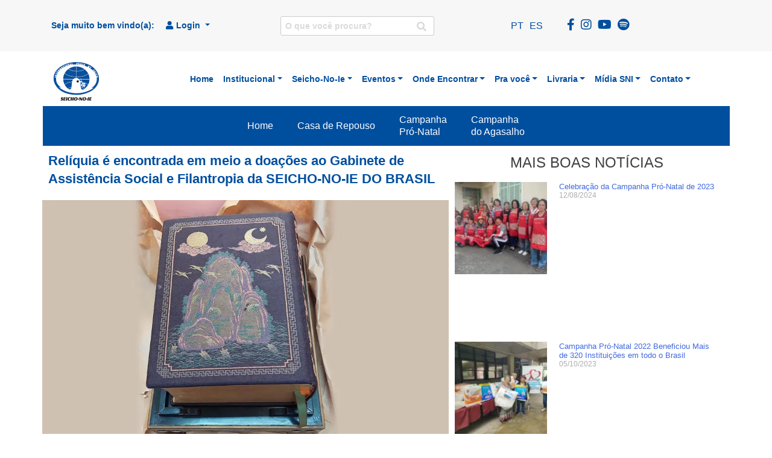

--- FILE ---
content_type: text/html; charset=UTF-8
request_url: https://sni.org.br/seicho-no-ie/organizacional/social-e-filantropia/reliquia-e-encontrada-em-meio-a-doacoes-ao-gabinete-de-assistencia-social-e-filantropia-da-seicho-no-ie-do-brasil/
body_size: 56322
content:
<!doctype html>
<html lang="pt-BR" prefix="og: https://ogp.me/ns#">
<head><meta charset="UTF-8"><script>if(navigator.userAgent.match(/MSIE|Internet Explorer/i)||navigator.userAgent.match(/Trident\/7\..*?rv:11/i)){var href=document.location.href;if(!href.match(/[?&]nowprocket/)){if(href.indexOf("?")==-1){if(href.indexOf("#")==-1){document.location.href=href+"?nowprocket=1"}else{document.location.href=href.replace("#","?nowprocket=1#")}}else{if(href.indexOf("#")==-1){document.location.href=href+"&nowprocket=1"}else{document.location.href=href.replace("#","&nowprocket=1#")}}}}</script><script>(()=>{class RocketLazyLoadScripts{constructor(){this.v="2.0.3",this.userEvents=["keydown","keyup","mousedown","mouseup","mousemove","mouseover","mouseenter","mouseout","mouseleave","touchmove","touchstart","touchend","touchcancel","wheel","click","dblclick","input","visibilitychange"],this.attributeEvents=["onblur","onclick","oncontextmenu","ondblclick","onfocus","onmousedown","onmouseenter","onmouseleave","onmousemove","onmouseout","onmouseover","onmouseup","onmousewheel","onscroll","onsubmit"]}async t(){this.i(),this.o(),/iP(ad|hone)/.test(navigator.userAgent)&&this.h(),this.u(),this.l(this),this.m(),this.k(this),this.p(this),this._(),await Promise.all([this.R(),this.L()]),this.lastBreath=Date.now(),this.S(this),this.P(),this.D(),this.O(),this.M(),await this.C(this.delayedScripts.normal),await this.C(this.delayedScripts.defer),await this.C(this.delayedScripts.async),this.F("domReady"),await this.T(),await this.j(),await this.I(),this.F("windowLoad"),await this.A(),window.dispatchEvent(new Event("rocket-allScriptsLoaded")),this.everythingLoaded=!0,this.lastTouchEnd&&await new Promise((t=>setTimeout(t,500-Date.now()+this.lastTouchEnd))),this.H(),this.F("all"),this.U(),this.W()}i(){this.CSPIssue=sessionStorage.getItem("rocketCSPIssue"),document.addEventListener("securitypolicyviolation",(t=>{this.CSPIssue||"script-src-elem"!==t.violatedDirective||"data"!==t.blockedURI||(this.CSPIssue=!0,sessionStorage.setItem("rocketCSPIssue",!0))}),{isRocket:!0})}o(){window.addEventListener("pageshow",(t=>{this.persisted=t.persisted,this.realWindowLoadedFired=!0}),{isRocket:!0}),window.addEventListener("pagehide",(()=>{this.onFirstUserAction=null}),{isRocket:!0})}h(){let t;function e(e){t=e}window.addEventListener("touchstart",e,{isRocket:!0}),window.addEventListener("touchend",(function i(o){Math.abs(o.changedTouches[0].pageX-t.changedTouches[0].pageX)<10&&Math.abs(o.changedTouches[0].pageY-t.changedTouches[0].pageY)<10&&o.timeStamp-t.timeStamp<200&&(o.target.dispatchEvent(new PointerEvent("click",{target:o.target,bubbles:!0,cancelable:!0,detail:1})),event.preventDefault(),window.removeEventListener("touchstart",e,{isRocket:!0}),window.removeEventListener("touchend",i,{isRocket:!0}))}),{isRocket:!0})}q(t){this.userActionTriggered||("mousemove"!==t.type||this.firstMousemoveIgnored?"keyup"===t.type||"mouseover"===t.type||"mouseout"===t.type||(this.userActionTriggered=!0,this.onFirstUserAction&&this.onFirstUserAction()):this.firstMousemoveIgnored=!0),"click"===t.type&&t.preventDefault(),this.savedUserEvents.length>0&&(t.stopPropagation(),t.stopImmediatePropagation()),"touchstart"===this.lastEvent&&"touchend"===t.type&&(this.lastTouchEnd=Date.now()),"click"===t.type&&(this.lastTouchEnd=0),this.lastEvent=t.type,this.savedUserEvents.push(t)}u(){this.savedUserEvents=[],this.userEventHandler=this.q.bind(this),this.userEvents.forEach((t=>window.addEventListener(t,this.userEventHandler,{passive:!1,isRocket:!0})))}U(){this.userEvents.forEach((t=>window.removeEventListener(t,this.userEventHandler,{passive:!1,isRocket:!0}))),this.savedUserEvents.forEach((t=>{t.target.dispatchEvent(new window[t.constructor.name](t.type,t))}))}m(){this.eventsMutationObserver=new MutationObserver((t=>{const e="return false";for(const i of t){if("attributes"===i.type){const t=i.target.getAttribute(i.attributeName);t&&t!==e&&(i.target.setAttribute("data-rocket-"+i.attributeName,t),i.target["rocket"+i.attributeName]=new Function("event",t),i.target.setAttribute(i.attributeName,e))}"childList"===i.type&&i.addedNodes.forEach((t=>{if(t.nodeType===Node.ELEMENT_NODE)for(const i of t.attributes)this.attributeEvents.includes(i.name)&&i.value&&""!==i.value&&(t.setAttribute("data-rocket-"+i.name,i.value),t["rocket"+i.name]=new Function("event",i.value),t.setAttribute(i.name,e))}))}})),this.eventsMutationObserver.observe(document,{subtree:!0,childList:!0,attributeFilter:this.attributeEvents})}H(){this.eventsMutationObserver.disconnect(),this.attributeEvents.forEach((t=>{document.querySelectorAll("[data-rocket-"+t+"]").forEach((e=>{e.setAttribute(t,e.getAttribute("data-rocket-"+t)),e.removeAttribute("data-rocket-"+t)}))}))}k(t){Object.defineProperty(HTMLElement.prototype,"onclick",{get(){return this.rocketonclick||null},set(e){this.rocketonclick=e,this.setAttribute(t.everythingLoaded?"onclick":"data-rocket-onclick","this.rocketonclick(event)")}})}S(t){function e(e,i){let o=e[i];e[i]=null,Object.defineProperty(e,i,{get:()=>o,set(s){t.everythingLoaded?o=s:e["rocket"+i]=o=s}})}e(document,"onreadystatechange"),e(window,"onload"),e(window,"onpageshow");try{Object.defineProperty(document,"readyState",{get:()=>t.rocketReadyState,set(e){t.rocketReadyState=e},configurable:!0}),document.readyState="loading"}catch(t){console.log("WPRocket DJE readyState conflict, bypassing")}}l(t){this.originalAddEventListener=EventTarget.prototype.addEventListener,this.originalRemoveEventListener=EventTarget.prototype.removeEventListener,this.savedEventListeners=[],EventTarget.prototype.addEventListener=function(e,i,o){o&&o.isRocket||!t.B(e,this)&&!t.userEvents.includes(e)||t.B(e,this)&&!t.userActionTriggered||e.startsWith("rocket-")||t.everythingLoaded?t.originalAddEventListener.call(this,e,i,o):t.savedEventListeners.push({target:this,remove:!1,type:e,func:i,options:o})},EventTarget.prototype.removeEventListener=function(e,i,o){o&&o.isRocket||!t.B(e,this)&&!t.userEvents.includes(e)||t.B(e,this)&&!t.userActionTriggered||e.startsWith("rocket-")||t.everythingLoaded?t.originalRemoveEventListener.call(this,e,i,o):t.savedEventListeners.push({target:this,remove:!0,type:e,func:i,options:o})}}F(t){"all"===t&&(EventTarget.prototype.addEventListener=this.originalAddEventListener,EventTarget.prototype.removeEventListener=this.originalRemoveEventListener),this.savedEventListeners=this.savedEventListeners.filter((e=>{let i=e.type,o=e.target||window;return"domReady"===t&&"DOMContentLoaded"!==i&&"readystatechange"!==i||("windowLoad"===t&&"load"!==i&&"readystatechange"!==i&&"pageshow"!==i||(this.B(i,o)&&(i="rocket-"+i),e.remove?o.removeEventListener(i,e.func,e.options):o.addEventListener(i,e.func,e.options),!1))}))}p(t){let e;function i(e){return t.everythingLoaded?e:e.split(" ").map((t=>"load"===t||t.startsWith("load.")?"rocket-jquery-load":t)).join(" ")}function o(o){function s(e){const s=o.fn[e];o.fn[e]=o.fn.init.prototype[e]=function(){return this[0]===window&&t.userActionTriggered&&("string"==typeof arguments[0]||arguments[0]instanceof String?arguments[0]=i(arguments[0]):"object"==typeof arguments[0]&&Object.keys(arguments[0]).forEach((t=>{const e=arguments[0][t];delete arguments[0][t],arguments[0][i(t)]=e}))),s.apply(this,arguments),this}}if(o&&o.fn&&!t.allJQueries.includes(o)){const e={DOMContentLoaded:[],"rocket-DOMContentLoaded":[]};for(const t in e)document.addEventListener(t,(()=>{e[t].forEach((t=>t()))}),{isRocket:!0});o.fn.ready=o.fn.init.prototype.ready=function(i){function s(){parseInt(o.fn.jquery)>2?setTimeout((()=>i.bind(document)(o))):i.bind(document)(o)}return t.realDomReadyFired?!t.userActionTriggered||t.fauxDomReadyFired?s():e["rocket-DOMContentLoaded"].push(s):e.DOMContentLoaded.push(s),o([])},s("on"),s("one"),s("off"),t.allJQueries.push(o)}e=o}t.allJQueries=[],o(window.jQuery),Object.defineProperty(window,"jQuery",{get:()=>e,set(t){o(t)}})}P(){const t=new Map;document.write=document.writeln=function(e){const i=document.currentScript,o=document.createRange(),s=i.parentElement;let n=t.get(i);void 0===n&&(n=i.nextSibling,t.set(i,n));const c=document.createDocumentFragment();o.setStart(c,0),c.appendChild(o.createContextualFragment(e)),s.insertBefore(c,n)}}async R(){return new Promise((t=>{this.userActionTriggered?t():this.onFirstUserAction=t}))}async L(){return new Promise((t=>{document.addEventListener("DOMContentLoaded",(()=>{this.realDomReadyFired=!0,t()}),{isRocket:!0})}))}async I(){return this.realWindowLoadedFired?Promise.resolve():new Promise((t=>{window.addEventListener("load",t,{isRocket:!0})}))}M(){this.pendingScripts=[];this.scriptsMutationObserver=new MutationObserver((t=>{for(const e of t)e.addedNodes.forEach((t=>{"SCRIPT"!==t.tagName||t.noModule||t.isWPRocket||this.pendingScripts.push({script:t,promise:new Promise((e=>{const i=()=>{const i=this.pendingScripts.findIndex((e=>e.script===t));i>=0&&this.pendingScripts.splice(i,1),e()};t.addEventListener("load",i,{isRocket:!0}),t.addEventListener("error",i,{isRocket:!0}),setTimeout(i,1e3)}))})}))})),this.scriptsMutationObserver.observe(document,{childList:!0,subtree:!0})}async j(){await this.J(),this.pendingScripts.length?(await this.pendingScripts[0].promise,await this.j()):this.scriptsMutationObserver.disconnect()}D(){this.delayedScripts={normal:[],async:[],defer:[]},document.querySelectorAll("script[type$=rocketlazyloadscript]").forEach((t=>{t.hasAttribute("data-rocket-src")?t.hasAttribute("async")&&!1!==t.async?this.delayedScripts.async.push(t):t.hasAttribute("defer")&&!1!==t.defer||"module"===t.getAttribute("data-rocket-type")?this.delayedScripts.defer.push(t):this.delayedScripts.normal.push(t):this.delayedScripts.normal.push(t)}))}async _(){await this.L();let t=[];document.querySelectorAll("script[type$=rocketlazyloadscript][data-rocket-src]").forEach((e=>{let i=e.getAttribute("data-rocket-src");if(i&&!i.startsWith("data:")){i.startsWith("//")&&(i=location.protocol+i);try{const o=new URL(i).origin;o!==location.origin&&t.push({src:o,crossOrigin:e.crossOrigin||"module"===e.getAttribute("data-rocket-type")})}catch(t){}}})),t=[...new Map(t.map((t=>[JSON.stringify(t),t]))).values()],this.N(t,"preconnect")}async $(t){if(await this.G(),!0!==t.noModule||!("noModule"in HTMLScriptElement.prototype))return new Promise((e=>{let i;function o(){(i||t).setAttribute("data-rocket-status","executed"),e()}try{if(navigator.userAgent.includes("Firefox/")||""===navigator.vendor||this.CSPIssue)i=document.createElement("script"),[...t.attributes].forEach((t=>{let e=t.nodeName;"type"!==e&&("data-rocket-type"===e&&(e="type"),"data-rocket-src"===e&&(e="src"),i.setAttribute(e,t.nodeValue))})),t.text&&(i.text=t.text),t.nonce&&(i.nonce=t.nonce),i.hasAttribute("src")?(i.addEventListener("load",o,{isRocket:!0}),i.addEventListener("error",(()=>{i.setAttribute("data-rocket-status","failed-network"),e()}),{isRocket:!0}),setTimeout((()=>{i.isConnected||e()}),1)):(i.text=t.text,o()),i.isWPRocket=!0,t.parentNode.replaceChild(i,t);else{const i=t.getAttribute("data-rocket-type"),s=t.getAttribute("data-rocket-src");i?(t.type=i,t.removeAttribute("data-rocket-type")):t.removeAttribute("type"),t.addEventListener("load",o,{isRocket:!0}),t.addEventListener("error",(i=>{this.CSPIssue&&i.target.src.startsWith("data:")?(console.log("WPRocket: CSP fallback activated"),t.removeAttribute("src"),this.$(t).then(e)):(t.setAttribute("data-rocket-status","failed-network"),e())}),{isRocket:!0}),s?(t.fetchPriority="high",t.removeAttribute("data-rocket-src"),t.src=s):t.src="data:text/javascript;base64,"+window.btoa(unescape(encodeURIComponent(t.text)))}}catch(i){t.setAttribute("data-rocket-status","failed-transform"),e()}}));t.setAttribute("data-rocket-status","skipped")}async C(t){const e=t.shift();return e?(e.isConnected&&await this.$(e),this.C(t)):Promise.resolve()}O(){this.N([...this.delayedScripts.normal,...this.delayedScripts.defer,...this.delayedScripts.async],"preload")}N(t,e){this.trash=this.trash||[];let i=!0;var o=document.createDocumentFragment();t.forEach((t=>{const s=t.getAttribute&&t.getAttribute("data-rocket-src")||t.src;if(s&&!s.startsWith("data:")){const n=document.createElement("link");n.href=s,n.rel=e,"preconnect"!==e&&(n.as="script",n.fetchPriority=i?"high":"low"),t.getAttribute&&"module"===t.getAttribute("data-rocket-type")&&(n.crossOrigin=!0),t.crossOrigin&&(n.crossOrigin=t.crossOrigin),t.integrity&&(n.integrity=t.integrity),t.nonce&&(n.nonce=t.nonce),o.appendChild(n),this.trash.push(n),i=!1}})),document.head.appendChild(o)}W(){this.trash.forEach((t=>t.remove()))}async T(){try{document.readyState="interactive"}catch(t){}this.fauxDomReadyFired=!0;try{await this.G(),document.dispatchEvent(new Event("rocket-readystatechange")),await this.G(),document.rocketonreadystatechange&&document.rocketonreadystatechange(),await this.G(),document.dispatchEvent(new Event("rocket-DOMContentLoaded")),await this.G(),window.dispatchEvent(new Event("rocket-DOMContentLoaded"))}catch(t){console.error(t)}}async A(){try{document.readyState="complete"}catch(t){}try{await this.G(),document.dispatchEvent(new Event("rocket-readystatechange")),await this.G(),document.rocketonreadystatechange&&document.rocketonreadystatechange(),await this.G(),window.dispatchEvent(new Event("rocket-load")),await this.G(),window.rocketonload&&window.rocketonload(),await this.G(),this.allJQueries.forEach((t=>t(window).trigger("rocket-jquery-load"))),await this.G();const t=new Event("rocket-pageshow");t.persisted=this.persisted,window.dispatchEvent(t),await this.G(),window.rocketonpageshow&&window.rocketonpageshow({persisted:this.persisted})}catch(t){console.error(t)}}async G(){Date.now()-this.lastBreath>45&&(await this.J(),this.lastBreath=Date.now())}async J(){return document.hidden?new Promise((t=>setTimeout(t))):new Promise((t=>requestAnimationFrame(t)))}B(t,e){return e===document&&"readystatechange"===t||(e===document&&"DOMContentLoaded"===t||(e===window&&"DOMContentLoaded"===t||(e===window&&"load"===t||e===window&&"pageshow"===t)))}static run(){(new RocketLazyLoadScripts).t()}}RocketLazyLoadScripts.run()})();</script>
    
    <meta name="viewport" content="width=device-width, initial-scale=1">
    <link rel="profile" href="https://gmpg.org/xfn/11">

    <script data-cfasync="false" data-no-defer="1" data-no-minify="1" data-no-optimize="1">var ewww_webp_supported=!1;function check_webp_feature(A,e){var w;e=void 0!==e?e:function(){},ewww_webp_supported?e(ewww_webp_supported):((w=new Image).onload=function(){ewww_webp_supported=0<w.width&&0<w.height,e&&e(ewww_webp_supported)},w.onerror=function(){e&&e(!1)},w.src="data:image/webp;base64,"+{alpha:"UklGRkoAAABXRUJQVlA4WAoAAAAQAAAAAAAAAAAAQUxQSAwAAAARBxAR/Q9ERP8DAABWUDggGAAAABQBAJ0BKgEAAQAAAP4AAA3AAP7mtQAAAA=="}[A])}check_webp_feature("alpha");</script><script data-cfasync="false" data-no-defer="1" data-no-minify="1" data-no-optimize="1">var Arrive=function(c,w){"use strict";if(c.MutationObserver&&"undefined"!=typeof HTMLElement){var r,a=0,u=(r=HTMLElement.prototype.matches||HTMLElement.prototype.webkitMatchesSelector||HTMLElement.prototype.mozMatchesSelector||HTMLElement.prototype.msMatchesSelector,{matchesSelector:function(e,t){return e instanceof HTMLElement&&r.call(e,t)},addMethod:function(e,t,r){var a=e[t];e[t]=function(){return r.length==arguments.length?r.apply(this,arguments):"function"==typeof a?a.apply(this,arguments):void 0}},callCallbacks:function(e,t){t&&t.options.onceOnly&&1==t.firedElems.length&&(e=[e[0]]);for(var r,a=0;r=e[a];a++)r&&r.callback&&r.callback.call(r.elem,r.elem);t&&t.options.onceOnly&&1==t.firedElems.length&&t.me.unbindEventWithSelectorAndCallback.call(t.target,t.selector,t.callback)},checkChildNodesRecursively:function(e,t,r,a){for(var i,n=0;i=e[n];n++)r(i,t,a)&&a.push({callback:t.callback,elem:i}),0<i.childNodes.length&&u.checkChildNodesRecursively(i.childNodes,t,r,a)},mergeArrays:function(e,t){var r,a={};for(r in e)e.hasOwnProperty(r)&&(a[r]=e[r]);for(r in t)t.hasOwnProperty(r)&&(a[r]=t[r]);return a},toElementsArray:function(e){return e=void 0!==e&&("number"!=typeof e.length||e===c)?[e]:e}}),e=(l.prototype.addEvent=function(e,t,r,a){a={target:e,selector:t,options:r,callback:a,firedElems:[]};return this._beforeAdding&&this._beforeAdding(a),this._eventsBucket.push(a),a},l.prototype.removeEvent=function(e){for(var t,r=this._eventsBucket.length-1;t=this._eventsBucket[r];r--)e(t)&&(this._beforeRemoving&&this._beforeRemoving(t),(t=this._eventsBucket.splice(r,1))&&t.length&&(t[0].callback=null))},l.prototype.beforeAdding=function(e){this._beforeAdding=e},l.prototype.beforeRemoving=function(e){this._beforeRemoving=e},l),t=function(i,n){var o=new e,l=this,s={fireOnAttributesModification:!1};return o.beforeAdding(function(t){var e=t.target;e!==c.document&&e!==c||(e=document.getElementsByTagName("html")[0]);var r=new MutationObserver(function(e){n.call(this,e,t)}),a=i(t.options);r.observe(e,a),t.observer=r,t.me=l}),o.beforeRemoving(function(e){e.observer.disconnect()}),this.bindEvent=function(e,t,r){t=u.mergeArrays(s,t);for(var a=u.toElementsArray(this),i=0;i<a.length;i++)o.addEvent(a[i],e,t,r)},this.unbindEvent=function(){var r=u.toElementsArray(this);o.removeEvent(function(e){for(var t=0;t<r.length;t++)if(this===w||e.target===r[t])return!0;return!1})},this.unbindEventWithSelectorOrCallback=function(r){var a=u.toElementsArray(this),i=r,e="function"==typeof r?function(e){for(var t=0;t<a.length;t++)if((this===w||e.target===a[t])&&e.callback===i)return!0;return!1}:function(e){for(var t=0;t<a.length;t++)if((this===w||e.target===a[t])&&e.selector===r)return!0;return!1};o.removeEvent(e)},this.unbindEventWithSelectorAndCallback=function(r,a){var i=u.toElementsArray(this);o.removeEvent(function(e){for(var t=0;t<i.length;t++)if((this===w||e.target===i[t])&&e.selector===r&&e.callback===a)return!0;return!1})},this},i=new function(){var s={fireOnAttributesModification:!1,onceOnly:!1,existing:!1};function n(e,t,r){return!(!u.matchesSelector(e,t.selector)||(e._id===w&&(e._id=a++),-1!=t.firedElems.indexOf(e._id)))&&(t.firedElems.push(e._id),!0)}var c=(i=new t(function(e){var t={attributes:!1,childList:!0,subtree:!0};return e.fireOnAttributesModification&&(t.attributes=!0),t},function(e,i){e.forEach(function(e){var t=e.addedNodes,r=e.target,a=[];null!==t&&0<t.length?u.checkChildNodesRecursively(t,i,n,a):"attributes"===e.type&&n(r,i)&&a.push({callback:i.callback,elem:r}),u.callCallbacks(a,i)})})).bindEvent;return i.bindEvent=function(e,t,r){t=void 0===r?(r=t,s):u.mergeArrays(s,t);var a=u.toElementsArray(this);if(t.existing){for(var i=[],n=0;n<a.length;n++)for(var o=a[n].querySelectorAll(e),l=0;l<o.length;l++)i.push({callback:r,elem:o[l]});if(t.onceOnly&&i.length)return r.call(i[0].elem,i[0].elem);setTimeout(u.callCallbacks,1,i)}c.call(this,e,t,r)},i},o=new function(){var a={};function i(e,t){return u.matchesSelector(e,t.selector)}var n=(o=new t(function(){return{childList:!0,subtree:!0}},function(e,r){e.forEach(function(e){var t=e.removedNodes,e=[];null!==t&&0<t.length&&u.checkChildNodesRecursively(t,r,i,e),u.callCallbacks(e,r)})})).bindEvent;return o.bindEvent=function(e,t,r){t=void 0===r?(r=t,a):u.mergeArrays(a,t),n.call(this,e,t,r)},o};d(HTMLElement.prototype),d(NodeList.prototype),d(HTMLCollection.prototype),d(HTMLDocument.prototype),d(Window.prototype);var n={};return s(i,n,"unbindAllArrive"),s(o,n,"unbindAllLeave"),n}function l(){this._eventsBucket=[],this._beforeAdding=null,this._beforeRemoving=null}function s(e,t,r){u.addMethod(t,r,e.unbindEvent),u.addMethod(t,r,e.unbindEventWithSelectorOrCallback),u.addMethod(t,r,e.unbindEventWithSelectorAndCallback)}function d(e){e.arrive=i.bindEvent,s(i,e,"unbindArrive"),e.leave=o.bindEvent,s(o,e,"unbindLeave")}}(window,void 0),ewww_webp_supported=!1;function check_webp_feature(e,t){var r;ewww_webp_supported?t(ewww_webp_supported):((r=new Image).onload=function(){ewww_webp_supported=0<r.width&&0<r.height,t(ewww_webp_supported)},r.onerror=function(){t(!1)},r.src="data:image/webp;base64,"+{alpha:"UklGRkoAAABXRUJQVlA4WAoAAAAQAAAAAAAAAAAAQUxQSAwAAAARBxAR/Q9ERP8DAABWUDggGAAAABQBAJ0BKgEAAQAAAP4AAA3AAP7mtQAAAA==",animation:"UklGRlIAAABXRUJQVlA4WAoAAAASAAAAAAAAAAAAQU5JTQYAAAD/////AABBTk1GJgAAAAAAAAAAAAAAAAAAAGQAAABWUDhMDQAAAC8AAAAQBxAREYiI/gcA"}[e])}function ewwwLoadImages(e){if(e){for(var t=document.querySelectorAll(".batch-image img, .image-wrapper a, .ngg-pro-masonry-item a, .ngg-galleria-offscreen-seo-wrapper a"),r=0,a=t.length;r<a;r++)ewwwAttr(t[r],"data-src",t[r].getAttribute("data-webp")),ewwwAttr(t[r],"data-thumbnail",t[r].getAttribute("data-webp-thumbnail"));for(var i=document.querySelectorAll("div.woocommerce-product-gallery__image"),r=0,a=i.length;r<a;r++)ewwwAttr(i[r],"data-thumb",i[r].getAttribute("data-webp-thumb"))}for(var n=document.querySelectorAll("video"),r=0,a=n.length;r<a;r++)ewwwAttr(n[r],"poster",e?n[r].getAttribute("data-poster-webp"):n[r].getAttribute("data-poster-image"));for(var o,l=document.querySelectorAll("img.ewww_webp_lazy_load"),r=0,a=l.length;r<a;r++)e&&(ewwwAttr(l[r],"data-lazy-srcset",l[r].getAttribute("data-lazy-srcset-webp")),ewwwAttr(l[r],"data-srcset",l[r].getAttribute("data-srcset-webp")),ewwwAttr(l[r],"data-lazy-src",l[r].getAttribute("data-lazy-src-webp")),ewwwAttr(l[r],"data-src",l[r].getAttribute("data-src-webp")),ewwwAttr(l[r],"data-orig-file",l[r].getAttribute("data-webp-orig-file")),ewwwAttr(l[r],"data-medium-file",l[r].getAttribute("data-webp-medium-file")),ewwwAttr(l[r],"data-large-file",l[r].getAttribute("data-webp-large-file")),null!=(o=l[r].getAttribute("srcset"))&&!1!==o&&o.includes("R0lGOD")&&ewwwAttr(l[r],"src",l[r].getAttribute("data-lazy-src-webp"))),l[r].className=l[r].className.replace(/\bewww_webp_lazy_load\b/,"");for(var s=document.querySelectorAll(".ewww_webp"),r=0,a=s.length;r<a;r++)e?(ewwwAttr(s[r],"srcset",s[r].getAttribute("data-srcset-webp")),ewwwAttr(s[r],"src",s[r].getAttribute("data-src-webp")),ewwwAttr(s[r],"data-orig-file",s[r].getAttribute("data-webp-orig-file")),ewwwAttr(s[r],"data-medium-file",s[r].getAttribute("data-webp-medium-file")),ewwwAttr(s[r],"data-large-file",s[r].getAttribute("data-webp-large-file")),ewwwAttr(s[r],"data-large_image",s[r].getAttribute("data-webp-large_image")),ewwwAttr(s[r],"data-src",s[r].getAttribute("data-webp-src"))):(ewwwAttr(s[r],"srcset",s[r].getAttribute("data-srcset-img")),ewwwAttr(s[r],"src",s[r].getAttribute("data-src-img"))),s[r].className=s[r].className.replace(/\bewww_webp\b/,"ewww_webp_loaded");window.jQuery&&jQuery.fn.isotope&&jQuery.fn.imagesLoaded&&(jQuery(".fusion-posts-container-infinite").imagesLoaded(function(){jQuery(".fusion-posts-container-infinite").hasClass("isotope")&&jQuery(".fusion-posts-container-infinite").isotope()}),jQuery(".fusion-portfolio:not(.fusion-recent-works) .fusion-portfolio-wrapper").imagesLoaded(function(){jQuery(".fusion-portfolio:not(.fusion-recent-works) .fusion-portfolio-wrapper").isotope()}))}function ewwwWebPInit(e){ewwwLoadImages(e),ewwwNggLoadGalleries(e),document.arrive(".ewww_webp",function(){ewwwLoadImages(e)}),document.arrive(".ewww_webp_lazy_load",function(){ewwwLoadImages(e)}),document.arrive("videos",function(){ewwwLoadImages(e)}),"loading"==document.readyState?document.addEventListener("DOMContentLoaded",ewwwJSONParserInit):("undefined"!=typeof galleries&&ewwwNggParseGalleries(e),ewwwWooParseVariations(e))}function ewwwAttr(e,t,r){null!=r&&!1!==r&&e.setAttribute(t,r)}function ewwwJSONParserInit(){"undefined"!=typeof galleries&&check_webp_feature("alpha",ewwwNggParseGalleries),check_webp_feature("alpha",ewwwWooParseVariations)}function ewwwWooParseVariations(e){if(e)for(var t=document.querySelectorAll("form.variations_form"),r=0,a=t.length;r<a;r++){var i=t[r].getAttribute("data-product_variations"),n=!1;try{for(var o in i=JSON.parse(i))void 0!==i[o]&&void 0!==i[o].image&&(void 0!==i[o].image.src_webp&&(i[o].image.src=i[o].image.src_webp,n=!0),void 0!==i[o].image.srcset_webp&&(i[o].image.srcset=i[o].image.srcset_webp,n=!0),void 0!==i[o].image.full_src_webp&&(i[o].image.full_src=i[o].image.full_src_webp,n=!0),void 0!==i[o].image.gallery_thumbnail_src_webp&&(i[o].image.gallery_thumbnail_src=i[o].image.gallery_thumbnail_src_webp,n=!0),void 0!==i[o].image.thumb_src_webp&&(i[o].image.thumb_src=i[o].image.thumb_src_webp,n=!0));n&&ewwwAttr(t[r],"data-product_variations",JSON.stringify(i))}catch(e){}}}function ewwwNggParseGalleries(e){if(e)for(var t in galleries){var r=galleries[t];galleries[t].images_list=ewwwNggParseImageList(r.images_list)}}function ewwwNggLoadGalleries(e){e&&document.addEventListener("ngg.galleria.themeadded",function(e,t){window.ngg_galleria._create_backup=window.ngg_galleria.create,window.ngg_galleria.create=function(e,t){var r=$(e).data("id");return galleries["gallery_"+r].images_list=ewwwNggParseImageList(galleries["gallery_"+r].images_list),window.ngg_galleria._create_backup(e,t)}})}function ewwwNggParseImageList(e){for(var t in e){var r=e[t];if(void 0!==r["image-webp"]&&(e[t].image=r["image-webp"],delete e[t]["image-webp"]),void 0!==r["thumb-webp"]&&(e[t].thumb=r["thumb-webp"],delete e[t]["thumb-webp"]),void 0!==r.full_image_webp&&(e[t].full_image=r.full_image_webp,delete e[t].full_image_webp),void 0!==r.srcsets)for(var a in r.srcsets)nggSrcset=r.srcsets[a],void 0!==r.srcsets[a+"-webp"]&&(e[t].srcsets[a]=r.srcsets[a+"-webp"],delete e[t].srcsets[a+"-webp"]);if(void 0!==r.full_srcsets)for(var i in r.full_srcsets)nggFSrcset=r.full_srcsets[i],void 0!==r.full_srcsets[i+"-webp"]&&(e[t].full_srcsets[i]=r.full_srcsets[i+"-webp"],delete e[t].full_srcsets[i+"-webp"])}return e}check_webp_feature("alpha",ewwwWebPInit);</script>	<style>img:is([sizes="auto" i], [sizes^="auto," i]) { contain-intrinsic-size: 3000px 1500px }</style>
	
<!-- Google Tag Manager for WordPress by gtm4wp.com -->
<script data-cfasync="false" data-pagespeed-no-defer>
	var gtm4wp_datalayer_name = "dataLayer";
	var dataLayer = dataLayer || [];
</script>
<!-- End Google Tag Manager for WordPress by gtm4wp.com -->
<!-- Otimização para mecanismos de pesquisa pelo Rank Math - https://rankmath.com/ -->
<title>Veja a relíquia que foi encontrada em uma doação ao Gabinete</title><link rel="preload" data-rocket-preload as="image" href="https://sni.org.br/wp-content/uploads/2022/03/seimei-no-jisso-capa-bordada.jpg.webp" imagesrcset="https://sni.org.br/wp-content/uploads/2022/03/seimei-no-jisso-capa-bordada.jpg.webp 1024w, https://sni.org.br/wp-content/uploads/2022/03/seimei-no-jisso-capa-bordada-300x170.jpg.webp 300w, https://sni.org.br/wp-content/uploads/2022/03/seimei-no-jisso-capa-bordada-768x435.jpg.webp 768w" imagesizes="(max-width: 1024px) 100vw, 1024px" fetchpriority="high">
<meta name="description" content="Publicação de A Verdade da Vida em um único volume é datada do ano de 1936, tem 3.337 páginas e uma inscrição, na folha de rosto, escrita de próprio punho pelo Sagrado Mestre Masaharu Taniguchi."/>
<meta name="robots" content="follow, index, max-snippet:-1, max-video-preview:-1, max-image-preview:large"/>
<link rel="canonical" href="https://sni.org.br/seicho-no-ie/organizacional/social-e-filantropia/reliquia-e-encontrada-em-meio-a-doacoes-ao-gabinete-de-assistencia-social-e-filantropia-da-seicho-no-ie-do-brasil/" />
<meta property="og:locale" content="pt_BR" />
<meta property="og:type" content="article" />
<meta property="og:title" content="Veja a relíquia que foi encontrada em uma doação ao Gabinete" />
<meta property="og:description" content="Publicação de A Verdade da Vida em um único volume é datada do ano de 1936, tem 3.337 páginas e uma inscrição, na folha de rosto, escrita de próprio punho pelo Sagrado Mestre Masaharu Taniguchi." />
<meta property="og:url" content="https://sni.org.br/seicho-no-ie/organizacional/social-e-filantropia/reliquia-e-encontrada-em-meio-a-doacoes-ao-gabinete-de-assistencia-social-e-filantropia-da-seicho-no-ie-do-brasil/" />
<meta property="og:site_name" content="SEICHO-NO-IE DO BRASIL" />
<meta property="article:publisher" content="https://pt-br.facebook.com/snibrasil/" />
<meta property="article:tag" content="regionais em ação" />
<meta property="article:section" content="Social e Filantropia" />
<meta property="og:updated_time" content="2023-05-26T08:37:28-03:00" />
<meta property="og:image" content="https://sni.org.br/wp-content/uploads/2022/03/seimei-no-jisso-capa-bordada.jpg" />
<meta property="og:image:secure_url" content="https://sni.org.br/wp-content/uploads/2022/03/seimei-no-jisso-capa-bordada.jpg" />
<meta property="og:image:width" content="1024" />
<meta property="og:image:height" content="580" />
<meta property="og:image:alt" content="Publicação de A Verdade da Vida" />
<meta property="og:image:type" content="image/jpeg" />
<meta property="article:published_time" content="2022-03-31T16:38:54-03:00" />
<meta property="article:modified_time" content="2023-05-26T08:37:28-03:00" />
<meta name="twitter:card" content="summary_large_image" />
<meta name="twitter:title" content="Veja a relíquia que foi encontrada em uma doação ao Gabinete" />
<meta name="twitter:description" content="Publicação de A Verdade da Vida em um único volume é datada do ano de 1936, tem 3.337 páginas e uma inscrição, na folha de rosto, escrita de próprio punho pelo Sagrado Mestre Masaharu Taniguchi." />
<meta name="twitter:image" content="https://sni.org.br/wp-content/uploads/2022/03/seimei-no-jisso-capa-bordada.jpg" />
<meta name="twitter:label1" content="Escrito por" />
<meta name="twitter:data1" content="Marketing" />
<meta name="twitter:label2" content="Tempo para leitura" />
<meta name="twitter:data2" content="7 minutos" />
<script type="application/ld+json" class="rank-math-schema">{"@context":"https://schema.org","@graph":[{"@type":"Place","@id":"https://sni.org.br/#place","geo":{"@type":"GeoCoordinates","latitude":"-23.63787896608155","longitude":" -46.64147349629637"},"hasMap":"https://www.google.com/maps/search/?api=1&amp;query=-23.63787896608155, -46.64147349629637","address":{"@type":"PostalAddress","streetAddress":"Avenida Engenheiro Armando de Arruda Pereira, 1266","addressLocality":"S\u00e3o Paulo","addressRegion":"SP","postalCode":"04308-001","addressCountry":"Brasil"}},{"@type":"Organization","@id":"https://sni.org.br/#organization","name":"SEICHO-NO-IE DO BRASIL","url":"https://sni.org.br","sameAs":["https://pt-br.facebook.com/snibrasil/"],"address":{"@type":"PostalAddress","streetAddress":"Avenida Engenheiro Armando de Arruda Pereira, 1266","addressLocality":"S\u00e3o Paulo","addressRegion":"SP","postalCode":"04308-001","addressCountry":"Brasil"},"logo":{"@type":"ImageObject","@id":"https://sni.org.br/#logo","url":"https://sni.org.br/wp-content/uploads/2021/02/cropped-img_seicho-no-ie_logo_portal_com-espaco2.png","contentUrl":"https://sni.org.br/wp-content/uploads/2021/02/cropped-img_seicho-no-ie_logo_portal_com-espaco2.png","caption":"SEICHO-NO-IE DO BRASIL","inLanguage":"pt-BR","width":"85","height":"85"},"contactPoint":[{"@type":"ContactPoint","telephone":"+551150142222","contactType":"customer support"}],"location":{"@id":"https://sni.org.br/#place"}},{"@type":"WebSite","@id":"https://sni.org.br/#website","url":"https://sni.org.br","name":"SEICHO-NO-IE DO BRASIL","alternateName":"SNI/BR","publisher":{"@id":"https://sni.org.br/#organization"},"inLanguage":"pt-BR"},{"@type":"ImageObject","@id":"https://sni.org.br/wp-content/uploads/2022/03/seimei-no-jisso-capa-bordada.jpg","url":"https://sni.org.br/wp-content/uploads/2022/03/seimei-no-jisso-capa-bordada.jpg","width":"1024","height":"580","caption":"Publica\u00e7\u00e3o de A Verdade da Vida","inLanguage":"pt-BR"},{"@type":"BreadcrumbList","@id":"https://sni.org.br/seicho-no-ie/organizacional/social-e-filantropia/reliquia-e-encontrada-em-meio-a-doacoes-ao-gabinete-de-assistencia-social-e-filantropia-da-seicho-no-ie-do-brasil/#breadcrumb","itemListElement":[{"@type":"ListItem","position":"1","item":{"@id":"https://sni.org.br","name":"In\u00edcio"}},{"@type":"ListItem","position":"2","item":{"@id":"https://sni.org.br/seicho-no-ie/organizacional/social-e-filantropia/reliquia-e-encontrada-em-meio-a-doacoes-ao-gabinete-de-assistencia-social-e-filantropia-da-seicho-no-ie-do-brasil/","name":"Rel\u00edquia \u00e9 encontrada em meio a doa\u00e7\u00f5es ao Gabinete de Assist\u00eancia Social e Filantropia da SEICHO-NO-IE DO BRASIL"}}]},{"@type":"WebPage","@id":"https://sni.org.br/seicho-no-ie/organizacional/social-e-filantropia/reliquia-e-encontrada-em-meio-a-doacoes-ao-gabinete-de-assistencia-social-e-filantropia-da-seicho-no-ie-do-brasil/#webpage","url":"https://sni.org.br/seicho-no-ie/organizacional/social-e-filantropia/reliquia-e-encontrada-em-meio-a-doacoes-ao-gabinete-de-assistencia-social-e-filantropia-da-seicho-no-ie-do-brasil/","name":"Veja a rel\u00edquia que foi encontrada em uma doa\u00e7\u00e3o ao Gabinete","datePublished":"2022-03-31T16:38:54-03:00","dateModified":"2023-05-26T08:37:28-03:00","isPartOf":{"@id":"https://sni.org.br/#website"},"primaryImageOfPage":{"@id":"https://sni.org.br/wp-content/uploads/2022/03/seimei-no-jisso-capa-bordada.jpg"},"inLanguage":"pt-BR","breadcrumb":{"@id":"https://sni.org.br/seicho-no-ie/organizacional/social-e-filantropia/reliquia-e-encontrada-em-meio-a-doacoes-ao-gabinete-de-assistencia-social-e-filantropia-da-seicho-no-ie-do-brasil/#breadcrumb"}},{"@type":"Person","@id":"https://sni.org.br/author/marketing/","name":"Marketing","url":"https://sni.org.br/author/marketing/","image":{"@type":"ImageObject","@id":"https://sni.org.br/wp-content/plugins/ultimate-member/assets/img/default_avatar.jpg","url":"https://sni.org.br/wp-content/plugins/ultimate-member/assets/img/default_avatar.jpg","caption":"Marketing","inLanguage":"pt-BR"},"worksFor":{"@id":"https://sni.org.br/#organization"}},{"@type":"Article","headline":"Veja a rel\u00edquia que foi encontrada em uma doa\u00e7\u00e3o ao Gabinete","keywords":"Rel\u00edquia \u00e9 encontrada em meio a doa\u00e7\u00f5es ao Gabinete de Assist\u00eancia Social e Filantropia da SEICHO-NO-IE DO BRASIL","datePublished":"2022-03-31T16:38:54-03:00","dateModified":"2023-05-26T08:37:28-03:00","author":{"@id":"https://sni.org.br/author/marketing/","name":"Marketing"},"publisher":{"@id":"https://sni.org.br/#organization"},"description":"Publica\u00e7\u00e3o de A Verdade da Vida em um \u00fanico volume \u00e9 datada do ano de 1936, tem 3.337 p\u00e1ginas e uma inscri\u00e7\u00e3o, na folha de rosto, escrita de pr\u00f3prio punho pelo Sagrado Mestre Masaharu Taniguchi.","name":"Veja a rel\u00edquia que foi encontrada em uma doa\u00e7\u00e3o ao Gabinete","@id":"https://sni.org.br/seicho-no-ie/organizacional/social-e-filantropia/reliquia-e-encontrada-em-meio-a-doacoes-ao-gabinete-de-assistencia-social-e-filantropia-da-seicho-no-ie-do-brasil/#richSnippet","isPartOf":{"@id":"https://sni.org.br/seicho-no-ie/organizacional/social-e-filantropia/reliquia-e-encontrada-em-meio-a-doacoes-ao-gabinete-de-assistencia-social-e-filantropia-da-seicho-no-ie-do-brasil/#webpage"},"image":{"@id":"https://sni.org.br/wp-content/uploads/2022/03/seimei-no-jisso-capa-bordada.jpg"},"inLanguage":"pt-BR","mainEntityOfPage":{"@id":"https://sni.org.br/seicho-no-ie/organizacional/social-e-filantropia/reliquia-e-encontrada-em-meio-a-doacoes-ao-gabinete-de-assistencia-social-e-filantropia-da-seicho-no-ie-do-brasil/#webpage"}}]}</script>
<!-- /Plugin de SEO Rank Math para WordPress -->

<link rel='dns-prefetch' href='//cdnjs.cloudflare.com' />
<link rel='dns-prefetch' href='//cdn.datatables.net' />
<link rel='dns-prefetch' href='//cdn.sheetjs.com' />
<link rel='dns-prefetch' href='//stackpath.bootstrapcdn.com' />

<link rel="alternate" type="application/rss+xml" title="Feed para SEICHO-NO-IE DO BRASIL &raquo;" href="https://sni.org.br/feed/" />
<link rel="alternate" type="application/rss+xml" title="Feed de comentários para SEICHO-NO-IE DO BRASIL &raquo;" href="https://sni.org.br/comments/feed/" />
<style id='wp-emoji-styles-inline-css'>

	img.wp-smiley, img.emoji {
		display: inline !important;
		border: none !important;
		box-shadow: none !important;
		height: 1em !important;
		width: 1em !important;
		margin: 0 0.07em !important;
		vertical-align: -0.1em !important;
		background: none !important;
		padding: 0 !important;
	}
</style>
<style id='classic-theme-styles-inline-css'>
/*! This file is auto-generated */
.wp-block-button__link{color:#fff;background-color:#32373c;border-radius:9999px;box-shadow:none;text-decoration:none;padding:calc(.667em + 2px) calc(1.333em + 2px);font-size:1.125em}.wp-block-file__button{background:#32373c;color:#fff;text-decoration:none}
</style>
<style id='global-styles-inline-css'>
:root{--wp--preset--aspect-ratio--square: 1;--wp--preset--aspect-ratio--4-3: 4/3;--wp--preset--aspect-ratio--3-4: 3/4;--wp--preset--aspect-ratio--3-2: 3/2;--wp--preset--aspect-ratio--2-3: 2/3;--wp--preset--aspect-ratio--16-9: 16/9;--wp--preset--aspect-ratio--9-16: 9/16;--wp--preset--color--black: #000000;--wp--preset--color--cyan-bluish-gray: #abb8c3;--wp--preset--color--white: #ffffff;--wp--preset--color--pale-pink: #f78da7;--wp--preset--color--vivid-red: #cf2e2e;--wp--preset--color--luminous-vivid-orange: #ff6900;--wp--preset--color--luminous-vivid-amber: #fcb900;--wp--preset--color--light-green-cyan: #7bdcb5;--wp--preset--color--vivid-green-cyan: #00d084;--wp--preset--color--pale-cyan-blue: #8ed1fc;--wp--preset--color--vivid-cyan-blue: #0693e3;--wp--preset--color--vivid-purple: #9b51e0;--wp--preset--gradient--vivid-cyan-blue-to-vivid-purple: linear-gradient(135deg,rgba(6,147,227,1) 0%,rgb(155,81,224) 100%);--wp--preset--gradient--light-green-cyan-to-vivid-green-cyan: linear-gradient(135deg,rgb(122,220,180) 0%,rgb(0,208,130) 100%);--wp--preset--gradient--luminous-vivid-amber-to-luminous-vivid-orange: linear-gradient(135deg,rgba(252,185,0,1) 0%,rgba(255,105,0,1) 100%);--wp--preset--gradient--luminous-vivid-orange-to-vivid-red: linear-gradient(135deg,rgba(255,105,0,1) 0%,rgb(207,46,46) 100%);--wp--preset--gradient--very-light-gray-to-cyan-bluish-gray: linear-gradient(135deg,rgb(238,238,238) 0%,rgb(169,184,195) 100%);--wp--preset--gradient--cool-to-warm-spectrum: linear-gradient(135deg,rgb(74,234,220) 0%,rgb(151,120,209) 20%,rgb(207,42,186) 40%,rgb(238,44,130) 60%,rgb(251,105,98) 80%,rgb(254,248,76) 100%);--wp--preset--gradient--blush-light-purple: linear-gradient(135deg,rgb(255,206,236) 0%,rgb(152,150,240) 100%);--wp--preset--gradient--blush-bordeaux: linear-gradient(135deg,rgb(254,205,165) 0%,rgb(254,45,45) 50%,rgb(107,0,62) 100%);--wp--preset--gradient--luminous-dusk: linear-gradient(135deg,rgb(255,203,112) 0%,rgb(199,81,192) 50%,rgb(65,88,208) 100%);--wp--preset--gradient--pale-ocean: linear-gradient(135deg,rgb(255,245,203) 0%,rgb(182,227,212) 50%,rgb(51,167,181) 100%);--wp--preset--gradient--electric-grass: linear-gradient(135deg,rgb(202,248,128) 0%,rgb(113,206,126) 100%);--wp--preset--gradient--midnight: linear-gradient(135deg,rgb(2,3,129) 0%,rgb(40,116,252) 100%);--wp--preset--font-size--small: 13px;--wp--preset--font-size--medium: 20px;--wp--preset--font-size--large: 36px;--wp--preset--font-size--x-large: 42px;--wp--preset--spacing--20: 0.44rem;--wp--preset--spacing--30: 0.67rem;--wp--preset--spacing--40: 1rem;--wp--preset--spacing--50: 1.5rem;--wp--preset--spacing--60: 2.25rem;--wp--preset--spacing--70: 3.38rem;--wp--preset--spacing--80: 5.06rem;--wp--preset--shadow--natural: 6px 6px 9px rgba(0, 0, 0, 0.2);--wp--preset--shadow--deep: 12px 12px 50px rgba(0, 0, 0, 0.4);--wp--preset--shadow--sharp: 6px 6px 0px rgba(0, 0, 0, 0.2);--wp--preset--shadow--outlined: 6px 6px 0px -3px rgba(255, 255, 255, 1), 6px 6px rgba(0, 0, 0, 1);--wp--preset--shadow--crisp: 6px 6px 0px rgba(0, 0, 0, 1);}:where(.is-layout-flex){gap: 0.5em;}:where(.is-layout-grid){gap: 0.5em;}body .is-layout-flex{display: flex;}.is-layout-flex{flex-wrap: wrap;align-items: center;}.is-layout-flex > :is(*, div){margin: 0;}body .is-layout-grid{display: grid;}.is-layout-grid > :is(*, div){margin: 0;}:where(.wp-block-columns.is-layout-flex){gap: 2em;}:where(.wp-block-columns.is-layout-grid){gap: 2em;}:where(.wp-block-post-template.is-layout-flex){gap: 1.25em;}:where(.wp-block-post-template.is-layout-grid){gap: 1.25em;}.has-black-color{color: var(--wp--preset--color--black) !important;}.has-cyan-bluish-gray-color{color: var(--wp--preset--color--cyan-bluish-gray) !important;}.has-white-color{color: var(--wp--preset--color--white) !important;}.has-pale-pink-color{color: var(--wp--preset--color--pale-pink) !important;}.has-vivid-red-color{color: var(--wp--preset--color--vivid-red) !important;}.has-luminous-vivid-orange-color{color: var(--wp--preset--color--luminous-vivid-orange) !important;}.has-luminous-vivid-amber-color{color: var(--wp--preset--color--luminous-vivid-amber) !important;}.has-light-green-cyan-color{color: var(--wp--preset--color--light-green-cyan) !important;}.has-vivid-green-cyan-color{color: var(--wp--preset--color--vivid-green-cyan) !important;}.has-pale-cyan-blue-color{color: var(--wp--preset--color--pale-cyan-blue) !important;}.has-vivid-cyan-blue-color{color: var(--wp--preset--color--vivid-cyan-blue) !important;}.has-vivid-purple-color{color: var(--wp--preset--color--vivid-purple) !important;}.has-black-background-color{background-color: var(--wp--preset--color--black) !important;}.has-cyan-bluish-gray-background-color{background-color: var(--wp--preset--color--cyan-bluish-gray) !important;}.has-white-background-color{background-color: var(--wp--preset--color--white) !important;}.has-pale-pink-background-color{background-color: var(--wp--preset--color--pale-pink) !important;}.has-vivid-red-background-color{background-color: var(--wp--preset--color--vivid-red) !important;}.has-luminous-vivid-orange-background-color{background-color: var(--wp--preset--color--luminous-vivid-orange) !important;}.has-luminous-vivid-amber-background-color{background-color: var(--wp--preset--color--luminous-vivid-amber) !important;}.has-light-green-cyan-background-color{background-color: var(--wp--preset--color--light-green-cyan) !important;}.has-vivid-green-cyan-background-color{background-color: var(--wp--preset--color--vivid-green-cyan) !important;}.has-pale-cyan-blue-background-color{background-color: var(--wp--preset--color--pale-cyan-blue) !important;}.has-vivid-cyan-blue-background-color{background-color: var(--wp--preset--color--vivid-cyan-blue) !important;}.has-vivid-purple-background-color{background-color: var(--wp--preset--color--vivid-purple) !important;}.has-black-border-color{border-color: var(--wp--preset--color--black) !important;}.has-cyan-bluish-gray-border-color{border-color: var(--wp--preset--color--cyan-bluish-gray) !important;}.has-white-border-color{border-color: var(--wp--preset--color--white) !important;}.has-pale-pink-border-color{border-color: var(--wp--preset--color--pale-pink) !important;}.has-vivid-red-border-color{border-color: var(--wp--preset--color--vivid-red) !important;}.has-luminous-vivid-orange-border-color{border-color: var(--wp--preset--color--luminous-vivid-orange) !important;}.has-luminous-vivid-amber-border-color{border-color: var(--wp--preset--color--luminous-vivid-amber) !important;}.has-light-green-cyan-border-color{border-color: var(--wp--preset--color--light-green-cyan) !important;}.has-vivid-green-cyan-border-color{border-color: var(--wp--preset--color--vivid-green-cyan) !important;}.has-pale-cyan-blue-border-color{border-color: var(--wp--preset--color--pale-cyan-blue) !important;}.has-vivid-cyan-blue-border-color{border-color: var(--wp--preset--color--vivid-cyan-blue) !important;}.has-vivid-purple-border-color{border-color: var(--wp--preset--color--vivid-purple) !important;}.has-vivid-cyan-blue-to-vivid-purple-gradient-background{background: var(--wp--preset--gradient--vivid-cyan-blue-to-vivid-purple) !important;}.has-light-green-cyan-to-vivid-green-cyan-gradient-background{background: var(--wp--preset--gradient--light-green-cyan-to-vivid-green-cyan) !important;}.has-luminous-vivid-amber-to-luminous-vivid-orange-gradient-background{background: var(--wp--preset--gradient--luminous-vivid-amber-to-luminous-vivid-orange) !important;}.has-luminous-vivid-orange-to-vivid-red-gradient-background{background: var(--wp--preset--gradient--luminous-vivid-orange-to-vivid-red) !important;}.has-very-light-gray-to-cyan-bluish-gray-gradient-background{background: var(--wp--preset--gradient--very-light-gray-to-cyan-bluish-gray) !important;}.has-cool-to-warm-spectrum-gradient-background{background: var(--wp--preset--gradient--cool-to-warm-spectrum) !important;}.has-blush-light-purple-gradient-background{background: var(--wp--preset--gradient--blush-light-purple) !important;}.has-blush-bordeaux-gradient-background{background: var(--wp--preset--gradient--blush-bordeaux) !important;}.has-luminous-dusk-gradient-background{background: var(--wp--preset--gradient--luminous-dusk) !important;}.has-pale-ocean-gradient-background{background: var(--wp--preset--gradient--pale-ocean) !important;}.has-electric-grass-gradient-background{background: var(--wp--preset--gradient--electric-grass) !important;}.has-midnight-gradient-background{background: var(--wp--preset--gradient--midnight) !important;}.has-small-font-size{font-size: var(--wp--preset--font-size--small) !important;}.has-medium-font-size{font-size: var(--wp--preset--font-size--medium) !important;}.has-large-font-size{font-size: var(--wp--preset--font-size--large) !important;}.has-x-large-font-size{font-size: var(--wp--preset--font-size--x-large) !important;}
:where(.wp-block-post-template.is-layout-flex){gap: 1.25em;}:where(.wp-block-post-template.is-layout-grid){gap: 1.25em;}
:where(.wp-block-columns.is-layout-flex){gap: 2em;}:where(.wp-block-columns.is-layout-grid){gap: 2em;}
:root :where(.wp-block-pullquote){font-size: 1.5em;line-height: 1.6;}
</style>
<link data-minify="1" rel='stylesheet' id='sni-account-dashboard-css' href='https://sni.org.br/wp-content/cache/min/1/wp-content/plugins/sni-account/assets/css/dashboard.css?ver=1768835791' media='all' />
<link data-minify="1" rel='stylesheet' id='sni-account-responsive-css' href='https://sni.org.br/wp-content/cache/min/1/wp-content/plugins/sni-account/assets/css/responsive.css?ver=1768835791' media='all' />
<link data-minify="1" rel='stylesheet' id='sni-account-datatables-bootstrap4-css' href='https://sni.org.br/wp-content/cache/min/1/1.10.22/css/dataTables.bootstrap4.min.css?ver=1768835791' media='all' />
<link data-minify="1" rel='stylesheet' id='sni-account-fontawesome-css' href='https://sni.org.br/wp-content/cache/min/1/font-awesome/4.7.0/css/font-awesome.min.css?ver=1768835791' media='all' />
<link data-minify="1" rel='stylesheet' id='sni-promoters_app-css' href='https://sni.org.br/wp-content/cache/min/1/wp-content/plugins/sni-promoters/public/css/app.a2691f.css?ver=1768835791' media='all' />
<link data-minify="1" rel='stylesheet' id='htbbootstrap-css' href='https://sni.org.br/wp-content/cache/min/1/wp-content/plugins/ht-mega-for-elementor/assets/css/htbbootstrap.css?ver=1768835791' media='all' />
<link data-minify="1" rel='stylesheet' id='font-awesome-css' href='https://sni.org.br/wp-content/cache/min/1/wp-content/plugins/elementor/assets/lib/font-awesome/css/font-awesome.min.css?ver=1768835791' media='all' />
<link data-minify="1" rel='stylesheet' id='htmega-animation-css' href='https://sni.org.br/wp-content/cache/min/1/wp-content/plugins/ht-mega-for-elementor/assets/css/animation.css?ver=1768835791' media='all' />
<link data-minify="1" rel='stylesheet' id='htmega-keyframes-css' href='https://sni.org.br/wp-content/cache/min/1/wp-content/plugins/ht-mega-for-elementor/assets/css/htmega-keyframes.css?ver=1768835791' media='all' />
<link rel='stylesheet' id='htmega-global-style-min-css' href='https://sni.org.br/wp-content/plugins/ht-mega-for-elementor/assets/css/htmega-global-style.min.css?ver=2.8.8' media='all' />
<link rel='stylesheet' id='bootstrap-reboot-css' href='https://sni.org.br/wp-content/themes/sni/assets/bootstrap/css/bootstrap-reboot.min.css?ver=6.8.1' media='all' />
<link rel='stylesheet' id='bootstrap-css' href='https://sni.org.br/wp-content/themes/sni/assets//bootstrap/css/bootstrap.min.css?ver=6.8.1' media='all' />
<link rel='stylesheet' id='lightslider-css' href='https://sni.org.br/wp-content/themes/sni/assets/lightslider/css/lightslider.min.css?ver=6.8.1' media='all' />
<link data-minify="1" rel='stylesheet' id='sni-style-css' href='https://sni.org.br/wp-content/cache/min/1/wp-content/themes/sni/style.css?ver=1768835791' media='all' />
<link data-minify="1" rel='stylesheet' id='fontawesome-css' href='https://sni.org.br/wp-content/cache/min/1/wp-content/themes/sni/assets/fontawesome/css/all.min.css?ver=1768835791' media='all' />
<link rel='stylesheet' id='elementor-frontend-css' href='https://sni.org.br/wp-content/plugins/elementor/assets/css/frontend.min.css?ver=3.29.0' media='all' />
<link rel='stylesheet' id='widget-image-css' href='https://sni.org.br/wp-content/plugins/elementor/assets/css/widget-image.min.css?ver=3.29.0' media='all' />
<link rel='stylesheet' id='e-popup-css' href='https://sni.org.br/wp-content/plugins/elementor-pro/assets/css/conditionals/popup.min.css?ver=3.29.0' media='all' />
<link data-minify="1" rel='stylesheet' id='elementor-icons-css' href='https://sni.org.br/wp-content/cache/min/1/wp-content/plugins/elementor/assets/lib/eicons/css/elementor-icons.min.css?ver=1768835791' media='all' />
<link rel='stylesheet' id='elementor-post-25893-css' href='https://sni.org.br/wp-content/uploads/elementor/css/post-25893.css?ver=1768835766' media='all' />
<link rel='stylesheet' id='widget-nav-menu-css' href='https://sni.org.br/wp-content/plugins/elementor-pro/assets/css/widget-nav-menu.min.css?ver=3.29.0' media='all' />
<link rel='stylesheet' id='widget-heading-css' href='https://sni.org.br/wp-content/plugins/elementor/assets/css/widget-heading.min.css?ver=3.29.0' media='all' />
<link rel='stylesheet' id='widget-posts-css' href='https://sni.org.br/wp-content/plugins/elementor-pro/assets/css/widget-posts.min.css?ver=3.29.0' media='all' />
<link rel='stylesheet' id='widget-spacer-css' href='https://sni.org.br/wp-content/plugins/elementor/assets/css/widget-spacer.min.css?ver=3.29.0' media='all' />
<link rel='stylesheet' id='widget-divider-css' href='https://sni.org.br/wp-content/plugins/elementor/assets/css/widget-divider.min.css?ver=3.29.0' media='all' />
<link rel='stylesheet' id='elementor-post-43251-css' href='https://sni.org.br/wp-content/uploads/elementor/css/post-43251.css?ver=1768856981' media='all' />
<link rel='stylesheet' id='elementor-post-88877-css' href='https://sni.org.br/wp-content/uploads/elementor/css/post-88877.css?ver=1768835767' media='all' />
<link rel='stylesheet' id='elementor-post-88871-css' href='https://sni.org.br/wp-content/uploads/elementor/css/post-88871.css?ver=1768835767' media='all' />
<link rel='stylesheet' id='elementor-post-88869-css' href='https://sni.org.br/wp-content/uploads/elementor/css/post-88869.css?ver=1768835767' media='all' />
<link rel='stylesheet' id='elementor-post-88893-css' href='https://sni.org.br/wp-content/uploads/elementor/css/post-88893.css?ver=1768835767' media='all' />
<link rel='stylesheet' id='elementor-post-88891-css' href='https://sni.org.br/wp-content/uploads/elementor/css/post-88891.css?ver=1768835767' media='all' />
<link rel='stylesheet' id='elementor-post-88889-css' href='https://sni.org.br/wp-content/uploads/elementor/css/post-88889.css?ver=1768835767' media='all' />
<link rel='stylesheet' id='elementor-post-88887-css' href='https://sni.org.br/wp-content/uploads/elementor/css/post-88887.css?ver=1768835767' media='all' />
<link rel='stylesheet' id='elementor-post-88885-css' href='https://sni.org.br/wp-content/uploads/elementor/css/post-88885.css?ver=1768835767' media='all' />
<link rel='stylesheet' id='elementor-post-88883-css' href='https://sni.org.br/wp-content/uploads/elementor/css/post-88883.css?ver=1768835767' media='all' />
<link rel='stylesheet' id='elementor-post-88881-css' href='https://sni.org.br/wp-content/uploads/elementor/css/post-88881.css?ver=1768835767' media='all' />
<link rel='stylesheet' id='elementor-post-88879-css' href='https://sni.org.br/wp-content/uploads/elementor/css/post-88879.css?ver=1768835767' media='all' />
<link rel='stylesheet' id='elementor-post-88875-css' href='https://sni.org.br/wp-content/uploads/elementor/css/post-88875.css?ver=1768835767' media='all' />
<link rel='stylesheet' id='elementor-post-88873-css' href='https://sni.org.br/wp-content/uploads/elementor/css/post-88873.css?ver=1768835767' media='all' />
<link rel='stylesheet' id='elementor-post-88854-css' href='https://sni.org.br/wp-content/uploads/elementor/css/post-88854.css?ver=1768835767' media='all' />
<link rel='stylesheet' id='um_modal-css' href='https://sni.org.br/wp-content/plugins/ultimate-member/assets/css/um-modal.min.css?ver=2.10.4' media='all' />
<link rel='stylesheet' id='um_ui-css' href='https://sni.org.br/wp-content/plugins/ultimate-member/assets/libs/jquery-ui/jquery-ui.min.css?ver=1.13.2' media='all' />
<link rel='stylesheet' id='um_tipsy-css' href='https://sni.org.br/wp-content/plugins/ultimate-member/assets/libs/tipsy/tipsy.min.css?ver=1.0.0a' media='all' />
<link data-minify="1" rel='stylesheet' id='um_raty-css' href='https://sni.org.br/wp-content/cache/min/1/wp-content/plugins/ultimate-member/assets/libs/raty/um-raty.min.css?ver=1768835791' media='all' />
<link rel='stylesheet' id='select2-css' href='https://sni.org.br/wp-content/plugins/ultimate-member/assets/libs/select2/select2.min.css?ver=4.0.13' media='all' />
<link rel='stylesheet' id='um_fileupload-css' href='https://sni.org.br/wp-content/plugins/ultimate-member/assets/css/um-fileupload.min.css?ver=2.10.4' media='all' />
<link rel='stylesheet' id='um_confirm-css' href='https://sni.org.br/wp-content/plugins/ultimate-member/assets/libs/um-confirm/um-confirm.min.css?ver=1.0' media='all' />
<link rel='stylesheet' id='um_datetime-css' href='https://sni.org.br/wp-content/plugins/ultimate-member/assets/libs/pickadate/default.min.css?ver=3.6.2' media='all' />
<link rel='stylesheet' id='um_datetime_date-css' href='https://sni.org.br/wp-content/plugins/ultimate-member/assets/libs/pickadate/default.date.min.css?ver=3.6.2' media='all' />
<link rel='stylesheet' id='um_datetime_time-css' href='https://sni.org.br/wp-content/plugins/ultimate-member/assets/libs/pickadate/default.time.min.css?ver=3.6.2' media='all' />
<link data-minify="1" rel='stylesheet' id='um_fonticons_ii-css' href='https://sni.org.br/wp-content/cache/min/1/wp-content/plugins/ultimate-member/assets/libs/legacy/fonticons/fonticons-ii.min.css?ver=1768835791' media='all' />
<link data-minify="1" rel='stylesheet' id='um_fonticons_fa-css' href='https://sni.org.br/wp-content/cache/min/1/wp-content/plugins/ultimate-member/assets/libs/legacy/fonticons/fonticons-fa.min.css?ver=1768835791' media='all' />
<link data-minify="1" rel='stylesheet' id='um_fontawesome-css' href='https://sni.org.br/wp-content/cache/min/1/wp-content/plugins/ultimate-member/assets/css/um-fontawesome.min.css?ver=1768835791' media='all' />
<link rel='stylesheet' id='um_common-css' href='https://sni.org.br/wp-content/plugins/ultimate-member/assets/css/common.min.css?ver=2.10.4' media='all' />
<link rel='stylesheet' id='um_responsive-css' href='https://sni.org.br/wp-content/plugins/ultimate-member/assets/css/um-responsive.min.css?ver=2.10.4' media='all' />
<link rel='stylesheet' id='um_styles-css' href='https://sni.org.br/wp-content/plugins/ultimate-member/assets/css/um-styles.min.css?ver=2.10.4' media='all' />
<link rel='stylesheet' id='um_crop-css' href='https://sni.org.br/wp-content/plugins/ultimate-member/assets/libs/cropper/cropper.min.css?ver=1.6.1' media='all' />
<link rel='stylesheet' id='um_profile-css' href='https://sni.org.br/wp-content/plugins/ultimate-member/assets/css/um-profile.min.css?ver=2.10.4' media='all' />
<link rel='stylesheet' id='um_account-css' href='https://sni.org.br/wp-content/plugins/ultimate-member/assets/css/um-account.min.css?ver=2.10.4' media='all' />
<link rel='stylesheet' id='um_misc-css' href='https://sni.org.br/wp-content/plugins/ultimate-member/assets/css/um-misc.min.css?ver=2.10.4' media='all' />
<link rel='stylesheet' id='um_default_css-css' href='https://sni.org.br/wp-content/plugins/ultimate-member/assets/css/um-old-default.min.css?ver=2.10.4' media='all' />
<link data-minify="1" rel='stylesheet' id='elementor-gf-local-roboto-css' href='https://sni.org.br/wp-content/cache/min/1/wp-content/uploads/elementor/google-fonts/css/roboto.css?ver=1768835791' media='all' />
<link data-minify="1" rel='stylesheet' id='elementor-gf-local-robotoslab-css' href='https://sni.org.br/wp-content/cache/min/1/wp-content/uploads/elementor/google-fonts/css/robotoslab.css?ver=1768835791' media='all' />
<link data-minify="1" rel='stylesheet' id='elementor-gf-local-firasans-css' href='https://sni.org.br/wp-content/cache/min/1/wp-content/uploads/elementor/google-fonts/css/firasans.css?ver=1768835791' media='all' />
<link data-minify="1" rel='stylesheet' id='elementor-gf-local-cinzel-css' href='https://sni.org.br/wp-content/cache/min/1/wp-content/uploads/elementor/google-fonts/css/cinzel.css?ver=1768835791' media='all' />
<link data-minify="1" rel='stylesheet' id='elementor-gf-local-poppins-css' href='https://sni.org.br/wp-content/cache/min/1/wp-content/uploads/elementor/google-fonts/css/poppins.css?ver=1768835791' media='all' />
<link rel='stylesheet' id='elementor-icons-shared-0-css' href='https://sni.org.br/wp-content/plugins/elementor/assets/lib/font-awesome/css/fontawesome.min.css?ver=5.15.3' media='all' />
<link data-minify="1" rel='stylesheet' id='elementor-icons-fa-solid-css' href='https://sni.org.br/wp-content/cache/min/1/wp-content/plugins/elementor/assets/lib/font-awesome/css/solid.min.css?ver=1768835829' media='all' />
<script type="rocketlazyloadscript" data-rocket-src="https://sni.org.br/wp-includes/js/jquery/jquery.min.js?ver=3.7.1" id="jquery-core-js" data-rocket-defer defer></script>
<script type="rocketlazyloadscript" data-rocket-src="https://sni.org.br/wp-includes/js/jquery/jquery-migrate.min.js?ver=3.4.1" id="jquery-migrate-js" data-rocket-defer defer></script>
<link rel="https://api.w.org/" href="https://sni.org.br/wp-json/" /><link rel="alternate" title="JSON" type="application/json" href="https://sni.org.br/wp-json/wp/v2/posts/43251" /><link rel="EditURI" type="application/rsd+xml" title="RSD" href="https://sni.org.br/xmlrpc.php?rsd" />
<meta name="generator" content="WordPress 6.8.1" />
<link rel='shortlink' href='https://sni.org.br/?p=43251' />
<link rel="alternate" title="oEmbed (JSON)" type="application/json+oembed" href="https://sni.org.br/wp-json/oembed/1.0/embed?url=https%3A%2F%2Fsni.org.br%2Fseicho-no-ie%2Forganizacional%2Fsocial-e-filantropia%2Freliquia-e-encontrada-em-meio-a-doacoes-ao-gabinete-de-assistencia-social-e-filantropia-da-seicho-no-ie-do-brasil%2F" />
<link rel="alternate" title="oEmbed (XML)" type="text/xml+oembed" href="https://sni.org.br/wp-json/oembed/1.0/embed?url=https%3A%2F%2Fsni.org.br%2Fseicho-no-ie%2Forganizacional%2Fsocial-e-filantropia%2Freliquia-e-encontrada-em-meio-a-doacoes-ao-gabinete-de-assistencia-social-e-filantropia-da-seicho-no-ie-do-brasil%2F&#038;format=xml" />

<!-- Google Tag Manager for WordPress by gtm4wp.com -->
<!-- GTM Container placement set to automatic -->
<script data-cfasync="false" data-pagespeed-no-defer>
	var dataLayer_content = {"pagePostType":"post","pagePostType2":"single-post","pageCategory":["social-e-filantropia"],"pageAttributes":["regionais-em-acao"],"pagePostAuthor":"Marketing"};
	dataLayer.push( dataLayer_content );
</script>
<script type="rocketlazyloadscript" data-cfasync="false" data-pagespeed-no-defer>
(function(w,d,s,l,i){w[l]=w[l]||[];w[l].push({'gtm.start':
new Date().getTime(),event:'gtm.js'});var f=d.getElementsByTagName(s)[0],
j=d.createElement(s),dl=l!='dataLayer'?'&l='+l:'';j.async=true;j.src=
'//www.googletagmanager.com/gtm.js?id='+i+dl;f.parentNode.insertBefore(j,f);
})(window,document,'script','dataLayer','GTM-WHX736J');
</script>
<!-- End Google Tag Manager for WordPress by gtm4wp.com --><meta name="generator" content="Elementor 3.29.0; features: additional_custom_breakpoints, e_local_google_fonts; settings: css_print_method-external, google_font-enabled, font_display-auto">
<meta property="fb:app_id" content="143286022528355" /><style>.recentcomments a{display:inline !important;padding:0 !important;margin:0 !important;}</style>			<style>
				.e-con.e-parent:nth-of-type(n+4):not(.e-lazyloaded):not(.e-no-lazyload),
				.e-con.e-parent:nth-of-type(n+4):not(.e-lazyloaded):not(.e-no-lazyload) * {
					background-image: none !important;
				}
				@media screen and (max-height: 1024px) {
					.e-con.e-parent:nth-of-type(n+3):not(.e-lazyloaded):not(.e-no-lazyload),
					.e-con.e-parent:nth-of-type(n+3):not(.e-lazyloaded):not(.e-no-lazyload) * {
						background-image: none !important;
					}
				}
				@media screen and (max-height: 640px) {
					.e-con.e-parent:nth-of-type(n+2):not(.e-lazyloaded):not(.e-no-lazyload),
					.e-con.e-parent:nth-of-type(n+2):not(.e-lazyloaded):not(.e-no-lazyload) * {
						background-image: none !important;
					}
				}
			</style>
					<style type="text/css">
					.site-title,
			.site-description {
				position: absolute;
				clip: rect(1px, 1px, 1px, 1px);
				}
					</style>
		<link rel="icon" href="https://sni.org.br/wp-content/uploads/2020/11/cropped-img_seicho-no-ie_favicon_portal-1-32x32.png" sizes="32x32" />
<link rel="icon" href="https://sni.org.br/wp-content/uploads/2020/11/cropped-img_seicho-no-ie_favicon_portal-1-192x192.png" sizes="192x192" />
<link rel="apple-touch-icon" href="https://sni.org.br/wp-content/uploads/2020/11/cropped-img_seicho-no-ie_favicon_portal-1-180x180.png" />
<meta name="msapplication-TileImage" content="https://sni.org.br/wp-content/uploads/2020/11/cropped-img_seicho-no-ie_favicon_portal-1-270x270.png" />
		<style id="wp-custom-css">
			body.home .elementor-swiper-button {
    bottom: initial !important;
}
.grecaptcha-badge { visibility: hidden; }

#arrow-bottom-custom .elementor-swiper-button {
		top: initial;
    bottom: -10px !important;
		z-index: 11;
}		</style>
		<noscript><style id="rocket-lazyload-nojs-css">.rll-youtube-player, [data-lazy-src]{display:none !important;}</style></noscript><style id="rocket-lazyrender-inline-css">[data-wpr-lazyrender] {content-visibility: auto;}</style><meta name="generator" content="WP Rocket 3.18.3" data-wpr-features="wpr_delay_js wpr_defer_js wpr_minify_js wpr_lazyload_images wpr_automatic_lazy_rendering wpr_oci wpr_image_dimensions wpr_minify_css wpr_preload_links wpr_desktop" /></head>

<body class="wp-singular post-template post-template-elementor_header_footer single single-post postid-43251 single-format-standard wp-custom-logo wp-theme-sni elementor-default elementor-template-full-width elementor-kit-25893 elementor-page elementor-page-43251">
<script data-cfasync="false" data-no-defer="1" data-no-minify="1" data-no-optimize="1">if(typeof ewww_webp_supported==="undefined"){var ewww_webp_supported=!1}if(ewww_webp_supported){document.body.classList.add("webp-support")}</script>

<!-- GTM Container placement set to automatic -->
<!-- Google Tag Manager (noscript) -->
				<noscript><iframe src="https://www.googletagmanager.com/ns.html?id=GTM-WHX736J" height="0" width="0" style="display:none;visibility:hidden" aria-hidden="true"></iframe></noscript>
<!-- End Google Tag Manager (noscript) --><div  id="page" class="site">
    <a class="skip-link screen-reader-text" href="#primary">Ir para o conteúdo</a>
    <header  id="masthead" class="site-header">
        <div  id="header-top" class="d-flex align-items-center">
    <div class="container">
        <div class="row align-items-center">
            <div class="col-lg-4 col-md-6  col-12 d-flex justify-content-start justify-content-md-start bem-vindo">
                <div class="dropdown">
                        <span class="dropdown-toggle" type="button" id="dropdownMenuHeaderTop" data-toggle="dropdown"
                              aria-haspopup="true" aria-expanded="false">
                            Seja muito bem vindo(a):                                                            <i style="margin: 0 5px 0px 15px" class="fas fa-user"></i>Login                                                    </span>
                    <div class="dropdown-menu profile-dropdown-menu" aria-labelledby="dropdownMenuButton">
                        <div class="menu-usuario-logado-container"><ul id="menu-usuario-logado" class="menu"><li id="menu-item-20920" class="menu-item menu-item-type-post_type menu-item-object-page menu-item-20920"><a href="https://sni.org.br/login/"><i class="fas fa-sign-in-alt"></i>Entrar</a></li>
</ul></div>                                            </div>
                </div>
            </div>
            <div class="col-lg-3 col-md-4 col-6">
                
<form action="https://sni.org.br/" method="get" accept-charset="utf-8" id="searchform" role="search">
    <div>
        <input type="text" placeholder=" O que você procura?" name="s" id="s"
               class="searchbox" value=""/>
        <button type="submit" class="search-button">
            <i class="fas fa-search searchbox-icon"></i>
        </button>
    </div>
</form>

            </div>
                            <div class="col-2 col-md-2 d-flex justify-content-end language-selector" href="#">
                                                            <div class="menu-idiomas-container"><ul id="menu-idiomas" class="menu"><li id="menu-item-2314-pt-pt" class="lang-item lang-item-204 lang-item-pt-pt no-translation lang-item-first menu-item menu-item-type-custom menu-item-object-custom menu-item-2314-pt-pt"><a href="https://sni.org.br/pt-pt/home-portugues/" hreflang="pt-PT" lang="pt-PT">PT</a></li>
<li id="menu-item-2314-es" class="lang-item lang-item-208 lang-item-es no-translation menu-item menu-item-type-custom menu-item-object-custom menu-item-2314-es"><a href="https://sni.org.br/es/home-espanol/" hreflang="es-ES" lang="es-ES">ES</a></li>
</ul></div>                </div>
                <div class="col-lg-2 col-md-12 col-4 d-flex justify-content-lg-start justify-content-md-end align-items-center social-icons-header">

                                            <a target="_blank" href="https://pt-br.facebook.com/snibrasil/">
                            <i class="fab fa-facebook-f"></i>
                        </a>
                        <a target="_blank" href="https://www.instagram.com/seichonoieoficial/?hl=pt-br">
                            <i class="fab fa-instagram"></i>
                        </a>
                        <a target="_blank" href="https://www.youtube.com/user/SeichoNoIeBrasil">
                            <i class="fab fa-youtube"></i>
                        </a>
                        <a target="_blank" href="https://open.spotify.com/show/6e3gkPZHfHW5JPs7sQg7ie">
                            <i class="fab fa-spotify"></i>
                        </a>
                    
                </div>
            </div>
        </div>
    </div>

    		<!-- https://getbootstrap.com/docs/4.5/components/navbar/ -->
		<nav class="navbar navbar-expand-lg navbar-light bg-white">
			<!-- <nav class="navbar navbar-expand-lg navbar-dark bg-dark"> -->
			<div class="container">
				<div class="header-mobile d-flex" style="width: 100%;">
					<section class="section-site-branding">
						<div class="site-branding">
															<div class="site-logo"><a href="https://sni.org.br/" class="custom-logo-link" rel="home"><img width="85" height="85" src="data:image/svg+xml,%3Csvg%20xmlns='http://www.w3.org/2000/svg'%20viewBox='0%200%2085%2085'%3E%3C/svg%3E" class="custom-logo ewww_webp_lazy_load" alt="SEICHO-NO-IE DO BRASIL" decoding="async" data-lazy-src="https://sni.org.br/wp-content/uploads/2021/02/cropped-img_seicho-no-ie_logo_portal_com-espaco2.png" data-lazy-src-webp="https://sni.org.br/wp-content/uploads/2021/02/cropped-img_seicho-no-ie_logo_portal_com-espaco2.png.webp" /><noscript><img width="85" height="85" src="https://sni.org.br/wp-content/uploads/2021/02/cropped-img_seicho-no-ie_logo_portal_com-espaco2.png" class="custom-logo" alt="SEICHO-NO-IE DO BRASIL" decoding="async" /></noscript></a></div>
																																						<p class="site-title"><a href="https://sni.org.br/" rel="home">SEICHO-NO-IE DO BRASIL</a></p>
																														<p class="site-description">
									Portal institucional da Organização religiosa SEICHO-NO-IE DO BRASIL								</p>
													</div>
					</section>
					<section class="section-navbar">
						<button class="navbar-toggler" type="button" data-toggle="collapse" data-target="#navbarSupportedContent" aria-controls="navbarSupportedContent" aria-expanded="false" aria-label="Toggle navigation">
							<span class="navbar-toggler-icon"></span>
						</button>
						<div class="collapse navbar-collapse" id="navbarSupportedContent">
							<ul class="navbar-nav mr-auto">
								<div id="navbarSupportedContent" class="collapse navbar-collapse"><ul id="menu-home-pt-br" class="navbar-nav mr-auto" itemscope itemtype="http://www.schema.org/SiteNavigationElement"><li  id="menu-item-799" class="menu-item menu-item-type-custom menu-item-object-custom menu-item-home menu-item-799 nav-item"><a itemprop="url" href="https://sni.org.br" class="nav-link"><span itemprop="name">Home</span></a></li>
<li  id="menu-item-829" class="menu-item menu-item-type-custom menu-item-object-custom menu-item-has-children dropdown menu-item-829 nav-item"><a href="#" data-toggle="dropdown" aria-haspopup="true" aria-expanded="false" class="dropdown-toggle nav-link" id="menu-item-dropdown-829"><span itemprop="name">Institucional</span></a>
<ul class="dropdown-menu" aria-labelledby="menu-item-dropdown-829">
	<li  id="menu-item-12339" class="menu-item menu-item-type-custom menu-item-object-custom menu-item-12339 nav-item"><a itemprop="url" href="/seicho-no-ie/institucional/quem-somos/" class="dropdown-item"><span itemprop="name">Quem Somos</span></a></li>
	<li  id="menu-item-12363" class="menu-item menu-item-type-post_type menu-item-object-page menu-item-12363 nav-item"><a itemprop="url" href="https://sni.org.br/seicho-no-ie/institucional/visao-e-valores/" class="dropdown-item"><span itemprop="name">Visão e Valores</span></a></li>
	<li  id="menu-item-12387" class="menu-item menu-item-type-post_type menu-item-object-page menu-item-12387 nav-item"><a itemprop="url" href="https://sni.org.br/seicho-no-ie/institucional/mensagens-dos-presidentes/presidente-doutr-am-latina/" class="dropdown-item"><span itemprop="name">Presidente Doutr. Am. Latina</span></a></li>
	<li  id="menu-item-13485" class="menu-item menu-item-type-post_type menu-item-object-page menu-item-13485 nav-item"><a itemprop="url" href="https://sni.org.br/seicho-no-ie/institucional/mensagens-dos-presidentes/diretor-presidente/" class="dropdown-item"><span itemprop="name">Diretor-Presidente da Seicho-No-Ie do Brasil – Mensagem</span></a></li>
	<li  id="menu-item-36880" class="menu-item menu-item-type-post_type menu-item-object-page menu-item-36880 nav-item"><a itemprop="url" href="https://sni.org.br/seicho-no-ie/organizacional/social-e-filantropia/" class="dropdown-item"><span itemprop="name">Social e Filantropia</span></a></li>
	<li  id="menu-item-35228" class="menu-item menu-item-type-post_type menu-item-object-page menu-item-35228 nav-item"><a itemprop="url" href="https://sni.org.br/seicho-no-ie/organizacional/meio-ambiente/" class="dropdown-item"><span itemprop="name">Meio Ambiente</span></a></li>
	<li  id="menu-item-12413" class="menu-item menu-item-type-post_type menu-item-object-page menu-item-12413 nav-item"><a itemprop="url" href="https://sni.org.br/seicho-no-ie/organizacional/museu-historico-sni/" class="dropdown-item"><span itemprop="name">Museu Histórico</span></a></li>
</ul>
</li>
<li  id="menu-item-801" class="menu-item menu-item-type-taxonomy menu-item-object-category current-post-ancestor menu-item-has-children dropdown menu-item-801 nav-item"><a href="#" data-toggle="dropdown" aria-haspopup="true" aria-expanded="false" class="dropdown-toggle nav-link" id="menu-item-dropdown-801"><span itemprop="name">Seicho-No-Ie</span></a>
<ul class="dropdown-menu" aria-labelledby="menu-item-dropdown-801">
	<li  id="menu-item-36471" class="menu-item menu-item-type-post_type menu-item-object-page menu-item-36471 nav-item"><a itemprop="url" href="https://sni.org.br/seicho-no-ie/organizacional/missao-sagrada/" class="dropdown-item"><span itemprop="name">Missão Sagrada</span></a></li>
	<li  id="menu-item-1519" class="menu-item menu-item-type-post_type menu-item-object-page menu-item-1519 nav-item"><a itemprop="url" href="https://sni.org.br/seicho-no-ie/organizacional/oracao-da-cura-divina/" class="dropdown-item"><span itemprop="name">Oração da Cura Divina</span></a></li>
	<li  id="menu-item-25507" class="menu-item menu-item-type-post_type menu-item-object-page menu-item-25507 nav-item"><a itemprop="url" href="https://sni.org.br/seicho-no-ie/doutrinario/antepassados/festividade-do-santuario-hozo/o-que-e-a-fsh-2/" class="dropdown-item"><span itemprop="name">Festividade do Santuario Hōzō</span></a></li>
	<li  id="menu-item-12333" class="menu-item menu-item-type-post_type menu-item-object-page menu-item-12333 nav-item"><a itemprop="url" href="https://sni.org.br/seicho-no-ie/doutrinario/orientacao-pessoal/" class="dropdown-item"><span itemprop="name">Orientação Pessoal</span></a></li>
	<li  id="menu-item-25306" class="menu-item menu-item-type-custom menu-item-object-custom menu-item-25306 nav-item"><a itemprop="url" href="https://sni.org.br/seicho-no-ie/doutrinario/cerimonias-e-praticas/" class="dropdown-item"><span itemprop="name">Cerimônias e Práticas</span></a></li>
	<li  id="menu-item-28203" class="menu-item menu-item-type-post_type menu-item-object-page menu-item-28203 nav-item"><a itemprop="url" href="https://sni.org.br/seicho-no-ie/doutrinario/imagem-verdadeira/" class="dropdown-item"><span itemprop="name">Imagem Verdadeira</span></a></li>
	<li  id="menu-item-51789" class="menu-item menu-item-type-custom menu-item-object-custom menu-item-51789 nav-item"><a itemprop="url" href="https://sni.org.br/seicho-no-ie/doutrinario/cerimonias-e-praticas/cartao-de-bencao/" class="dropdown-item"><span itemprop="name">Cartão de Bênção</span></a></li>
	<li  id="menu-item-24488" class="menu-item menu-item-type-post_type menu-item-object-page menu-item-24488 nav-item"><a itemprop="url" href="https://sni.org.br/seicho-no-ie/doutrinario/oracoes-da-seicho-no-ie/" class="dropdown-item"><span itemprop="name">Orações</span></a></li>
	<li  id="menu-item-22022" class="menu-item menu-item-type-custom menu-item-object-custom menu-item-22022 nav-item"><a itemprop="url" href="/relatos/" class="dropdown-item"><span itemprop="name">Relatos</span></a></li>
</ul>
</li>
<li  id="menu-item-32353" class="menu-item menu-item-type-custom menu-item-object-custom menu-item-has-children dropdown menu-item-32353 nav-item"><a href="#" data-toggle="dropdown" aria-haspopup="true" aria-expanded="false" class="dropdown-toggle nav-link" id="menu-item-dropdown-32353"><span itemprop="name">Eventos</span></a>
<ul class="dropdown-menu" aria-labelledby="menu-item-dropdown-32353">
	<li  id="menu-item-44176" class="menu-item menu-item-type-custom menu-item-object-custom menu-item-44176 nav-item"><a itemprop="url" href="https://sni.org.br/domingo-da-seicho-no-ie/" class="dropdown-item"><span itemprop="name">Domingo da Seicho-No-Ie</span></a></li>
	<li  id="menu-item-32355" class="menu-item menu-item-type-post_type menu-item-object-page menu-item-32355 nav-item"><a itemprop="url" href="https://sni.org.br/eventos/programacao-sede-central/" class="dropdown-item"><span itemprop="name">Programação Sede Central</span></a></li>
	<li  id="menu-item-52987" class="menu-item menu-item-type-custom menu-item-object-custom menu-item-52987 nav-item"><a itemprop="url" href="https://sni.org.br/seicho-no-ie/organizacional/seminario-da-luz-2k24/" class="dropdown-item"><span itemprop="name">Seminários e Conferências da Luz</span></a></li>
	<li  id="menu-item-40570" class="menu-item menu-item-type-custom menu-item-object-custom menu-item-40570 nav-item"><a itemprop="url" href="https://sni.org.br/seicho-no-ie/doutrinario/antepassados/festividade-do-santuario-hozo/o-que-e-a-fsh/" class="dropdown-item"><span itemprop="name">Festividade do Santuario <i>Hōzō</i></span></a></li>
	<li  id="menu-item-49030" class="menu-item menu-item-type-post_type menu-item-object-post menu-item-49030 nav-item"><a itemprop="url" href="https://sni.org.br/seicho-no-ie/organizacional/meio-ambiente/semana-da-paz-e-do-meio-ambiente/" class="dropdown-item"><span itemprop="name">Semana da Paz e do Meio Ambiente</span></a></li>
	<li  id="menu-item-89241" class="menu-item menu-item-type-custom menu-item-object-custom menu-item-has-children dropdown menu-item-89241 nav-item"><a itemprop="url" href="https://sni.org.br/academias-sni/" class="dropdown-item"><span itemprop="name">Academias</span></a>
	<ul class="dropdown-menu" aria-labelledby="menu-item-dropdown-32353">
		<li  id="menu-item-89245" class="menu-item menu-item-type-custom menu-item-object-custom menu-item-89245 nav-item"><a itemprop="url" href="https://sni.org.br/academias/academia-sul-americana-de-treinamento-espiritual-da-seicho-no-ie-ibiuna-sp/" class="dropdown-item"><span itemprop="name">Ibúna-SP</span></a></li>
		<li  id="menu-item-89246" class="menu-item menu-item-type-custom menu-item-object-custom menu-item-89246 nav-item"><a itemprop="url" href="https://sni.org.br/academias/academia-de-treinamento-espiritual-da-seicho-no-ie-santa-tecla-rs/" class="dropdown-item"><span itemprop="name">Santa Tecla-RS</span></a></li>
		<li  id="menu-item-89247" class="menu-item menu-item-type-custom menu-item-object-custom menu-item-89247 nav-item"><a itemprop="url" href="https://sni.org.br/academias/academia-de-treinamento-espiritual-da-seicho-no-ie-santa-fe-ba/" class="dropdown-item"><span itemprop="name">Santa Fé-BA</span></a></li>
		<li  id="menu-item-89248" class="menu-item menu-item-type-custom menu-item-object-custom menu-item-89248 nav-item"><a itemprop="url" href="https://sni.org.br/academias/academia-de-treinamento-espiritual-da-seicho-no-ie-curitiba-pr/" class="dropdown-item"><span itemprop="name">Curitiba-PR</span></a></li>
		<li  id="menu-item-89249" class="menu-item menu-item-type-custom menu-item-object-custom menu-item-89249 nav-item"><a itemprop="url" href="https://sni.org.br/academias/academia-de-treinamento-espiritual-da-seicho-no-ie-minas-gerais-mg/" class="dropdown-item"><span itemprop="name">Minas Gerais-MG</span></a></li>
		<li  id="menu-item-89250" class="menu-item menu-item-type-custom menu-item-object-custom menu-item-89250 nav-item"><a itemprop="url" href="https://sni.org.br/academias/academia-de-treinamento-espiritual-da-seicho-no-ie-amazonia-am/" class="dropdown-item"><span itemprop="name">Amazônia-PA</span></a></li>
		<li  id="menu-item-89251" class="menu-item menu-item-type-custom menu-item-object-custom menu-item-89251 nav-item"><a itemprop="url" href="https://sni.org.br/academias/academia-de-treinamento-espiritual-da-seicho-no-ie-goias-go/" class="dropdown-item"><span itemprop="name">Goiás-GO</span></a></li>
	</ul>
</li>
</ul>
</li>
<li  id="menu-item-43626" class="menu-item menu-item-type-post_type menu-item-object-page menu-item-has-children dropdown menu-item-43626 nav-item"><a href="#" data-toggle="dropdown" aria-haspopup="true" aria-expanded="false" class="dropdown-toggle nav-link" id="menu-item-dropdown-43626"><span itemprop="name">Onde Encontrar</span></a>
<ul class="dropdown-menu" aria-labelledby="menu-item-dropdown-43626">
	<li  id="menu-item-88302" class="menu-item menu-item-type-custom menu-item-object-custom menu-item-88302 nav-item"><a itemprop="url" href="https://sni.org.br/ondeencontrar/?utm_source=link-onde_encontrar-menu-principal-home&#038;utm_medium=acesso-home-portal-snibr&#038;utm_campaign=acesso-portal-sni" class="dropdown-item"><span itemprop="name">Regionais</span></a></li>
	<li  id="menu-item-15912" class="menu-item menu-item-type-custom menu-item-object-custom menu-item-has-children dropdown menu-item-15912 nav-item"><a itemprop="url" href="https://sni.org.br/academias-sni/" class="dropdown-item"><span itemprop="name">Academias</span></a>
	<ul class="dropdown-menu" aria-labelledby="menu-item-dropdown-43626">
		<li  id="menu-item-53805" class="menu-item menu-item-type-custom menu-item-object-custom menu-item-53805 nav-item"><a itemprop="url" href="https://sni.org.br/academias/academia-sul-americana-de-treinamento-espiritual-da-seicho-no-ie-ibiuna-sp/" class="dropdown-item"><span itemprop="name">Ibiúna-SP</span></a></li>
		<li  id="menu-item-53806" class="menu-item menu-item-type-custom menu-item-object-custom menu-item-53806 nav-item"><a itemprop="url" href="https://sni.org.br/academias/academia-de-treinamento-espiritual-da-seicho-no-ie-santa-tecla-rs/" class="dropdown-item"><span itemprop="name">Santa Tecla-RS</span></a></li>
		<li  id="menu-item-53807" class="menu-item menu-item-type-custom menu-item-object-custom menu-item-53807 nav-item"><a itemprop="url" href="https://sni.org.br/academias/academia-de-treinamento-espiritual-da-seicho-no-ie-santa-fe-ba/" class="dropdown-item"><span itemprop="name">Santa Fé-BA</span></a></li>
		<li  id="menu-item-53808" class="menu-item menu-item-type-custom menu-item-object-custom menu-item-53808 nav-item"><a itemprop="url" href="https://sni.org.br/academias/academia-de-treinamento-espiritual-da-seicho-no-ie-curitiba-pr/" class="dropdown-item"><span itemprop="name">Curitiba-PR</span></a></li>
		<li  id="menu-item-53811" class="menu-item menu-item-type-custom menu-item-object-custom menu-item-53811 nav-item"><a itemprop="url" href="https://sni.org.br/academias/academia-de-treinamento-espiritual-da-seicho-no-ie-minas-gerais-mg/" class="dropdown-item"><span itemprop="name">Minas Gerais-MG</span></a></li>
		<li  id="menu-item-53809" class="menu-item menu-item-type-custom menu-item-object-custom menu-item-53809 nav-item"><a itemprop="url" href="https://sni.org.br/academias/academia-de-treinamento-espiritual-da-seicho-no-ie-amazonia-am/" class="dropdown-item"><span itemprop="name">Amazônia-PA</span></a></li>
		<li  id="menu-item-53810" class="menu-item menu-item-type-custom menu-item-object-custom menu-item-53810 nav-item"><a itemprop="url" href="https://sni.org.br/academias/academia-de-treinamento-espiritual-da-seicho-no-ie-goias-go/" class="dropdown-item"><span itemprop="name">Goiás-GO</span></a></li>
	</ul>
</li>
</ul>
</li>
<li  id="menu-item-368" class="menu-item menu-item-type-custom menu-item-object-custom menu-item-has-children dropdown menu-item-368 nav-item"><a href="#" data-toggle="dropdown" aria-haspopup="true" aria-expanded="false" class="dropdown-toggle nav-link" id="menu-item-dropdown-368"><span itemprop="name">Pra você</span></a>
<ul class="dropdown-menu" aria-labelledby="menu-item-dropdown-368">
	<li  id="menu-item-375" class="menu-item menu-item-type-post_type menu-item-object-page menu-item-375 nav-item"><a itemprop="url" href="https://sni.org.br/pra-voce/jovens/" class="dropdown-item"><span itemprop="name">Jovens</span></a></li>
	<li  id="menu-item-382" class="menu-item menu-item-type-post_type menu-item-object-page menu-item-382 nav-item"><a itemprop="url" href="https://sni.org.br/pra-voce/casais/" class="dropdown-item"><span itemprop="name">Casais</span></a></li>
	<li  id="menu-item-380" class="menu-item menu-item-type-post_type menu-item-object-page menu-item-380 nav-item"><a itemprop="url" href="https://sni.org.br/pra-voce/mulher/" class="dropdown-item"><span itemprop="name">Mulher</span></a></li>
	<li  id="menu-item-381" class="menu-item menu-item-type-post_type menu-item-object-page menu-item-381 nav-item"><a itemprop="url" href="https://sni.org.br/pra-voce/homem/" class="dropdown-item"><span itemprop="name">Homem</span></a></li>
	<li  id="menu-item-446" class="menu-item menu-item-type-post_type menu-item-object-page menu-item-446 nav-item"><a itemprop="url" href="https://sni.org.br/pra-voce/empresarios/" class="dropdown-item"><span itemprop="name">Empresários</span></a></li>
	<li  id="menu-item-39233" class="menu-item menu-item-type-post_type menu-item-object-page menu-item-39233 nav-item"><a itemprop="url" href="https://sni.org.br/pra-voce/educadores/" class="dropdown-item"><span itemprop="name">Educadores</span></a></li>
	<li  id="menu-item-376" class="menu-item menu-item-type-post_type menu-item-object-page menu-item-376 nav-item"><a itemprop="url" href="https://sni.org.br/pra-voce/juvenil/" class="dropdown-item"><span itemprop="name">Juvenil</span></a></li>
	<li  id="menu-item-374" class="menu-item menu-item-type-post_type menu-item-object-page menu-item-374 nav-item"><a itemprop="url" href="https://sni.org.br/pra-voce/terceira-idade/" class="dropdown-item"><span itemprop="name">Terceira Idade</span></a></li>
	<li  id="menu-item-373" class="menu-item menu-item-type-post_type menu-item-object-page menu-item-373 nav-item"><a itemprop="url" href="https://sni.org.br/pra-voce/comunidade-japonesa/" class="dropdown-item"><span itemprop="name">Comunidade Japonesa</span></a></li>
	<li  id="menu-item-3847" class="menu-item menu-item-type-post_type menu-item-object-page menu-item-3847 nav-item"><a itemprop="url" href="https://sni.org.br/pra-voce/vida-saudavel/" class="dropdown-item"><span itemprop="name">Vida Saudável</span></a></li>
	<li  id="menu-item-3919" class="menu-item menu-item-type-post_type menu-item-object-page menu-item-3919 nav-item"><a itemprop="url" href="https://sni.org.br/pra-voce/clubes/" class="dropdown-item"><span itemprop="name">Clubes</span></a></li>
</ul>
</li>
<li  id="menu-item-64465" class="menu-item menu-item-type-custom menu-item-object-custom menu-item-has-children dropdown menu-item-64465 nav-item"><a href="#" data-toggle="dropdown" aria-haspopup="true" aria-expanded="false" class="dropdown-toggle nav-link" id="menu-item-dropdown-64465"><span itemprop="name">Livraria</span></a>
<ul class="dropdown-menu" aria-labelledby="menu-item-dropdown-64465">
	<li  id="menu-item-78068" class="menu-item menu-item-type-custom menu-item-object-custom menu-item-78068 nav-item"><a itemprop="url" href="https://livraria.sni.org.br/" class="dropdown-item"><span itemprop="name">Livros físicos</span></a></li>
	<li  id="menu-item-78069" class="menu-item menu-item-type-custom menu-item-object-custom menu-item-78069 nav-item"><a itemprop="url" href="https://sni.org.br/midias-sni/e-books/?utm_source=menuHome&#038;utm_medium=redirectEbookpage&#038;utm_campaign=temEbook" class="dropdown-item"><span itemprop="name">Livros digitais</span></a></li>
</ul>
</li>
<li  id="menu-item-831" class="menu-item menu-item-type-custom menu-item-object-custom menu-item-has-children dropdown menu-item-831 nav-item"><a href="#" data-toggle="dropdown" aria-haspopup="true" aria-expanded="false" class="dropdown-toggle nav-link" id="menu-item-dropdown-831"><span itemprop="name">Mídia SNI</span></a>
<ul class="dropdown-menu" aria-labelledby="menu-item-dropdown-831">
	<li  id="menu-item-40034" class="menu-item menu-item-type-custom menu-item-object-custom menu-item-40034 nav-item"><a itemprop="url" href="https://sni.org.br/midias-sni/" class="dropdown-item"><span itemprop="name">Seicho-No-Ie nas Mídias</span></a></li>
	<li  id="menu-item-33426" class="menu-item menu-item-type-post_type menu-item-object-page menu-item-33426 nav-item"><a itemprop="url" href="https://sni.org.br/revistas-seicho-no-ie/" class="dropdown-item"><span itemprop="name">Revistas Seicho-No-Ie</span></a></li>
	<li  id="menu-item-52004" class="menu-item menu-item-type-post_type menu-item-object-page menu-item-52004 nav-item"><a itemprop="url" href="https://sni.org.br/midias-sni/sni-podcast/" class="dropdown-item"><span itemprop="name">Podcast</span></a></li>
</ul>
</li>
<li  id="menu-item-29913" class="menu-item menu-item-type-post_type menu-item-object-page menu-item-has-children dropdown menu-item-29913 nav-item"><a href="#" data-toggle="dropdown" aria-haspopup="true" aria-expanded="false" class="dropdown-toggle nav-link" id="menu-item-dropdown-29913"><span itemprop="name">Contato</span></a>
<ul class="dropdown-menu" aria-labelledby="menu-item-dropdown-29913">
	<li  id="menu-item-50081" class="menu-item menu-item-type-custom menu-item-object-custom menu-item-50081 nav-item"><a itemprop="url" href="https://sni.org.br/fale-conosco-home/" class="dropdown-item"><span itemprop="name">Fale Conosco</span></a></li>
	<li  id="menu-item-50080" class="menu-item menu-item-type-post_type menu-item-object-page menu-item-50080 nav-item"><a itemprop="url" href="https://sni.org.br/trabalhe-conosco-home/" class="dropdown-item"><span itemprop="name">Trabalhe Conosco</span></a></li>
</ul>
</li>
</ul></div>							</ul>
						</div>
					</section>
				</div>
			</div>
		</nav>
    </header><!-- #masthead -->

		<div  data-elementor-type="wp-post" data-elementor-id="43251" class="elementor elementor-43251" data-elementor-post-type="post">
						<section  class="elementor-section elementor-top-section elementor-element elementor-element-4e58f0ed elementor-section-boxed elementor-section-height-default elementor-section-height-default" data-id="4e58f0ed" data-element_type="section">
						<div class="elementor-container elementor-column-gap-default">
					<div class="elementor-column elementor-col-100 elementor-top-column elementor-element elementor-element-4e48dd15" data-id="4e48dd15" data-element_type="column">
			<div class="elementor-widget-wrap elementor-element-populated">
						<div class="elementor-element elementor-element-2bd63e2f elementor-nav-menu__align-center elementor-nav-menu--stretch elementor-nav-menu--dropdown-tablet elementor-nav-menu__text-align-aside elementor-nav-menu--toggle elementor-nav-menu--burger elementor-widget elementor-widget-nav-menu" data-id="2bd63e2f" data-element_type="widget" data-settings="{&quot;full_width&quot;:&quot;stretch&quot;,&quot;layout&quot;:&quot;horizontal&quot;,&quot;submenu_icon&quot;:{&quot;value&quot;:&quot;&lt;i class=\&quot;fas fa-caret-down\&quot;&gt;&lt;\/i&gt;&quot;,&quot;library&quot;:&quot;fa-solid&quot;},&quot;toggle&quot;:&quot;burger&quot;}" data-widget_type="nav-menu.default">
				<div class="elementor-widget-container">
								<nav aria-label="Menu" class="elementor-nav-menu--main elementor-nav-menu__container elementor-nav-menu--layout-horizontal e--pointer-underline e--animation-fade">
				<ul id="menu-1-2bd63e2f" class="elementor-nav-menu" itemscope itemtype="http://www.schema.org/SiteNavigationElement"><li class="menu-item menu-item-type-custom menu-item-object-custom menu-item-29469"><a href="https://sni.org.br/seicho-no-ie/organizacional/social-e-filantropia" class="elementor-item">Home</a></li>
<li class="menu-item menu-item-type-custom menu-item-object-custom menu-item-29470"><a href="https://sni.org.br/seicho-no-ie/organizacional/social-e-filantropia/casa-de-repouso-da-grande-harmonia/" class="elementor-item">Casa de Repouso</a></li>
<li class="menu-item menu-item-type-custom menu-item-object-custom menu-item-30578"><a href="https://sni.org.br/seicho-no-ie/organizacional/social-e-filantropia/campanha-pro-natal/" class="elementor-item">Campanha<br>Pró-Natal</a></li>
<li class="menu-item menu-item-type-custom menu-item-object-custom menu-item-29475"><a href="https://sni.org.br/seicho-no-ie/organizacional/social-e-filantropia/campanha-do-agasalho/" class="elementor-item">Campanha<br>do Agasalho</a></li>
</ul>			</nav>
					<div class="elementor-menu-toggle" role="button" tabindex="0" aria-label="Alternar menu" aria-expanded="false">
			<i aria-hidden="true" role="presentation" class="elementor-menu-toggle__icon--open eicon-menu-bar"></i><i aria-hidden="true" role="presentation" class="elementor-menu-toggle__icon--close eicon-close"></i>		</div>
					<nav class="elementor-nav-menu--dropdown elementor-nav-menu__container" aria-hidden="true">
				<ul id="menu-2-2bd63e2f" class="elementor-nav-menu" itemscope itemtype="http://www.schema.org/SiteNavigationElement"><li class="menu-item menu-item-type-custom menu-item-object-custom menu-item-29469"><a href="https://sni.org.br/seicho-no-ie/organizacional/social-e-filantropia" class="elementor-item" tabindex="-1">Home</a></li>
<li class="menu-item menu-item-type-custom menu-item-object-custom menu-item-29470"><a href="https://sni.org.br/seicho-no-ie/organizacional/social-e-filantropia/casa-de-repouso-da-grande-harmonia/" class="elementor-item" tabindex="-1">Casa de Repouso</a></li>
<li class="menu-item menu-item-type-custom menu-item-object-custom menu-item-30578"><a href="https://sni.org.br/seicho-no-ie/organizacional/social-e-filantropia/campanha-pro-natal/" class="elementor-item" tabindex="-1">Campanha<br>Pró-Natal</a></li>
<li class="menu-item menu-item-type-custom menu-item-object-custom menu-item-29475"><a href="https://sni.org.br/seicho-no-ie/organizacional/social-e-filantropia/campanha-do-agasalho/" class="elementor-item" tabindex="-1">Campanha<br>do Agasalho</a></li>
</ul>			</nav>
						</div>
				</div>
					</div>
		</div>
					</div>
		</section>
				<section  class="elementor-section elementor-top-section elementor-element elementor-element-384f6d8e elementor-section-boxed elementor-section-height-default elementor-section-height-default" data-id="384f6d8e" data-element_type="section">
						<div class="elementor-container elementor-column-gap-default">
					<div class="elementor-column elementor-col-66 elementor-top-column elementor-element elementor-element-62603641" data-id="62603641" data-element_type="column">
			<div class="elementor-widget-wrap elementor-element-populated">
						<div class="elementor-element elementor-element-40edbade elementor-widget elementor-widget-heading" data-id="40edbade" data-element_type="widget" data-widget_type="heading.default">
				<div class="elementor-widget-container">
					<h1 class="elementor-heading-title elementor-size-default">Relíquia é encontrada em meio a doações ao Gabinete de Assistência Social e Filantropia da SEICHO-NO-IE DO BRASIL</h1>				</div>
				</div>
				<div class="elementor-element elementor-element-1a0a9976 elementor-widget elementor-widget-image" data-id="1a0a9976" data-element_type="widget" data-widget_type="image.default">
				<div class="elementor-widget-container">
															<img fetchpriority="high" decoding="async" width="1024" height="580" src="data:image/svg+xml,%3Csvg%20xmlns='http://www.w3.org/2000/svg'%20viewBox='0%200%201024%20580'%3E%3C/svg%3E" class="attachment-full size-full ewww_webp_lazy_load" alt="Publicação de A Verdade da Vida" title="seimei-no-jisso-capa-bordada" data-lazy-srcset="https://sni.org.br/wp-content/uploads/2022/03/seimei-no-jisso-capa-bordada.jpg 1024w, https://sni.org.br/wp-content/uploads/2022/03/seimei-no-jisso-capa-bordada-300x170.jpg 300w, https://sni.org.br/wp-content/uploads/2022/03/seimei-no-jisso-capa-bordada-768x435.jpg 768w" data-lazy-sizes="(max-width: 1024px) 100vw, 1024px" data-lazy-src="https://sni.org.br/wp-content/uploads/2022/03/seimei-no-jisso-capa-bordada.jpg" data-lazy-src-webp="https://sni.org.br/wp-content/uploads/2022/03/seimei-no-jisso-capa-bordada.jpg.webp" data-lazy-srcset-webp="https://sni.org.br/wp-content/uploads/2022/03/seimei-no-jisso-capa-bordada.jpg.webp 1024w, https://sni.org.br/wp-content/uploads/2022/03/seimei-no-jisso-capa-bordada-300x170.jpg.webp 300w, https://sni.org.br/wp-content/uploads/2022/03/seimei-no-jisso-capa-bordada-768x435.jpg.webp 768w" /><noscript><img fetchpriority="high" decoding="async" width="1024" height="580" src="https://sni.org.br/wp-content/uploads/2022/03/seimei-no-jisso-capa-bordada.jpg" class="attachment-full size-full" alt="Publicação de A Verdade da Vida" title="seimei-no-jisso-capa-bordada" srcset="https://sni.org.br/wp-content/uploads/2022/03/seimei-no-jisso-capa-bordada.jpg 1024w, https://sni.org.br/wp-content/uploads/2022/03/seimei-no-jisso-capa-bordada-300x170.jpg 300w, https://sni.org.br/wp-content/uploads/2022/03/seimei-no-jisso-capa-bordada-768x435.jpg 768w" sizes="(max-width: 1024px) 100vw, 1024px" /></noscript>															</div>
				</div>
				<div class="elementor-element elementor-element-320deaf5 elementor-widget elementor-widget-text-editor" data-id="320deaf5" data-element_type="widget" data-widget_type="text-editor.default">
				<div class="elementor-widget-container">
									<p><em>Publicação de A Verdade da Vida em um único volume é datada do ano de 1936, tem 3.337 páginas e uma inscrição, na folha de rosto, escrita de próprio punho pelo Sagrado Mestre Masaharu Taniguchi.</em></p>								</div>
				</div>
					</div>
		</div>
				<div class="elementor-column elementor-col-33 elementor-top-column elementor-element elementor-element-5747a552 elementor-hidden-phone" data-id="5747a552" data-element_type="column">
			<div class="elementor-widget-wrap elementor-element-populated">
						<div class="elementor-element elementor-element-516279c6 elementor-widget elementor-widget-heading" data-id="516279c6" data-element_type="widget" data-widget_type="heading.default">
				<div class="elementor-widget-container">
					<h4 class="elementor-heading-title elementor-size-default">MAIS BOAS NOTÍCIAS</h4>				</div>
				</div>
				<div class="elementor-element elementor-element-28b3a96d elementor-grid-1 elementor-posts--thumbnail-left elementor-hidden-phone elementor-grid-tablet-2 elementor-grid-mobile-1 elementor-widget elementor-widget-posts" data-id="28b3a96d" data-element_type="widget" data-settings="{&quot;classic_columns&quot;:&quot;1&quot;,&quot;classic_row_gap&quot;:{&quot;unit&quot;:&quot;px&quot;,&quot;size&quot;:10,&quot;sizes&quot;:[]},&quot;classic_columns_tablet&quot;:&quot;2&quot;,&quot;classic_columns_mobile&quot;:&quot;1&quot;,&quot;classic_row_gap_tablet&quot;:{&quot;unit&quot;:&quot;px&quot;,&quot;size&quot;:&quot;&quot;,&quot;sizes&quot;:[]},&quot;classic_row_gap_mobile&quot;:{&quot;unit&quot;:&quot;px&quot;,&quot;size&quot;:&quot;&quot;,&quot;sizes&quot;:[]}}" data-widget_type="posts.classic">
				<div class="elementor-widget-container">
							<div class="elementor-posts-container elementor-posts elementor-posts--skin-classic elementor-grid">
				<article class="elementor-post elementor-grid-item post-74562 post type-post status-publish format-standard has-post-thumbnail hentry category-social-e-filantropia tag-pro-natal tag-filantropia">
				<a class="elementor-post__thumbnail__link" href="https://sni.org.br/seicho-no-ie/organizacional/social-e-filantropia/celebracao-da-campanha-pro-natal-de-2023/" tabindex="-1" >
			<div class="elementor-post__thumbnail"><img decoding="async" width="150" height="150" src="data:image/svg+xml,%3Csvg%20xmlns='http://www.w3.org/2000/svg'%20viewBox='0%200%20150%20150'%3E%3C/svg%3E" class="attachment-thumbnail size-thumbnail ewww_webp_lazy_load" alt="Filantropia" title="1 Meninas na Casa" data-lazy-src="https://sni.org.br/wp-content/uploads/2024/08/1-Meninas-na-Casa-150x150.jpg" data-lazy-src-webp="https://sni.org.br/wp-content/uploads/2024/08/1-Meninas-na-Casa-150x150.jpg.webp" /><noscript><img decoding="async" width="150" height="150" src="https://sni.org.br/wp-content/uploads/2024/08/1-Meninas-na-Casa-150x150.jpg" class="attachment-thumbnail size-thumbnail" alt="Filantropia" title="1 Meninas na Casa" /></noscript></div>
		</a>
				<div class="elementor-post__text">
				<h3 class="elementor-post__title">
			<a href="https://sni.org.br/seicho-no-ie/organizacional/social-e-filantropia/celebracao-da-campanha-pro-natal-de-2023/" >
				Celebração da Campanha Pró-Natal de 2023			</a>
		</h3>
				<div class="elementor-post__meta-data">
					<span class="elementor-post-date">
			12/08/2024		</span>
				</div>
				</div>
				</article>
				<article class="elementor-post elementor-grid-item post-65510 post type-post status-publish format-standard has-post-thumbnail hentry category-social-e-filantropia tag-pro-natal tag-filantropia">
				<a class="elementor-post__thumbnail__link" href="https://sni.org.br/seicho-no-ie/organizacional/social-e-filantropia/campanha-pro-natal-2022-beneficiou-mais-de-320-instituicoes-em-todo-o-brasil/" tabindex="-1" >
			<div class="elementor-post__thumbnail"><img decoding="async" width="150" height="150" src="data:image/svg+xml,%3Csvg%20xmlns='http://www.w3.org/2000/svg'%20viewBox='0%200%20150%20150'%3E%3C/svg%3E" class="attachment-thumbnail size-thumbnail ewww_webp_lazy_load" alt="pró natal 2022" title="foto pro natal &#8211; fundo social suzano" data-lazy-src="https://sni.org.br/wp-content/uploads/2023/10/foto-pro-natal-fundo-social-suzano-150x150.jpeg" data-lazy-src-webp="https://sni.org.br/wp-content/uploads/2023/10/foto-pro-natal-fundo-social-suzano-150x150.jpeg.webp" /><noscript><img loading="lazy" decoding="async" width="150" height="150" src="https://sni.org.br/wp-content/uploads/2023/10/foto-pro-natal-fundo-social-suzano-150x150.jpeg" class="attachment-thumbnail size-thumbnail" alt="pró natal 2022" title="foto pro natal &#8211; fundo social suzano" /></noscript></div>
		</a>
				<div class="elementor-post__text">
				<h3 class="elementor-post__title">
			<a href="https://sni.org.br/seicho-no-ie/organizacional/social-e-filantropia/campanha-pro-natal-2022-beneficiou-mais-de-320-instituicoes-em-todo-o-brasil/" >
				Campanha Pró-Natal 2022 Beneficiou Mais de 320 Instituições em todo o Brasil			</a>
		</h3>
				<div class="elementor-post__meta-data">
					<span class="elementor-post-date">
			05/10/2023		</span>
				</div>
				</div>
				</article>
				<article class="elementor-post elementor-grid-item post-64833 post type-post status-publish format-standard has-post-thumbnail hentry category-social-e-filantropia">
				<a class="elementor-post__thumbnail__link" href="https://sni.org.br/seicho-no-ie/organizacional/social-e-filantropia/campanha-do-agasalho-2023/" tabindex="-1" >
			<div class="elementor-post__thumbnail"><img decoding="async" width="150" height="150" src="data:image/svg+xml,%3Csvg%20xmlns='http://www.w3.org/2000/svg'%20viewBox='0%200%20150%20150'%3E%3C/svg%3E" class="attachment-thumbnail size-thumbnail ewww_webp_lazy_load" alt="Projeto Crianca Aids 1 Relíquia é encontrada em meio a doações ao Gabinete de Assistência Social e Filantropia da SEICHO-NO-IE DO BRASIL Publicação de A Verdade da Vida em um único volume é datada do ano de 1936, tem 3.337 páginas e uma inscrição, na folha de rosto, escrita de próprio punho pelo Sagrado Mestre Masaharu Taniguchi." title="Projeto Criança Aids 1" data-lazy-src="https://sni.org.br/wp-content/uploads/2023/09/Projeto-Crianca-Aids-1-150x150.jpeg" data-lazy-src-webp="https://sni.org.br/wp-content/uploads/2023/09/Projeto-Crianca-Aids-1-150x150.jpeg.webp"><noscript><img loading="lazy" decoding="async" width="150" height="150" src="https://sni.org.br/wp-content/uploads/2023/09/Projeto-Crianca-Aids-1-150x150.jpeg" class="attachment-thumbnail size-thumbnail" alt="Projeto Crianca Aids 1 Relíquia é encontrada em meio a doações ao Gabinete de Assistência Social e Filantropia da SEICHO-NO-IE DO BRASIL Publicação de A Verdade da Vida em um único volume é datada do ano de 1936, tem 3.337 páginas e uma inscrição, na folha de rosto, escrita de próprio punho pelo Sagrado Mestre Masaharu Taniguchi." title="Projeto Criança Aids 1"></noscript></div>
		</a>
				<div class="elementor-post__text">
				<h3 class="elementor-post__title">
			<a href="https://sni.org.br/seicho-no-ie/organizacional/social-e-filantropia/campanha-do-agasalho-2023/" >
				Campanha do Agasalho 2023			</a>
		</h3>
				<div class="elementor-post__meta-data">
					<span class="elementor-post-date">
			01/09/2023		</span>
				</div>
				</div>
				</article>
				<article class="elementor-post elementor-grid-item post-63893 post type-post status-publish format-standard has-post-thumbnail hentry category-social-e-filantropia tag-filantropia">
				<a class="elementor-post__thumbnail__link" href="https://sni.org.br/seicho-no-ie/organizacional/social-e-filantropia/new-ciclo-reginal-foz-do-iguacu/" tabindex="-1" >
			<div class="elementor-post__thumbnail"><img decoding="async" width="150" height="150" src="data:image/svg+xml,%3Csvg%20xmlns='http://www.w3.org/2000/svg'%20viewBox='0%200%20150%20150'%3E%3C/svg%3E" class="attachment-thumbnail size-thumbnail ewww_webp_lazy_load" alt="New Ciclo" title="CAPA" data-lazy-src="https://sni.org.br/wp-content/uploads/2023/08/CAPA-150x150.jpeg" data-lazy-src-webp="https://sni.org.br/wp-content/uploads/2023/08/CAPA-150x150.jpeg.webp" /><noscript><img loading="lazy" decoding="async" width="150" height="150" src="https://sni.org.br/wp-content/uploads/2023/08/CAPA-150x150.jpeg" class="attachment-thumbnail size-thumbnail" alt="New Ciclo" title="CAPA" /></noscript></div>
		</a>
				<div class="elementor-post__text">
				<h3 class="elementor-post__title">
			<a href="https://sni.org.br/seicho-no-ie/organizacional/social-e-filantropia/new-ciclo-reginal-foz-do-iguacu/" >
				New Ciclo de Estudos da Prosperidade da Regional PR-FOZ DO IGUAÇU			</a>
		</h3>
				<div class="elementor-post__meta-data">
					<span class="elementor-post-date">
			04/08/2023		</span>
				</div>
				</div>
				</article>
				</div>
		
						</div>
				</div>
				<div class="elementor-element elementor-element-18e44e06 elementor-align-center elementor-widget elementor-widget-button" data-id="18e44e06" data-element_type="widget" data-widget_type="button.default">
				<div class="elementor-widget-container">
									<div class="elementor-button-wrapper">
					<a class="elementor-button elementor-button-link elementor-size-lg" href="https://sni.org.br/seicho-no-ie/organizacional/social-e-filantropia/quero-ajudar/">
						<span class="elementor-button-content-wrapper">
						<span class="elementor-button-icon">
				<i aria-hidden="true" class="fas fa-hand-holding-heart"></i>			</span>
									<span class="elementor-button-text">Quero Ajudar</span>
					</span>
					</a>
				</div>
								</div>
				</div>
					</div>
		</div>
					</div>
		</section>
				<section  class="elementor-section elementor-top-section elementor-element elementor-element-394241ea elementor-section-boxed elementor-section-height-default elementor-section-height-default" data-id="394241ea" data-element_type="section">
						<div class="elementor-container elementor-column-gap-default">
					<div class="elementor-column elementor-col-100 elementor-top-column elementor-element elementor-element-77efb8ee" data-id="77efb8ee" data-element_type="column">
			<div class="elementor-widget-wrap elementor-element-populated">
						<div class="elementor-element elementor-element-26d9ef72 elementor-widget elementor-widget-spacer" data-id="26d9ef72" data-element_type="widget" data-widget_type="spacer.default">
				<div class="elementor-widget-container">
							<div class="elementor-spacer">
			<div class="elementor-spacer-inner"></div>
		</div>
						</div>
				</div>
					</div>
		</div>
					</div>
		</section>
				<section  class="elementor-section elementor-top-section elementor-element elementor-element-74477bec elementor-section-boxed elementor-section-height-default elementor-section-height-default" data-id="74477bec" data-element_type="section">
						<div class="elementor-container elementor-column-gap-default">
					<div class="elementor-column elementor-col-50 elementor-top-column elementor-element elementor-element-74036691" data-id="74036691" data-element_type="column">
			<div class="elementor-widget-wrap elementor-element-populated">
						<div class="elementor-element elementor-element-bfc3fb7 elementor-widget elementor-widget-image" data-id="bfc3fb7" data-element_type="widget" data-widget_type="image.default">
				<div class="elementor-widget-container">
															<img decoding="async" width="640" height="945" src="data:image/svg+xml,%3Csvg%20xmlns='http://www.w3.org/2000/svg'%20viewBox='0%200%20640%20945'%3E%3C/svg%3E" class="attachment-large size-large ewww_webp_lazy_load" alt="Inscrição à Mão do Mestre" title="inscricao-a-mao-mestre-masaharu-taniguchi" data-lazy-srcset="https://sni.org.br/wp-content/uploads/2022/03/inscricao-a-mao-mestre-masaharu-taniguchi.jpg 677w, https://sni.org.br/wp-content/uploads/2022/03/inscricao-a-mao-mestre-masaharu-taniguchi-203x300.jpg 203w" data-lazy-sizes="(max-width: 640px) 100vw, 640px" data-lazy-src="https://sni.org.br/wp-content/uploads/2022/03/inscricao-a-mao-mestre-masaharu-taniguchi.jpg" data-lazy-src-webp="https://sni.org.br/wp-content/uploads/2022/03/inscricao-a-mao-mestre-masaharu-taniguchi.jpg.webp" data-lazy-srcset-webp="https://sni.org.br/wp-content/uploads/2022/03/inscricao-a-mao-mestre-masaharu-taniguchi.jpg.webp 677w, https://sni.org.br/wp-content/uploads/2022/03/inscricao-a-mao-mestre-masaharu-taniguchi-203x300.jpg.webp 203w" /><noscript><img loading="lazy" decoding="async" width="640" height="945" src="https://sni.org.br/wp-content/uploads/2022/03/inscricao-a-mao-mestre-masaharu-taniguchi.jpg" class="attachment-large size-large" alt="Inscrição à Mão do Mestre" title="inscricao-a-mao-mestre-masaharu-taniguchi" srcset="https://sni.org.br/wp-content/uploads/2022/03/inscricao-a-mao-mestre-masaharu-taniguchi.jpg 677w, https://sni.org.br/wp-content/uploads/2022/03/inscricao-a-mao-mestre-masaharu-taniguchi-203x300.jpg 203w" sizes="(max-width: 640px) 100vw, 640px" /></noscript>															</div>
				</div>
				<div class="elementor-element elementor-element-f981445 elementor-widget elementor-widget-text-editor" data-id="f981445" data-element_type="widget" data-widget_type="text-editor.default">
				<div class="elementor-widget-container">
									<p><em>Escrito de próprio punho pelo Sagrado Mestre Masaharu Taniguchi, o título Seimei No Jisso (A Verdade da Vida) tem ao lado um carimbo (em vermelho) de autenticação, que está logo abaixo da assinatura do autor.</em></p>								</div>
				</div>
					</div>
		</div>
				<div class="elementor-column elementor-col-50 elementor-top-column elementor-element elementor-element-491e90d0" data-id="491e90d0" data-element_type="column">
			<div class="elementor-widget-wrap elementor-element-populated">
						<div class="elementor-element elementor-element-7b9f059 elementor-widget elementor-widget-text-editor" data-id="7b9f059" data-element_type="widget" data-widget_type="text-editor.default">
				<div class="elementor-widget-container">
									<p>No começo do mês de março de 2022, em meio a doações encaminhadas ao Gabinete de Assistência Social e Filantropia da SEICHO-NO-IE DO BRASIL (SNI/BR), foi encontrado um exemplar de <em>A Verdade da Vida </em>em idioma japonês (<em>Seimei No Jisso Daisenten</em>).</p><p>Publicado em 10 de novembro de 1936, em Tóquio, no Japão, o volume acondicionado em uma caixa preta foi lançado em 22 de novembro do mesmo ano, data do aniversário de 43 anos de idade do fundador da Seicho-No-Ie, Sagrado Mestre Masaharu Taniguchi, autor da obra que viria a ser desmembrada em uma coleção de 40 volumes em idioma português.</p><p>A publicação é rara e considerada uma relíquia histórica, havendo poucas unidades espalhadas pelo Brasil e pelo mundo. O material foi deixado anonimamente na Subsede da SNI/BR junto a diversos itens pessoais que provavelmente pertenciam a um(a) adepto(a) da Seicho-No-Ie que passou para o plano espiritual. Tudo leva a crer que o(a) doador(a) se trata de um familiar muito próximo.</p><p><strong>Livro de aspecto impecável – </strong>Logo no começo o volume apresenta uma página escrita à mão pelo próprio Sagrado Mestre Masaharu Taniguchi, na qual se lê “<em>Seicho-No-Ie No Ookami</em>&#8220;, que quer dizer “Grande Deus da Seicho-No-Ie”.</p><p>Com capa em tecido bordado a mão e com as 3.337 páginas com as bordas douradas, o livro guarda requintes de uma peça de arte. Junto a ele, além de um exemplar da <em>Sutra Sagrada Chuva de Néctar da Verdade </em>também em japonês e bem antigo, vieram itens de vestuário, calçados, fraldas geriátricas e até uma bengala.</p>								</div>
				</div>
					</div>
		</div>
					</div>
		</section>
				<section  class="elementor-section elementor-top-section elementor-element elementor-element-d0c1324 elementor-section-boxed elementor-section-height-default elementor-section-height-default" data-id="d0c1324" data-element_type="section">
						<div class="elementor-container elementor-column-gap-default">
					<div class="elementor-column elementor-col-50 elementor-top-column elementor-element elementor-element-50f66da" data-id="50f66da" data-element_type="column">
			<div class="elementor-widget-wrap elementor-element-populated">
						<div class="elementor-element elementor-element-1f6c2f3 elementor-widget elementor-widget-image" data-id="1f6c2f3" data-element_type="widget" data-widget_type="image.default">
				<div class="elementor-widget-container">
															<img decoding="async" width="563" height="1000" src="data:image/svg+xml,%3Csvg%20xmlns='http://www.w3.org/2000/svg'%20viewBox='0%200%20563%201000'%3E%3C/svg%3E" class="attachment-full size-full ewww_webp_lazy_load" alt="Um exemplar de uma sutra sagrada em japonês, também da mesma época, foi recebido e será encaminhado junto com o volume do Seimei No Jisso." title="sutra-sagrada-chuva-de-nectar-da-verdade-em-japones" data-lazy-srcset="https://sni.org.br/wp-content/uploads/2022/03/sutra-sagrada-chuva-de-nectar-da-verdade-em-japones.jpg 563w, https://sni.org.br/wp-content/uploads/2022/03/sutra-sagrada-chuva-de-nectar-da-verdade-em-japones-169x300.jpg 169w" data-lazy-sizes="(max-width: 563px) 100vw, 563px" data-lazy-src="https://sni.org.br/wp-content/uploads/2022/03/sutra-sagrada-chuva-de-nectar-da-verdade-em-japones.jpg" data-lazy-src-webp="https://sni.org.br/wp-content/uploads/2022/03/sutra-sagrada-chuva-de-nectar-da-verdade-em-japones.jpg.webp" data-lazy-srcset-webp="https://sni.org.br/wp-content/uploads/2022/03/sutra-sagrada-chuva-de-nectar-da-verdade-em-japones.jpg.webp 563w, https://sni.org.br/wp-content/uploads/2022/03/sutra-sagrada-chuva-de-nectar-da-verdade-em-japones-169x300.jpg.webp 169w" /><noscript><img loading="lazy" decoding="async" width="563" height="1000" src="https://sni.org.br/wp-content/uploads/2022/03/sutra-sagrada-chuva-de-nectar-da-verdade-em-japones.jpg" class="attachment-full size-full" alt="Um exemplar de uma sutra sagrada em japonês, também da mesma época, foi recebido e será encaminhado junto com o volume do Seimei No Jisso." title="sutra-sagrada-chuva-de-nectar-da-verdade-em-japones" srcset="https://sni.org.br/wp-content/uploads/2022/03/sutra-sagrada-chuva-de-nectar-da-verdade-em-japones.jpg 563w, https://sni.org.br/wp-content/uploads/2022/03/sutra-sagrada-chuva-de-nectar-da-verdade-em-japones-169x300.jpg 169w" sizes="(max-width: 563px) 100vw, 563px" /></noscript>															</div>
				</div>
				<div class="elementor-element elementor-element-8d20f18 elementor-widget elementor-widget-text-editor" data-id="8d20f18" data-element_type="widget" data-widget_type="text-editor.default">
				<div class="elementor-widget-container">
									<p><em>Um exemplar de uma sutra sagrada em japonês, também da mesma época, foi recebido e será encaminhado junto com o volume do Seimei No Jisso.</em></p>								</div>
				</div>
					</div>
		</div>
				<div class="elementor-column elementor-col-50 elementor-top-column elementor-element elementor-element-8ddbc23" data-id="8ddbc23" data-element_type="column">
			<div class="elementor-widget-wrap elementor-element-populated">
						<div class="elementor-element elementor-element-eda033d elementor-widget elementor-widget-text-editor" data-id="eda033d" data-element_type="widget" data-widget_type="text-editor.default">
				<div class="elementor-widget-container">
									<p><strong>A confiança na Seicho-No-Ie que faz com que as pessoas a procurem para fazer doações –</strong> Não é a primeira vez que o Gabinete recebe itens dessa natureza junto com doações. Para o responsável pelo setor de Assistência Social e Filantropia, Preletor em Grau Máster e Diretor Vice-Presidente da SNI/BR Paulo Seichiti Saita, é importante que tais relíquias não se percam e cheguem até a Sede Central/Subsede, de onde são encaminhadas ao Museu Histórico da SNI/BR.</p><p>“Tomamos os devidos cuidados, pois se trata de uma preciosidade que merece todo nosso carinho e atenção, dado tudo aquilo que a publicação representa”, explica o Prel. Saita, que acredita ser auspicioso o fato de itens como esse serem encaminhados por familiares de adeptos e líderes pioneiros, junto a doações diversas. “O fato de as pessoas saberem que recebemos e damos destino correto às doações, seja de que natureza forem, evita que itens de relevância histórica como esse se percam”, acrescenta o Diretor Vice-Presidente da SNI/BR.</p><p><strong>Características, importância histórica e o cuidado no manuseio – </strong>Chamado em idioma japonês de <em>Seimei No Jisso Daisenten</em>, o exemplar doado é apenas a terceira unidade que a SNI/BR tem acesso. Um fica na Academia Sul-americana de Treinamento Espiritual da Seicho-No-Ie de Ibiúna/SP e outro na Torre da Sede da Central da SNI/BR, no Jabaquara, zona sul de São Paulo/SP.</p>								</div>
				</div>
					</div>
		</div>
					</div>
		</section>
				<section  class="elementor-section elementor-top-section elementor-element elementor-element-61876ee4 elementor-section-boxed elementor-section-height-default elementor-section-height-default" data-id="61876ee4" data-element_type="section">
						<div class="elementor-container elementor-column-gap-default">
					<div class="elementor-column elementor-col-100 elementor-top-column elementor-element elementor-element-2900b28f" data-id="2900b28f" data-element_type="column">
			<div class="elementor-widget-wrap elementor-element-populated">
						<div class="elementor-element elementor-element-b9c92c2 elementor-widget elementor-widget-text-editor" data-id="b9c92c2" data-element_type="widget" data-widget_type="text-editor.default">
				<div class="elementor-widget-container">
									<p>Além destes, há informações de que existiriam apenas outros dois volumes como esse no Brasil. Um está de posse do Preletor Jorge Kawasaki, que herdou de seu pai que também era Preletor e foi colaborador na SNI/BR. O outro, não se tem informação, mas sabe-se que da mesma forma deve pertencer a descendente de adepto ou líder mais antigo.</p><p>O <em>Seimei No Jisso Daisenten</em> tem 31,4 centímetros de comprimento, 23 cm de largura e nada menos do que 14,8 cm de altura. Seu peso está na casa dos oito ou nove quilos aproximadamente.</p><p>Como é de praxe, todo material dessa natureza que chega até o Gabinete é higienizado com extremo cuidado. A seguir, é empacotado e enviado para o Departamento <em>Shiotsuti</em> (terceira idade) da SNI/BR, onde é manuseado com delicadeza e parcimônia dado o teor sagrado da publicação. Posteriormente, os itens podem ser encaminhados para o Museu Histórico da Seicho-No-Ie, localizado nas dependências da Academia Sul-americana de Treinamento Espiritual da Seicho-No-Ie de Ibiúna/SP.</p>								</div>
				</div>
					</div>
		</div>
					</div>
		</section>
				<section data-wpr-lazyrender="1" class="elementor-section elementor-top-section elementor-element elementor-element-7dd85ed elementor-section-boxed elementor-section-height-default elementor-section-height-default" data-id="7dd85ed" data-element_type="section">
						<div class="elementor-container elementor-column-gap-default">
					<div class="elementor-column elementor-col-50 elementor-top-column elementor-element elementor-element-6a75242" data-id="6a75242" data-element_type="column">
			<div class="elementor-widget-wrap elementor-element-populated">
						<div class="elementor-element elementor-element-a61c516 elementor-widget elementor-widget-image" data-id="a61c516" data-element_type="widget" data-widget_type="image.default">
				<div class="elementor-widget-container">
															<img decoding="async" width="739" height="1000" src="data:image/svg+xml,%3Csvg%20xmlns='http://www.w3.org/2000/svg'%20viewBox='0%200%20739%201000'%3E%3C/svg%3E" class="attachment-full size-full ewww_webp_lazy_load" alt="Chama a atenção as dimensões da publicação, diferente do atual padrão de impressos dessa natureza." title="seimei-no-jisso-capa-bordada3" data-lazy-srcset="https://sni.org.br/wp-content/uploads/2022/03/seimei-no-jisso-capa-bordada3.jpg 739w, https://sni.org.br/wp-content/uploads/2022/03/seimei-no-jisso-capa-bordada3-222x300.jpg 222w" data-lazy-sizes="(max-width: 739px) 100vw, 739px" data-lazy-src="https://sni.org.br/wp-content/uploads/2022/03/seimei-no-jisso-capa-bordada3.jpg" data-lazy-src-webp="https://sni.org.br/wp-content/uploads/2022/03/seimei-no-jisso-capa-bordada3.jpg.webp" data-lazy-srcset-webp="https://sni.org.br/wp-content/uploads/2022/03/seimei-no-jisso-capa-bordada3.jpg.webp 739w, https://sni.org.br/wp-content/uploads/2022/03/seimei-no-jisso-capa-bordada3-222x300.jpg.webp 222w" /><noscript><img loading="lazy" decoding="async" width="739" height="1000" src="https://sni.org.br/wp-content/uploads/2022/03/seimei-no-jisso-capa-bordada3.jpg" class="attachment-full size-full" alt="Chama a atenção as dimensões da publicação, diferente do atual padrão de impressos dessa natureza." title="seimei-no-jisso-capa-bordada3" srcset="https://sni.org.br/wp-content/uploads/2022/03/seimei-no-jisso-capa-bordada3.jpg 739w, https://sni.org.br/wp-content/uploads/2022/03/seimei-no-jisso-capa-bordada3-222x300.jpg 222w" sizes="(max-width: 739px) 100vw, 739px" /></noscript>															</div>
				</div>
				<div class="elementor-element elementor-element-bcc68ae elementor-widget elementor-widget-text-editor" data-id="bcc68ae" data-element_type="widget" data-widget_type="text-editor.default">
				<div class="elementor-widget-container">
									<p><em>Chama a atenção as dimensões da publicação, diferente do atual padrão de impressos dessa natureza.</em></p>								</div>
				</div>
				<div class="elementor-element elementor-element-bdd605c elementor-widget elementor-widget-image" data-id="bdd605c" data-element_type="widget" data-widget_type="image.default">
				<div class="elementor-widget-container">
															<img decoding="async" width="1000" height="563" src="data:image/svg+xml,%3Csvg%20xmlns='http://www.w3.org/2000/svg'%20viewBox='0%200%201000%20563'%3E%3C/svg%3E" class="attachment-full size-full ewww_webp_lazy_load" alt="Chama a atenção as dimensões da publicação, diferente do atual padrão de impressos dessa natureza." title="seimei-no-jisso-capa-bordada2" data-lazy-srcset="https://sni.org.br/wp-content/uploads/2022/03/seimei-no-jisso-capa-bordada2.jpg 1000w, https://sni.org.br/wp-content/uploads/2022/03/seimei-no-jisso-capa-bordada2-300x169.jpg 300w, https://sni.org.br/wp-content/uploads/2022/03/seimei-no-jisso-capa-bordada2-768x432.jpg 768w" data-lazy-sizes="(max-width: 1000px) 100vw, 1000px" data-lazy-src="https://sni.org.br/wp-content/uploads/2022/03/seimei-no-jisso-capa-bordada2.jpg" data-lazy-src-webp="https://sni.org.br/wp-content/uploads/2022/03/seimei-no-jisso-capa-bordada2.jpg.webp" data-lazy-srcset-webp="https://sni.org.br/wp-content/uploads/2022/03/seimei-no-jisso-capa-bordada2.jpg.webp 1000w, https://sni.org.br/wp-content/uploads/2022/03/seimei-no-jisso-capa-bordada2-300x169.jpg.webp 300w, https://sni.org.br/wp-content/uploads/2022/03/seimei-no-jisso-capa-bordada2-768x432.jpg.webp 768w" /><noscript><img loading="lazy" decoding="async" width="1000" height="563" src="https://sni.org.br/wp-content/uploads/2022/03/seimei-no-jisso-capa-bordada2.jpg" class="attachment-full size-full" alt="Chama a atenção as dimensões da publicação, diferente do atual padrão de impressos dessa natureza." title="seimei-no-jisso-capa-bordada2" srcset="https://sni.org.br/wp-content/uploads/2022/03/seimei-no-jisso-capa-bordada2.jpg 1000w, https://sni.org.br/wp-content/uploads/2022/03/seimei-no-jisso-capa-bordada2-300x169.jpg 300w, https://sni.org.br/wp-content/uploads/2022/03/seimei-no-jisso-capa-bordada2-768x432.jpg 768w" sizes="(max-width: 1000px) 100vw, 1000px" /></noscript>															</div>
				</div>
					</div>
		</div>
				<div class="elementor-column elementor-col-50 elementor-top-column elementor-element elementor-element-2f610e6" data-id="2f610e6" data-element_type="column">
			<div class="elementor-widget-wrap elementor-element-populated">
						<div class="elementor-element elementor-element-f750db2 elementor-widget elementor-widget-image" data-id="f750db2" data-element_type="widget" data-widget_type="image.default">
				<div class="elementor-widget-container">
															<img decoding="async" width="768" height="1024" src="data:image/svg+xml,%3Csvg%20xmlns='http://www.w3.org/2000/svg'%20viewBox='0%200%20768%201024'%3E%3C/svg%3E" class="attachment-full size-full ewww_webp_lazy_load" alt="marco segura seimei no jisso Relíquia é encontrada em meio a doações ao Gabinete de Assistência Social e Filantropia da SEICHO-NO-IE DO BRASIL Publicação de A Verdade da Vida em um único volume é datada do ano de 1936, tem 3.337 páginas e uma inscrição, na folha de rosto, escrita de próprio punho pelo Sagrado Mestre Masaharu Taniguchi." title="marco-segura-seimei-no-jisso" data-lazy-srcset="https://sni.org.br/wp-content/uploads/2022/03/marco-segura-seimei-no-jisso.jpg 768w, https://sni.org.br/wp-content/uploads/2022/03/marco-segura-seimei-no-jisso-225x300.jpg 225w" data-lazy-sizes="(max-width: 768px) 100vw, 768px" data-lazy-src="https://sni.org.br/wp-content/uploads/2022/03/marco-segura-seimei-no-jisso.jpg" data-lazy-src-webp="https://sni.org.br/wp-content/uploads/2022/03/marco-segura-seimei-no-jisso.jpg.webp" data-lazy-srcset-webp="https://sni.org.br/wp-content/uploads/2022/03/marco-segura-seimei-no-jisso.jpg.webp 768w, https://sni.org.br/wp-content/uploads/2022/03/marco-segura-seimei-no-jisso-225x300.jpg.webp 225w"><noscript><img loading="lazy" decoding="async" width="768" height="1024" src="https://sni.org.br/wp-content/uploads/2022/03/marco-segura-seimei-no-jisso.jpg" class="attachment-full size-full" alt="marco segura seimei no jisso Relíquia é encontrada em meio a doações ao Gabinete de Assistência Social e Filantropia da SEICHO-NO-IE DO BRASIL Publicação de A Verdade da Vida em um único volume é datada do ano de 1936, tem 3.337 páginas e uma inscrição, na folha de rosto, escrita de próprio punho pelo Sagrado Mestre Masaharu Taniguchi." title="marco-segura-seimei-no-jisso" srcset="https://sni.org.br/wp-content/uploads/2022/03/marco-segura-seimei-no-jisso.jpg 768w, https://sni.org.br/wp-content/uploads/2022/03/marco-segura-seimei-no-jisso-225x300.jpg 225w" sizes="(max-width: 768px) 100vw, 768px"></noscript>															</div>
				</div>
				<div class="elementor-element elementor-element-2637132 elementor-widget elementor-widget-text-editor" data-id="2637132" data-element_type="widget" data-widget_type="text-editor.default">
				<div class="elementor-widget-container">
									<p><em>O Preletor Marco Massuo Nishimoto segurou o livro com todo cuidado. Na foto, percebemos o tamanho e é possível imaginar o peso, que chega aproximadamente a 9 kg.</em></p>								</div>
				</div>
				<div class="elementor-element elementor-element-7179329 elementor-widget elementor-widget-text-editor" data-id="7179329" data-element_type="widget" data-widget_type="text-editor.default">
				<div class="elementor-widget-container">
									<p><strong>Junto a quais itens, como e em que estado o material chegou até a Subsede – </strong>Após receber uma ligação de um senhor que não quis se identificar, a Supervisora do Gabinete de Assistência Social e Filantropia, Preletora Rosane dos Santos Pires, voltou das férias e foi fazer a triagem das últimas doações recebidas.</p><p>Em fluxo constante, a depender da época e das campanhas emergenciais vigentes, são deixados na Subsede da SNI/BR donativos de toda ordem. Dentre os materiais levados pela pessoa que contatou estavam medicamentos, roupas, calçados, um tapete, roupas de cama e banho, fraldas descartáveis, uma bengala e um porta-joias.</p><p>A publicação <em>A Verdade da Vida </em>chegou em condições que exigiram atenção, com bastante poeira. Devido a isso, após ser descoberta na triagem feita dos materiais, foi efetuada a limpeza com todos os cuidados devidos.</p><p>“O material dava sinais de que estava armazenado há bastante tempo, mas depois de realizarmos a oração de costume que sempre fazemos diante de cada doação que chega até nós, as voluntárias do Gabinete me ajudaram na limpeza com todo carinho, gratidão e emoção”, descreve a Prela. Rosane.</p>								</div>
				</div>
					</div>
		</div>
					</div>
		</section>
				<section data-wpr-lazyrender="1" class="elementor-section elementor-top-section elementor-element elementor-element-46fb98e elementor-section-boxed elementor-section-height-default elementor-section-height-default" data-id="46fb98e" data-element_type="section">
						<div class="elementor-container elementor-column-gap-default">
					<div class="elementor-column elementor-col-100 elementor-top-column elementor-element elementor-element-94f54a4" data-id="94f54a4" data-element_type="column">
			<div class="elementor-widget-wrap elementor-element-populated">
						<div class="elementor-element elementor-element-f55b083 elementor-widget elementor-widget-text-editor" data-id="f55b083" data-element_type="widget" data-widget_type="text-editor.default">
				<div class="elementor-widget-container">
									<p><strong>A emoção de tocar na publicação de profundo significado histórico – </strong>A atual Presidente Nacional da Associação <em>Shiotsuti </em>(Movimento da Terceira Idade em idioma japonês), Preletora em Grau Júnior Yoshimi Honda Dangami, declarou que não pode deixar de se emocionar ao ter a oportunidade de manusear o volume único de <em>Seimei No Jisso Daisenten</em>.</p><p>“Como eu ajudo a organizar todas as doações de livros e publicações antigas que chegam à Sede Central, já estou acostumada com a tarefa, mas desta vez foi mais especial ter a oportunidade de poder tocar nessa preciosidade”, afirmou a Prela. Yoshimi Dangami.</p><p>Para o Preletor Aspirante Marco Massuo Nishimoto, Analista Financeiro da SNI/BR que dá suporte ao Gabinete de Assistência Social e Filantropia, foi um momento marcante. “Fui levar algumas doações até a Subsede quando me deparei com o <em>Seimei No Jisso</em>, sendo que imediatamente fui tomado por uma sensação única de muita paz simplesmente por estar próximo e poder tocar nele”, descreveu o Prel. Nishimoto.</p>								</div>
				</div>
					</div>
		</div>
					</div>
		</section>
				<section data-wpr-lazyrender="1" class="elementor-section elementor-top-section elementor-element elementor-element-40d1f33 elementor-section-boxed elementor-section-height-default elementor-section-height-default" data-id="40d1f33" data-element_type="section">
						<div class="elementor-container elementor-column-gap-default">
					<div class="elementor-column elementor-col-50 elementor-top-column elementor-element elementor-element-8d018c3" data-id="8d018c3" data-element_type="column">
			<div class="elementor-widget-wrap elementor-element-populated">
						<div class="elementor-element elementor-element-42c7ba9 elementor-widget elementor-widget-text-editor" data-id="42c7ba9" data-element_type="widget" data-widget_type="text-editor.default">
				<div class="elementor-widget-container">
									<p><strong>Outros impressos vieram junto com os itens doados – </strong>Dentre os itens que compunham a doação, estavam mais publicações impressas. Além da <em>Sutra Sagrada Chuva de Néctar da Verdade </em>em japonês, uma edição especial da Bíblia Sagrada foi encontrada.</p><p>O exemplar será doado a uma instituição de tratamento para dependentes químicos, a Clínica Terapêutica Restauração, localizada em Suzano/SP, para onde o Gabinete já direciona doações de vários itens esporadicamente. “Lá eles possuem uma capela onde a Bíblia será colocada no altar”, informa a Prela. Rosane.</p><p>Outro item que chamou a atenção foi um livro sobre história da música, também em encadernação especial, que será encaminhado para a Preletora Martha Domingues, regente do Coral da SNI/BR, a fim que ela faça uso ou guarde o material com todo o cuidado.</p>								</div>
				</div>
				<div class="elementor-element elementor-element-26356fa elementor-widget elementor-widget-image" data-id="26356fa" data-element_type="widget" data-widget_type="image.default">
				<div class="elementor-widget-container">
															<img decoding="async" width="716" height="1000" src="data:image/svg+xml,%3Csvg%20xmlns='http://www.w3.org/2000/svg'%20viewBox='0%200%20716%201000'%3E%3C/svg%3E" class="attachment-full size-full ewww_webp_lazy_load" alt="livro sobre história da música" title="livro-de-musica" data-lazy-srcset="https://sni.org.br/wp-content/uploads/2022/03/livro-de-musica.jpg 716w, https://sni.org.br/wp-content/uploads/2022/03/livro-de-musica-215x300.jpg 215w" data-lazy-sizes="(max-width: 716px) 100vw, 716px" data-lazy-src="https://sni.org.br/wp-content/uploads/2022/03/livro-de-musica.jpg" data-lazy-src-webp="https://sni.org.br/wp-content/uploads/2022/03/livro-de-musica.jpg.webp" data-lazy-srcset-webp="https://sni.org.br/wp-content/uploads/2022/03/livro-de-musica.jpg.webp 716w, https://sni.org.br/wp-content/uploads/2022/03/livro-de-musica-215x300.jpg.webp 215w" /><noscript><img loading="lazy" decoding="async" width="716" height="1000" src="https://sni.org.br/wp-content/uploads/2022/03/livro-de-musica.jpg" class="attachment-full size-full" alt="livro sobre história da música" title="livro-de-musica" srcset="https://sni.org.br/wp-content/uploads/2022/03/livro-de-musica.jpg 716w, https://sni.org.br/wp-content/uploads/2022/03/livro-de-musica-215x300.jpg 215w" sizes="(max-width: 716px) 100vw, 716px" /></noscript>															</div>
				</div>
				<div class="elementor-element elementor-element-9542984 elementor-widget elementor-widget-text-editor" data-id="9542984" data-element_type="widget" data-widget_type="text-editor.default">
				<div class="elementor-widget-container">
									<p><em>Junto ao Seimei No Jisso Daisenten, veio um livro sobre história da música, que também será encaminhado para ser preservado.</em></p>								</div>
				</div>
					</div>
		</div>
				<div class="elementor-column elementor-col-50 elementor-top-column elementor-element elementor-element-5aa2193" data-id="5aa2193" data-element_type="column">
			<div class="elementor-widget-wrap elementor-element-populated">
						<div class="elementor-element elementor-element-1691afb elementor-widget elementor-widget-image" data-id="1691afb" data-element_type="widget" data-widget_type="image.default">
				<div class="elementor-widget-container">
															<img decoding="async" width="576" height="932" src="data:image/svg+xml,%3Csvg%20xmlns='http://www.w3.org/2000/svg'%20viewBox='0%200%20576%20932'%3E%3C/svg%3E" class="attachment-full size-full ewww_webp_lazy_load" alt="Uma Bíblia Sagrada, também de dimensão considerável e boa qualidade gráfica" title="biblia-sagrada" data-lazy-srcset="https://sni.org.br/wp-content/uploads/2022/03/biblia-sagrada.jpg 576w, https://sni.org.br/wp-content/uploads/2022/03/biblia-sagrada-185x300.jpg 185w" data-lazy-sizes="(max-width: 576px) 100vw, 576px" data-lazy-src="https://sni.org.br/wp-content/uploads/2022/03/biblia-sagrada.jpg" data-lazy-src-webp="https://sni.org.br/wp-content/uploads/2022/03/biblia-sagrada.jpg.webp" data-lazy-srcset-webp="https://sni.org.br/wp-content/uploads/2022/03/biblia-sagrada.jpg.webp 576w, https://sni.org.br/wp-content/uploads/2022/03/biblia-sagrada-185x300.jpg.webp 185w" /><noscript><img loading="lazy" decoding="async" width="576" height="932" src="https://sni.org.br/wp-content/uploads/2022/03/biblia-sagrada.jpg" class="attachment-full size-full" alt="Uma Bíblia Sagrada, também de dimensão considerável e boa qualidade gráfica" title="biblia-sagrada" srcset="https://sni.org.br/wp-content/uploads/2022/03/biblia-sagrada.jpg 576w, https://sni.org.br/wp-content/uploads/2022/03/biblia-sagrada-185x300.jpg 185w" sizes="(max-width: 576px) 100vw, 576px" /></noscript>															</div>
				</div>
				<div class="elementor-element elementor-element-e297eef elementor-widget elementor-widget-text-editor" data-id="e297eef" data-element_type="widget" data-widget_type="text-editor.default">
				<div class="elementor-widget-container">
									<p><em>Uma Bíblia Sagrada, também de dimensão considerável e boa qualidade gráfica, foi tratada e será encaminhada a uma instituição que já recebe doações da SNI/BR. A publicação será acondicionada na capela que existe nas dependências da entidade que faz atendimento a dependentes químicos.</em></p>								</div>
				</div>
				<div class="elementor-element elementor-element-22a7a22 elementor-widget-divider--view-line_icon elementor-view-default elementor-widget-divider--element-align-center elementor-widget elementor-widget-divider" data-id="22a7a22" data-element_type="widget" data-widget_type="divider.default">
				<div class="elementor-widget-container">
							<div class="elementor-divider">
			<span class="elementor-divider-separator">
							<div class="elementor-icon elementor-divider__element">
					<i aria-hidden="true" class="fas fa-heart"></i></div>
						</span>
		</div>
						</div>
				</div>
				<div class="elementor-element elementor-element-7e6f82f elementor-widget elementor-widget-text-editor" data-id="7e6f82f" data-element_type="widget" data-widget_type="text-editor.default">
				<div class="elementor-widget-container">
									<p><strong>Aviso a quem tiver algum item relacionado à Seicho-No-Ie que possa ter valor histórico – </strong>O Gabinete de Assistência Social e Filantropia da SNI/BR avisa que se alguém possui, ou conhece uma pessoa que tenha, algum item antigo relacionado à Seicho-No-Ie, pode enviar para a Subsede, em São Paulo/SP, à Avenida Engenheiro Armando de Arruda Pereira, 348, bairro Jabaquara.</p><p>“Teremos prazer em receber, tratar, acondicionar e encaminhar os materiais que tenham relevância histórica”, finaliza a Prela. Rosane, que se coloca à disposição pelo WhatsApp (11) 99218-7600.</p>								</div>
				</div>
					</div>
		</div>
					</div>
		</section>
				<section data-wpr-lazyrender="1" class="elementor-section elementor-top-section elementor-element elementor-element-2fe5f3c4 elementor-section-boxed elementor-section-height-default elementor-section-height-default" data-id="2fe5f3c4" data-element_type="section">
						<div class="elementor-container elementor-column-gap-default">
					<div class="elementor-column elementor-col-100 elementor-top-column elementor-element elementor-element-644a4de7" data-id="644a4de7" data-element_type="column">
			<div class="elementor-widget-wrap elementor-element-populated">
						<div class="elementor-element elementor-element-7e0eb004 secBWCB-pra-voce mb-5 elementor-widget elementor-widget-heading" data-id="7e0eb004" data-element_type="widget" data-widget_type="heading.default">
				<div class="elementor-widget-container">
					<h2 class="elementor-heading-title elementor-size-default">Mais Boas Notícias</h2>				</div>
				</div>
				<div class="elementor-element elementor-element-be1abd1 elementor-grid-4 elementor-grid-tablet-2 elementor-grid-mobile-1 elementor-posts--thumbnail-top elementor-card-shadow-yes elementor-posts__hover-gradient elementor-widget elementor-widget-posts" data-id="be1abd1" data-element_type="widget" data-settings="{&quot;cards_columns&quot;:&quot;4&quot;,&quot;cards_row_gap&quot;:{&quot;unit&quot;:&quot;px&quot;,&quot;size&quot;:11,&quot;sizes&quot;:[]},&quot;cards_columns_tablet&quot;:&quot;2&quot;,&quot;cards_columns_mobile&quot;:&quot;1&quot;,&quot;cards_row_gap_tablet&quot;:{&quot;unit&quot;:&quot;px&quot;,&quot;size&quot;:&quot;&quot;,&quot;sizes&quot;:[]},&quot;cards_row_gap_mobile&quot;:{&quot;unit&quot;:&quot;px&quot;,&quot;size&quot;:&quot;&quot;,&quot;sizes&quot;:[]}}" data-widget_type="posts.cards">
				<div class="elementor-widget-container">
							<div class="elementor-posts-container elementor-posts elementor-posts--skin-cards elementor-grid">
				<article class="elementor-post elementor-grid-item post-63893 post type-post status-publish format-standard has-post-thumbnail hentry category-social-e-filantropia tag-filantropia">
			<div class="elementor-post__card">
				<a class="elementor-post__thumbnail__link" href="https://sni.org.br/seicho-no-ie/organizacional/social-e-filantropia/new-ciclo-reginal-foz-do-iguacu/" tabindex="-1" ><div class="elementor-post__thumbnail"><img decoding="async" width="225" height="300" src="data:image/svg+xml,%3Csvg%20xmlns='http://www.w3.org/2000/svg'%20viewBox='0%200%20225%20300'%3E%3C/svg%3E" class="attachment-medium size-medium ewww_webp_lazy_load" alt="New Ciclo" title="CAPA" data-lazy-srcset="https://sni.org.br/wp-content/uploads/2023/08/CAPA-225x300.jpeg 225w, https://sni.org.br/wp-content/uploads/2023/08/CAPA-768x1024.jpeg 768w, https://sni.org.br/wp-content/uploads/2023/08/CAPA-1152x1536.jpeg 1152w, https://sni.org.br/wp-content/uploads/2023/08/CAPA.jpeg 1200w" data-lazy-sizes="(max-width: 225px) 100vw, 225px" data-lazy-src="https://sni.org.br/wp-content/uploads/2023/08/CAPA-225x300.jpeg" data-lazy-src-webp="https://sni.org.br/wp-content/uploads/2023/08/CAPA-225x300.jpeg.webp" data-lazy-srcset-webp="https://sni.org.br/wp-content/uploads/2023/08/CAPA-225x300.jpeg.webp 225w, https://sni.org.br/wp-content/uploads/2023/08/CAPA-768x1024.jpeg.webp 768w, https://sni.org.br/wp-content/uploads/2023/08/CAPA-1152x1536.jpeg.webp 1152w, https://sni.org.br/wp-content/uploads/2023/08/CAPA.jpeg.webp 1200w" /><noscript><img loading="lazy" decoding="async" width="225" height="300" src="https://sni.org.br/wp-content/uploads/2023/08/CAPA-225x300.jpeg" class="attachment-medium size-medium" alt="New Ciclo" title="CAPA" srcset="https://sni.org.br/wp-content/uploads/2023/08/CAPA-225x300.jpeg 225w, https://sni.org.br/wp-content/uploads/2023/08/CAPA-768x1024.jpeg 768w, https://sni.org.br/wp-content/uploads/2023/08/CAPA-1152x1536.jpeg 1152w, https://sni.org.br/wp-content/uploads/2023/08/CAPA.jpeg 1200w" sizes="(max-width: 225px) 100vw, 225px" /></noscript></div></a>
				<div class="elementor-post__text">
				<h3 class="elementor-post__title">
			<a href="https://sni.org.br/seicho-no-ie/organizacional/social-e-filantropia/new-ciclo-reginal-foz-do-iguacu/" >
				New Ciclo de Estudos da Prosperidade da Regional PR-FOZ DO IGUAÇU			</a>
		</h3>
				</div>
				<div class="elementor-post__meta-data">
					<span class="elementor-post-date">
			04/08/2023		</span>
				</div>
					</div>
		</article>
				<article class="elementor-post elementor-grid-item post-56959 post type-post status-publish format-standard has-post-thumbnail hentry category-social-e-filantropia tag-filantropia tag-new-ciclo">
			<div class="elementor-post__card">
				<a class="elementor-post__thumbnail__link" href="https://sni.org.br/seicho-no-ie/organizacional/social-e-filantropia/acoes-sociais-do-new-ciclo-de-estudos-da-prosperidade-dao-show-de-solidariedade-em-todo-o-brasil/" tabindex="-1" ><div class="elementor-post__thumbnail"><img decoding="async" width="300" height="288" src="data:image/svg+xml,%3Csvg%20xmlns='http://www.w3.org/2000/svg'%20viewBox='0%200%20300%20288'%3E%3C/svg%3E" class="attachment-medium size-medium ewww_webp_lazy_load" alt="CAPA Relíquia é encontrada em meio a doações ao Gabinete de Assistência Social e Filantropia da SEICHO-NO-IE DO BRASIL Publicação de A Verdade da Vida em um único volume é datada do ano de 1936, tem 3.337 páginas e uma inscrição, na folha de rosto, escrita de próprio punho pelo Sagrado Mestre Masaharu Taniguchi." title="CAPA" data-lazy-srcset="https://sni.org.br/wp-content/uploads/2023/03/CAPA-300x288.jpeg 300w, https://sni.org.br/wp-content/uploads/2023/03/CAPA-1024x982.jpeg 1024w, https://sni.org.br/wp-content/uploads/2023/03/CAPA-768x737.jpeg 768w, https://sni.org.br/wp-content/uploads/2023/03/CAPA.jpeg 1280w" data-lazy-sizes="(max-width: 300px) 100vw, 300px" data-lazy-src="https://sni.org.br/wp-content/uploads/2023/03/CAPA-300x288.jpeg" data-lazy-src-webp="https://sni.org.br/wp-content/uploads/2023/03/CAPA-300x288.jpeg.webp" data-lazy-srcset-webp="https://sni.org.br/wp-content/uploads/2023/03/CAPA-300x288.jpeg.webp 300w, https://sni.org.br/wp-content/uploads/2023/03/CAPA-1024x982.jpeg.webp 1024w, https://sni.org.br/wp-content/uploads/2023/03/CAPA-768x737.jpeg.webp 768w, https://sni.org.br/wp-content/uploads/2023/03/CAPA.jpeg.webp 1280w"><noscript><img loading="lazy" decoding="async" width="300" height="288" src="https://sni.org.br/wp-content/uploads/2023/03/CAPA-300x288.jpeg" class="attachment-medium size-medium" alt="CAPA Relíquia é encontrada em meio a doações ao Gabinete de Assistência Social e Filantropia da SEICHO-NO-IE DO BRASIL Publicação de A Verdade da Vida em um único volume é datada do ano de 1936, tem 3.337 páginas e uma inscrição, na folha de rosto, escrita de próprio punho pelo Sagrado Mestre Masaharu Taniguchi." title="CAPA" srcset="https://sni.org.br/wp-content/uploads/2023/03/CAPA-300x288.jpeg 300w, https://sni.org.br/wp-content/uploads/2023/03/CAPA-1024x982.jpeg 1024w, https://sni.org.br/wp-content/uploads/2023/03/CAPA-768x737.jpeg 768w, https://sni.org.br/wp-content/uploads/2023/03/CAPA.jpeg 1280w" sizes="(max-width: 300px) 100vw, 300px"></noscript></div></a>
				<div class="elementor-post__text">
				<h3 class="elementor-post__title">
			<a href="https://sni.org.br/seicho-no-ie/organizacional/social-e-filantropia/acoes-sociais-do-new-ciclo-de-estudos-da-prosperidade-dao-show-de-solidariedade-em-todo-o-brasil/" >
				Ações sociais do New Ciclo de Estudos da Prosperidade dão Show de Solidariedade em Todo o Brasil			</a>
		</h3>
				</div>
				<div class="elementor-post__meta-data">
					<span class="elementor-post-date">
			10/03/2023		</span>
				</div>
					</div>
		</article>
				<article class="elementor-post elementor-grid-item post-54479 post type-post status-publish format-standard has-post-thumbnail hentry category-social-e-filantropia tag-filantropia">
			<div class="elementor-post__card">
				<a class="elementor-post__thumbnail__link" href="https://sni.org.br/seicho-no-ie/organizacional/social-e-filantropia/voluntarias-do-gabinete-de-assistencia-social-celebram-sucesso-das-atividades-em-2022/" tabindex="-1" ><div class="elementor-post__thumbnail"><img decoding="async" width="300" height="300" src="data:image/svg+xml,%3Csvg%20xmlns='http://www.w3.org/2000/svg'%20viewBox='0%200%20300%20300'%3E%3C/svg%3E" class="attachment-medium size-medium ewww_webp_lazy_load" alt="fotos gabinete social e filantropia" title="Capa" data-lazy-srcset="https://sni.org.br/wp-content/uploads/2023/01/Capa-300x300.jpeg 300w, https://sni.org.br/wp-content/uploads/2023/01/Capa-1024x1024.jpeg 1024w, https://sni.org.br/wp-content/uploads/2023/01/Capa-150x150.jpeg 150w, https://sni.org.br/wp-content/uploads/2023/01/Capa-768x768.jpeg 768w, https://sni.org.br/wp-content/uploads/2023/01/Capa-1536x1536.jpeg 1536w, https://sni.org.br/wp-content/uploads/2023/01/Capa.jpeg 1600w" data-lazy-sizes="(max-width: 300px) 100vw, 300px" data-lazy-src="https://sni.org.br/wp-content/uploads/2023/01/Capa-300x300.jpeg" data-lazy-src-webp="https://sni.org.br/wp-content/uploads/2023/01/Capa-300x300.jpeg.webp" data-lazy-srcset-webp="https://sni.org.br/wp-content/uploads/2023/01/Capa-300x300.jpeg.webp 300w, https://sni.org.br/wp-content/uploads/2023/01/Capa-1024x1024.jpeg.webp 1024w, https://sni.org.br/wp-content/uploads/2023/01/Capa-150x150.jpeg.webp 150w, https://sni.org.br/wp-content/uploads/2023/01/Capa-768x768.jpeg.webp 768w, https://sni.org.br/wp-content/uploads/2023/01/Capa-1536x1536.jpeg.webp 1536w, https://sni.org.br/wp-content/uploads/2023/01/Capa.jpeg.webp 1600w" /><noscript><img loading="lazy" decoding="async" width="300" height="300" src="https://sni.org.br/wp-content/uploads/2023/01/Capa-300x300.jpeg" class="attachment-medium size-medium" alt="fotos gabinete social e filantropia" title="Capa" srcset="https://sni.org.br/wp-content/uploads/2023/01/Capa-300x300.jpeg 300w, https://sni.org.br/wp-content/uploads/2023/01/Capa-1024x1024.jpeg 1024w, https://sni.org.br/wp-content/uploads/2023/01/Capa-150x150.jpeg 150w, https://sni.org.br/wp-content/uploads/2023/01/Capa-768x768.jpeg 768w, https://sni.org.br/wp-content/uploads/2023/01/Capa-1536x1536.jpeg 1536w, https://sni.org.br/wp-content/uploads/2023/01/Capa.jpeg 1600w" sizes="(max-width: 300px) 100vw, 300px" /></noscript></div></a>
				<div class="elementor-post__text">
				<h3 class="elementor-post__title">
			<a href="https://sni.org.br/seicho-no-ie/organizacional/social-e-filantropia/voluntarias-do-gabinete-de-assistencia-social-celebram-sucesso-das-atividades-em-2022/" >
				Voluntárias do Gabinete de Assistência Social Celebram Sucesso das Atividades em 2022			</a>
		</h3>
				</div>
				<div class="elementor-post__meta-data">
					<span class="elementor-post-date">
			24/01/2023		</span>
				</div>
					</div>
		</article>
				<article class="elementor-post elementor-grid-item post-52982 post type-post status-publish format-standard has-post-thumbnail hentry category-social-e-filantropia tag-filantropia">
			<div class="elementor-post__card">
				<a class="elementor-post__thumbnail__link" href="https://sni.org.br/seicho-no-ie/organizacional/social-e-filantropia/new-ciclo-da-prosperidade-da-regional-pr-curitiba-faz-doacoes-a-tradicional-instituicao-filantropica-do-parana/" tabindex="-1" ><div class="elementor-post__thumbnail"><img decoding="async" width="300" height="202" src="data:image/svg+xml,%3Csvg%20xmlns='http://www.w3.org/2000/svg'%20viewBox='0%200%20300%20202'%3E%3C/svg%3E" class="attachment-medium size-medium ewww_webp_lazy_load" alt="CAPA Relíquia é encontrada em meio a doações ao Gabinete de Assistência Social e Filantropia da SEICHO-NO-IE DO BRASIL Publicação de A Verdade da Vida em um único volume é datada do ano de 1936, tem 3.337 páginas e uma inscrição, na folha de rosto, escrita de próprio punho pelo Sagrado Mestre Masaharu Taniguchi." title="CAPA" data-lazy-srcset="https://sni.org.br/wp-content/uploads/2022/12/CAPA-300x202.jpeg 300w, https://sni.org.br/wp-content/uploads/2022/12/CAPA-768x518.jpeg 768w, https://sni.org.br/wp-content/uploads/2022/12/CAPA.jpeg 1024w" data-lazy-sizes="(max-width: 300px) 100vw, 300px" data-lazy-src="https://sni.org.br/wp-content/uploads/2022/12/CAPA-300x202.jpeg" data-lazy-src-webp="https://sni.org.br/wp-content/uploads/2022/12/CAPA-300x202.jpeg.webp" data-lazy-srcset-webp="https://sni.org.br/wp-content/uploads/2022/12/CAPA-300x202.jpeg.webp 300w, https://sni.org.br/wp-content/uploads/2022/12/CAPA-768x518.jpeg.webp 768w, https://sni.org.br/wp-content/uploads/2022/12/CAPA.jpeg.webp 1024w"><noscript><img loading="lazy" decoding="async" width="300" height="202" src="https://sni.org.br/wp-content/uploads/2022/12/CAPA-300x202.jpeg" class="attachment-medium size-medium" alt="CAPA Relíquia é encontrada em meio a doações ao Gabinete de Assistência Social e Filantropia da SEICHO-NO-IE DO BRASIL Publicação de A Verdade da Vida em um único volume é datada do ano de 1936, tem 3.337 páginas e uma inscrição, na folha de rosto, escrita de próprio punho pelo Sagrado Mestre Masaharu Taniguchi." title="CAPA" srcset="https://sni.org.br/wp-content/uploads/2022/12/CAPA-300x202.jpeg 300w, https://sni.org.br/wp-content/uploads/2022/12/CAPA-768x518.jpeg 768w, https://sni.org.br/wp-content/uploads/2022/12/CAPA.jpeg 1024w" sizes="(max-width: 300px) 100vw, 300px"></noscript></div></a>
				<div class="elementor-post__text">
				<h3 class="elementor-post__title">
			<a href="https://sni.org.br/seicho-no-ie/organizacional/social-e-filantropia/new-ciclo-da-prosperidade-da-regional-pr-curitiba-faz-doacoes-a-tradicional-instituicao-filantropica-do-parana/" >
				New Ciclo da Prosperidade da Regional PR-CURITIBA Faz Doações a Tradicional Instituição Filantrópica do Paraná			</a>
		</h3>
				</div>
				<div class="elementor-post__meta-data">
					<span class="elementor-post-date">
			02/12/2022		</span>
				</div>
					</div>
		</article>
				</div>
		
						</div>
				</div>
					</div>
		</div>
					</div>
		</section>
				<section data-wpr-lazyrender="1" class="elementor-section elementor-top-section elementor-element elementor-element-63cdc14c elementor-section-boxed elementor-section-height-default elementor-section-height-default" data-id="63cdc14c" data-element_type="section">
						<div class="elementor-container elementor-column-gap-default">
					<div class="elementor-column elementor-col-100 elementor-top-column elementor-element elementor-element-3557077e" data-id="3557077e" data-element_type="column">
			<div class="elementor-widget-wrap elementor-element-populated">
						<div class="elementor-element elementor-element-6f9bfe01 elementor-widget elementor-widget-spacer" data-id="6f9bfe01" data-element_type="widget" data-widget_type="spacer.default">
				<div class="elementor-widget-container">
							<div class="elementor-spacer">
			<div class="elementor-spacer-inner"></div>
		</div>
						</div>
				</div>
					</div>
		</div>
					</div>
		</section>
				<section data-wpr-lazyrender="1" class="elementor-section elementor-top-section elementor-element elementor-element-8e1b98d elementor-section-boxed elementor-section-height-default elementor-section-height-default" data-id="8e1b98d" data-element_type="section">
						<div class="elementor-container elementor-column-gap-default">
					<div class="elementor-column elementor-col-100 elementor-top-column elementor-element elementor-element-ae5c5cc" data-id="ae5c5cc" data-element_type="column">
			<div class="elementor-widget-wrap elementor-element-populated">
						<div class="elementor-element elementor-element-0babe65 elementor-widget elementor-widget-spacer" data-id="0babe65" data-element_type="widget" data-widget_type="spacer.default">
				<div class="elementor-widget-container">
							<div class="elementor-spacer">
			<div class="elementor-spacer-inner"></div>
		</div>
						</div>
				</div>
					</div>
		</div>
					</div>
		</section>
				<section class="elementor-section elementor-top-section elementor-element elementor-element-e5f372b elementor-section-boxed elementor-section-height-default elementor-section-height-default" data-id="e5f372b" data-element_type="section" data-settings="{&quot;background_background&quot;:&quot;classic&quot;}">
						<div class="elementor-container elementor-column-gap-default">
					<div class="elementor-column elementor-col-100 elementor-top-column elementor-element elementor-element-18c32e9" data-id="18c32e9" data-element_type="column">
			<div class="elementor-widget-wrap elementor-element-populated">
						<div class="elementor-element elementor-element-f610d41 elementor-widget elementor-widget-heading" data-id="f610d41" data-element_type="widget" data-widget_type="heading.default">
				<div class="elementor-widget-container">
					<h5 class="elementor-heading-title elementor-size-default">Compartilhe esta página!</h5>				</div>
				</div>
					</div>
		</div>
					</div>
		</section>
				</div>
		
<footer id="colophon" class="site-footer">
    <a href="#" class="topbutton fa fa-angle-up"></a>
    <div class="footer-main">
        <div class="container">
            <div class="row footer-widgets">
                <div class="col-md-2 col-12 footer-images d-flex flex-column align-items-center">
                    <img width="240" height="240" src="data:image/svg+xml,%3Csvg%20xmlns='http://www.w3.org/2000/svg'%20viewBox='0%200%20240%20240'%3E%3C/svg%3E" alt="" data-lazy-src="https://sni.org.br/wp-content/themes/sni/images/footer_image.png"><noscript><img width="240" height="240" src="https://sni.org.br/wp-content/themes/sni/images/footer_image.png" alt=""></noscript>
                    <span
                        class="texto-rina"> "Sistema de Gestão Ambiental, certificado n.° EMS-2864/AN, nas instalações da Academia de Treinamento Espiritual de Ibiúna (SP), Sede Central e Subsede da SEICHO-NO-IE DO BRASIL".</span>
                    <img src="data:image/svg+xml,%3Csvg%20xmlns='http://www.w3.org/2000/svg'%20viewBox='0%200%200%200'%3E%3C/svg%3E" alt="" data-lazy-src="https://sni.org.br/wp-content/themes/sni/images/footer_image3.png?v=1764873346"><noscript><img src="https://sni.org.br/wp-content/themes/sni/images/footer_image3.png?v=1764873346" alt=""></noscript>
                    <img width="149" height="109" id="footer-image3" src="data:image/svg+xml,%3Csvg%20xmlns='http://www.w3.org/2000/svg'%20viewBox='0%200%20149%20109'%3E%3C/svg%3E" alt="" data-lazy-src="https://sni.org.br/wp-content/themes/sni/images/footer_image2.png"><noscript><img width="149" height="109" id="footer-image3" src="https://sni.org.br/wp-content/themes/sni/images/footer_image2.png" alt=""></noscript>
                </div>
                <div class="col-md-10 col-12 pt-5">
                    <div class="row widgets-row">
                        <div class="col-md-6 col-xl-3 col-12 mapa-site">
                            <aside id="nav_menu-2" class="widget widget_nav_menu"><h3 class="widget-title">Mapa do Site</h3><div class="menu-home-pt-br-container"><ul id="menu-home-pt-br-1" class="menu" itemscope itemtype="http://www.schema.org/SiteNavigationElement"><li class="menu-item menu-item-type-custom menu-item-object-custom menu-item-home menu-item-799"><a href="https://sni.org.br">Home</a></li>
<li class="menu-item menu-item-type-custom menu-item-object-custom menu-item-has-children menu-item-829"><a href="#">Institucional</a>
<ul class="sub-menu">
	<li class="menu-item menu-item-type-custom menu-item-object-custom menu-item-12339"><a href="/seicho-no-ie/institucional/quem-somos/">Quem Somos</a></li>
	<li class="menu-item menu-item-type-post_type menu-item-object-page menu-item-12363"><a href="https://sni.org.br/seicho-no-ie/institucional/visao-e-valores/">Visão e Valores</a></li>
	<li class="menu-item menu-item-type-post_type menu-item-object-page menu-item-12387"><a href="https://sni.org.br/seicho-no-ie/institucional/mensagens-dos-presidentes/presidente-doutr-am-latina/">Presidente Doutr. Am. Latina</a></li>
	<li class="menu-item menu-item-type-post_type menu-item-object-page menu-item-13485"><a href="https://sni.org.br/seicho-no-ie/institucional/mensagens-dos-presidentes/diretor-presidente/">Diretor-Presidente da Seicho-No-Ie do Brasil – Mensagem</a></li>
	<li class="menu-item menu-item-type-post_type menu-item-object-page menu-item-36880"><a href="https://sni.org.br/seicho-no-ie/organizacional/social-e-filantropia/">Social e Filantropia</a></li>
	<li class="menu-item menu-item-type-post_type menu-item-object-page menu-item-35228"><a href="https://sni.org.br/seicho-no-ie/organizacional/meio-ambiente/">Meio Ambiente</a></li>
	<li class="menu-item menu-item-type-post_type menu-item-object-page menu-item-12413"><a href="https://sni.org.br/seicho-no-ie/organizacional/museu-historico-sni/">Museu Histórico</a></li>
</ul>
</li>
<li class="menu-item menu-item-type-taxonomy menu-item-object-category current-post-ancestor menu-item-has-children menu-item-801"><a href="https://sni.org.br/category/seicho-no-ie/">Seicho-No-Ie</a>
<ul class="sub-menu">
	<li class="menu-item menu-item-type-post_type menu-item-object-page menu-item-36471"><a href="https://sni.org.br/seicho-no-ie/organizacional/missao-sagrada/">Missão Sagrada</a></li>
	<li class="menu-item menu-item-type-post_type menu-item-object-page menu-item-1519"><a href="https://sni.org.br/seicho-no-ie/organizacional/oracao-da-cura-divina/">Oração da Cura Divina</a></li>
	<li class="menu-item menu-item-type-post_type menu-item-object-page menu-item-25507"><a href="https://sni.org.br/seicho-no-ie/doutrinario/antepassados/festividade-do-santuario-hozo/o-que-e-a-fsh-2/">Festividade do Santuario Hōzō</a></li>
	<li class="menu-item menu-item-type-post_type menu-item-object-page menu-item-12333"><a href="https://sni.org.br/seicho-no-ie/doutrinario/orientacao-pessoal/">Orientação Pessoal</a></li>
	<li class="menu-item menu-item-type-custom menu-item-object-custom menu-item-25306"><a href="https://sni.org.br/seicho-no-ie/doutrinario/cerimonias-e-praticas/">Cerimônias e Práticas</a></li>
	<li class="menu-item menu-item-type-post_type menu-item-object-page menu-item-28203"><a href="https://sni.org.br/seicho-no-ie/doutrinario/imagem-verdadeira/">Imagem Verdadeira</a></li>
	<li class="menu-item menu-item-type-custom menu-item-object-custom menu-item-51789"><a href="https://sni.org.br/seicho-no-ie/doutrinario/cerimonias-e-praticas/cartao-de-bencao/">Cartão de Bênção</a></li>
	<li class="menu-item menu-item-type-post_type menu-item-object-page menu-item-24488"><a href="https://sni.org.br/seicho-no-ie/doutrinario/oracoes-da-seicho-no-ie/">Orações</a></li>
	<li class="menu-item menu-item-type-custom menu-item-object-custom menu-item-22022"><a href="/relatos/">Relatos</a></li>
</ul>
</li>
<li class="menu-item menu-item-type-custom menu-item-object-custom menu-item-has-children menu-item-32353"><a href="#">Eventos</a>
<ul class="sub-menu">
	<li class="menu-item menu-item-type-custom menu-item-object-custom menu-item-44176"><a href="https://sni.org.br/domingo-da-seicho-no-ie/">Domingo da Seicho-No-Ie</a></li>
	<li class="menu-item menu-item-type-post_type menu-item-object-page menu-item-32355"><a href="https://sni.org.br/eventos/programacao-sede-central/">Programação Sede Central</a></li>
	<li class="menu-item menu-item-type-custom menu-item-object-custom menu-item-52987"><a href="https://sni.org.br/seicho-no-ie/organizacional/seminario-da-luz-2k24/">Seminários e Conferências da Luz</a></li>
	<li class="menu-item menu-item-type-custom menu-item-object-custom menu-item-40570"><a href="https://sni.org.br/seicho-no-ie/doutrinario/antepassados/festividade-do-santuario-hozo/o-que-e-a-fsh/">Festividade do Santuario <i>Hōzō</i></a></li>
	<li class="menu-item menu-item-type-post_type menu-item-object-post menu-item-49030"><a href="https://sni.org.br/seicho-no-ie/organizacional/meio-ambiente/semana-da-paz-e-do-meio-ambiente/">Semana da Paz e do Meio Ambiente</a></li>
	<li class="menu-item menu-item-type-custom menu-item-object-custom menu-item-has-children menu-item-89241"><a href="https://sni.org.br/academias-sni/">Academias</a>
	<ul class="sub-menu">
		<li class="menu-item menu-item-type-custom menu-item-object-custom menu-item-89245"><a href="https://sni.org.br/academias/academia-sul-americana-de-treinamento-espiritual-da-seicho-no-ie-ibiuna-sp/">Ibúna-SP</a></li>
		<li class="menu-item menu-item-type-custom menu-item-object-custom menu-item-89246"><a href="https://sni.org.br/academias/academia-de-treinamento-espiritual-da-seicho-no-ie-santa-tecla-rs/">Santa Tecla-RS</a></li>
		<li class="menu-item menu-item-type-custom menu-item-object-custom menu-item-89247"><a href="https://sni.org.br/academias/academia-de-treinamento-espiritual-da-seicho-no-ie-santa-fe-ba/">Santa Fé-BA</a></li>
		<li class="menu-item menu-item-type-custom menu-item-object-custom menu-item-89248"><a href="https://sni.org.br/academias/academia-de-treinamento-espiritual-da-seicho-no-ie-curitiba-pr/">Curitiba-PR</a></li>
		<li class="menu-item menu-item-type-custom menu-item-object-custom menu-item-89249"><a href="https://sni.org.br/academias/academia-de-treinamento-espiritual-da-seicho-no-ie-minas-gerais-mg/">Minas Gerais-MG</a></li>
		<li class="menu-item menu-item-type-custom menu-item-object-custom menu-item-89250"><a href="https://sni.org.br/academias/academia-de-treinamento-espiritual-da-seicho-no-ie-amazonia-am/">Amazônia-PA</a></li>
		<li class="menu-item menu-item-type-custom menu-item-object-custom menu-item-89251"><a href="https://sni.org.br/academias/academia-de-treinamento-espiritual-da-seicho-no-ie-goias-go/">Goiás-GO</a></li>
	</ul>
</li>
</ul>
</li>
<li class="menu-item menu-item-type-post_type menu-item-object-page menu-item-has-children menu-item-43626"><a href="https://sni.org.br/ondeencontrar/">Onde Encontrar</a>
<ul class="sub-menu">
	<li class="menu-item menu-item-type-custom menu-item-object-custom menu-item-88302"><a href="https://sni.org.br/ondeencontrar/?utm_source=link-onde_encontrar-menu-principal-home&#038;utm_medium=acesso-home-portal-snibr&#038;utm_campaign=acesso-portal-sni">Regionais</a></li>
	<li class="menu-item menu-item-type-custom menu-item-object-custom menu-item-has-children menu-item-15912"><a href="https://sni.org.br/academias-sni/">Academias</a>
	<ul class="sub-menu">
		<li class="menu-item menu-item-type-custom menu-item-object-custom menu-item-53805"><a href="https://sni.org.br/academias/academia-sul-americana-de-treinamento-espiritual-da-seicho-no-ie-ibiuna-sp/">Ibiúna-SP</a></li>
		<li class="menu-item menu-item-type-custom menu-item-object-custom menu-item-53806"><a href="https://sni.org.br/academias/academia-de-treinamento-espiritual-da-seicho-no-ie-santa-tecla-rs/">Santa Tecla-RS</a></li>
		<li class="menu-item menu-item-type-custom menu-item-object-custom menu-item-53807"><a href="https://sni.org.br/academias/academia-de-treinamento-espiritual-da-seicho-no-ie-santa-fe-ba/">Santa Fé-BA</a></li>
		<li class="menu-item menu-item-type-custom menu-item-object-custom menu-item-53808"><a href="https://sni.org.br/academias/academia-de-treinamento-espiritual-da-seicho-no-ie-curitiba-pr/">Curitiba-PR</a></li>
		<li class="menu-item menu-item-type-custom menu-item-object-custom menu-item-53811"><a href="https://sni.org.br/academias/academia-de-treinamento-espiritual-da-seicho-no-ie-minas-gerais-mg/">Minas Gerais-MG</a></li>
		<li class="menu-item menu-item-type-custom menu-item-object-custom menu-item-53809"><a href="https://sni.org.br/academias/academia-de-treinamento-espiritual-da-seicho-no-ie-amazonia-am/">Amazônia-PA</a></li>
		<li class="menu-item menu-item-type-custom menu-item-object-custom menu-item-53810"><a href="https://sni.org.br/academias/academia-de-treinamento-espiritual-da-seicho-no-ie-goias-go/">Goiás-GO</a></li>
	</ul>
</li>
</ul>
</li>
<li class="menu-item menu-item-type-custom menu-item-object-custom menu-item-has-children menu-item-368"><a>Pra você</a>
<ul class="sub-menu">
	<li class="menu-item menu-item-type-post_type menu-item-object-page menu-item-375"><a href="https://sni.org.br/pra-voce/jovens/">Jovens</a></li>
	<li class="menu-item menu-item-type-post_type menu-item-object-page menu-item-382"><a href="https://sni.org.br/pra-voce/casais/">Casais</a></li>
	<li class="menu-item menu-item-type-post_type menu-item-object-page menu-item-380"><a href="https://sni.org.br/pra-voce/mulher/">Mulher</a></li>
	<li class="menu-item menu-item-type-post_type menu-item-object-page menu-item-381"><a href="https://sni.org.br/pra-voce/homem/">Homem</a></li>
	<li class="menu-item menu-item-type-post_type menu-item-object-page menu-item-446"><a href="https://sni.org.br/pra-voce/empresarios/">Empresários</a></li>
	<li class="menu-item menu-item-type-post_type menu-item-object-page menu-item-39233"><a href="https://sni.org.br/pra-voce/educadores/">Educadores</a></li>
	<li class="menu-item menu-item-type-post_type menu-item-object-page menu-item-376"><a href="https://sni.org.br/pra-voce/juvenil/">Juvenil</a></li>
	<li class="menu-item menu-item-type-post_type menu-item-object-page menu-item-374"><a href="https://sni.org.br/pra-voce/terceira-idade/">Terceira Idade</a></li>
	<li class="menu-item menu-item-type-post_type menu-item-object-page menu-item-373"><a href="https://sni.org.br/pra-voce/comunidade-japonesa/">Comunidade Japonesa</a></li>
	<li class="menu-item menu-item-type-post_type menu-item-object-page menu-item-3847"><a href="https://sni.org.br/pra-voce/vida-saudavel/">Vida Saudável</a></li>
	<li class="menu-item menu-item-type-post_type menu-item-object-page menu-item-3919"><a href="https://sni.org.br/pra-voce/clubes/">Clubes</a></li>
</ul>
</li>
<li class="menu-item menu-item-type-custom menu-item-object-custom menu-item-has-children menu-item-64465"><a>Livraria</a>
<ul class="sub-menu">
	<li class="menu-item menu-item-type-custom menu-item-object-custom menu-item-78068"><a href="https://livraria.sni.org.br/">Livros físicos</a></li>
	<li class="menu-item menu-item-type-custom menu-item-object-custom menu-item-78069"><a href="https://sni.org.br/midias-sni/e-books/?utm_source=menuHome&#038;utm_medium=redirectEbookpage&#038;utm_campaign=temEbook">Livros digitais</a></li>
</ul>
</li>
<li class="menu-item menu-item-type-custom menu-item-object-custom menu-item-has-children menu-item-831"><a href="#">Mídia SNI</a>
<ul class="sub-menu">
	<li class="menu-item menu-item-type-custom menu-item-object-custom menu-item-40034"><a href="https://sni.org.br/midias-sni/">Seicho-No-Ie nas Mídias</a></li>
	<li class="menu-item menu-item-type-post_type menu-item-object-page menu-item-33426"><a href="https://sni.org.br/revistas-seicho-no-ie/">Revistas Seicho-No-Ie</a></li>
	<li class="menu-item menu-item-type-post_type menu-item-object-page menu-item-52004"><a href="https://sni.org.br/midias-sni/sni-podcast/">Podcast</a></li>
</ul>
</li>
<li class="menu-item menu-item-type-post_type menu-item-object-page menu-item-has-children menu-item-29913"><a href="https://sni.org.br/fale-conosco-home/">Contato</a>
<ul class="sub-menu">
	<li class="menu-item menu-item-type-custom menu-item-object-custom menu-item-50081"><a href="https://sni.org.br/fale-conosco-home/">Fale Conosco</a></li>
	<li class="menu-item menu-item-type-post_type menu-item-object-page menu-item-50080"><a href="https://sni.org.br/trabalhe-conosco-home/">Trabalhe Conosco</a></li>
</ul>
</li>
</ul></div></aside>                        </div>
                        <div class="col-md-6 col-xl-3 col-12 mensagem-presidentes">
                            <aside id="text-7" class="widget widget_text"><h3 class="widget-title">Mensagens dos Presidentes</h3>			<div class="textwidget"><p><a href="/seicho-no-ie/institucional/mensagens-dos-presidentes/presidente-doutr-am-latina/">Presidente Doutrinário da Seicho-No-Ie para a América Latina<br />
Fumio Nishiyama</a></p>
<p><a href="/seicho-no-ie/institucional/mensagens-dos-presidentes/diretor-presidente/">Diretor-Presidente da SEICHO-NO-IE DO BRASIL<br />
Jose Adalton de Oliveira</a></p>
</div>
		</aside>                        </div>
                        <div class="col-md-6 col-xl-3 col-12 localizacao">
                            <aside id="text-5" class="widget widget_text"><h3 class="widget-title">Localização</h3>			<div class="textwidget"><p><a href="/academias">Academias</a><br />
<a href="/onde-encontrar/">Onde encontrar</a></p>
<p>&nbsp;</p>
<h3 class="widget-title">Para Líderes</h3>
<p><a href="https://gsm.sni.org.br/sam/senha" target="_blank" rel="noopener">Área Restrita</a><br />
<a href="/preletor">Preletores</a><br />
<a href="/divulgador">Divulgadores</a><br />
<a href="/webmail">E-mail corporativo</a></p>
</div>
		</aside>                        </div>
                        <div class="col-md-6 col-xl-3 col-12 comunicacao">
                            <aside id="text-6" class="widget widget_text"><h3 class="widget-title">Institucional</h3>			<div class="textwidget"><p><a href="/seicho-no-ie/institucional/politica-de-privacidade/">Política de Privacidade</a><br />
<a href="/seicho-no-ie/institucional/termos-de-servico/">Termo de Serviço</a><br />
<a href="/trabalhe-conosco-home/">Trabalhe Conosco</a></p>
</div>
		</aside>                        </div>
                    </div>
                </div>
            </div>
            <div class="row mt-5">
                <div class="col-md-5 col-12 pesquisa-rodape">
                    
<form action="https://sni.org.br/" method="get" accept-charset="utf-8" id="searchform" role="search">
    <div>
        <input type="text" placeholder=" O que você procura?" name="s" id="s"
               class="searchbox" value=""/>
        <button type="submit" class="search-button">
            <i class="fas fa-search searchbox-icon"></i>
        </button>
    </div>
</form>

                </div>
                <div
                    class="col-md-7 col-12 mt-5 mt-md-0 d-md-flex justify-content-end align-items-center social-icons-footer">
                    <a target="_blank" href="https://pt-br.facebook.com/snibrasil/">
                        <i class="fab fa-facebook-f"></i>
                    </a>
                    <a target="_blank"
                       href="https://www.instagram.com/seichonoieoficial/?hl=pt-br">
                        <i class="fab fa-instagram"></i>
                    </a>
                    <a target="_blank" href="https://www.youtube.com/user/SeichoNoIeBrasil">
                        <i class="fab fa-youtube"></i>
                    </a>
                                            <a target="_blank" href="https://open.spotify.com/show/6e3gkPZHfHW5JPs7sQg7ie">
                            <i class="fab fa-spotify"></i>
                        </a>
                                    </div>
            </div>
        </div>
        <div class="container container-hr mt-5">
            <hr>
        </div>
        <div class="container footer-endereco">
            <div class="row">
                <div class="col-md-12 col-12">
                    <img width="551" height="34" src="data:image/svg+xml,%3Csvg%20xmlns='http://www.w3.org/2000/svg'%20viewBox='0%200%20551%2034'%3E%3C/svg%3E" alt="" data-lazy-src="https://sni.org.br/wp-content/themes/sni/images/seicho_no_ie_footer.png" data-lazy-src-webp="https://sni.org.br/wp-content/themes/sni/images/seicho_no_ie_footer.png.webp" class="ewww_webp_lazy_load"><noscript><img width="551" height="34" src="https://sni.org.br/wp-content/themes/sni/images/seicho_no_ie_footer.png" alt=""></noscript>
                    <p>Av. Engenheiro Armando de Arruda Pereira, 1.266 Jabaquara, São Paulo-SP - Cep: 04308-900 | CNPJ: 61.278.388/0001-81</p>
                </div>
            </div>

        </div>

    </div>
</footer><!-- #colophon -->
</div><!-- #page -->


<div  id="um_upload_single" style="display:none;"></div>

<div  id="um_view_photo" style="display:none;">
	<a href="javascript:void(0);" data-action="um_remove_modal" class="um-modal-close" aria-label="Fechar visualização de foto modal">
		<i class="um-faicon-times"></i>
	</a>

	<div  class="um-modal-body photo">
		<div  class="um-modal-photo"></div>
	</div>
</div>
<script type="speculationrules">
{"prefetch":[{"source":"document","where":{"and":[{"href_matches":"\/*"},{"not":{"href_matches":["\/wp-*.php","\/wp-admin\/*","\/wp-content\/uploads\/*","\/wp-content\/*","\/wp-content\/plugins\/*","\/wp-content\/themes\/sni\/*","\/*\\?(.+)"]}},{"not":{"selector_matches":"a[rel~=\"nofollow\"]"}},{"not":{"selector_matches":".no-prefetch, .no-prefetch a"}}]},"eagerness":"conservative"}]}
</script>
		<div data-elementor-type="popup" data-elementor-id="88877" class="elementor elementor-88877 elementor-location-popup" data-elementor-settings="{&quot;a11y_navigation&quot;:&quot;yes&quot;,&quot;triggers&quot;:[],&quot;timing&quot;:[]}" data-elementor-post-type="elementor_library">
			<div class="elementor-element elementor-element-a597050 pop-up-mulher-plena e-flex e-con-boxed e-con e-parent" data-id="a597050" data-element_type="container" data-settings="{&quot;background_background&quot;:&quot;classic&quot;}">
					<div  class="e-con-inner">
				<div class="elementor-element elementor-element-ee01b10 elementor-widget elementor-widget-image" data-id="ee01b10" data-element_type="widget" data-widget_type="image.default">
				<div class="elementor-widget-container">
															<img width="400" height="557" src="data:image/svg+xml,%3Csvg%20xmlns='http://www.w3.org/2000/svg'%20viewBox='0%200%20400%20557'%3E%3C/svg%3E" title="Prela. Débora" alt="" data-lazy-src="https://sni.org.br/wp-content/uploads/elementor/thumbs/Prela.-Debora-rfx8gmk3qlvi0d13kfgygpjamr8ekafyvj735yfk5e.png" /><noscript><img width="400" height="557" src="https://sni.org.br/wp-content/uploads/elementor/thumbs/Prela.-Debora-rfx8gmk3qlvi0d13kfgygpjamr8ekafyvj735yfk5e.png" title="Prela. Débora" alt="" /></noscript>															</div>
				</div>
				<div class="elementor-element elementor-element-6ee9b57 elementor-widget elementor-widget-text-editor" data-id="6ee9b57" data-element_type="widget" data-widget_type="text-editor.default">
				<div class="elementor-widget-container">
									<h1><strong>Débora Kubo</strong></h1>								</div>
				</div>
				<div class="elementor-element elementor-element-2061e82 elementor-widget elementor-widget-text-editor" data-id="2061e82" data-element_type="widget" data-widget_type="text-editor.default">
				<div class="elementor-widget-container">
									<p>Preletora em Grau Sênior</p>								</div>
				</div>
				<div class="elementor-element elementor-element-e3e3734 teste elementor-widget elementor-widget-text-editor" data-id="e3e3734" data-element_type="widget" data-widget_type="text-editor.default">
				<div class="elementor-widget-container">
									<p>Profissional multidisciplinar, formada em Comunicação Social pela Escola Superior de Propaganda e Marketing (ESPM), Débora construiu uma trajetória sólida em redação publicitária, copywriting, produção editorial e criação de cursos online, unindo profundidade intelectual e sensibilidade estética. Atuou no mercado corporativo, empreendeu em diferentes áreas e hoje presta serviços em escrita estratégica, roteiros, storytelling e micropigmentação estética. Com dezenas de formações em psicologia, educação, narrativas, produtividade e marketing, traz repertório amplo e refinado do comportamento humano à construção de marcas.</p><p>Na Seicho-No-Ie, sua vivência é de berço: Preletora Sênior, dedicou-se a múltiplas frentes doutrinárias por décadas, coordenando departamentos, núcleos, módulos de estudo e movimentos nacionais como Wakahato, Casais e Mães. Atuou como vice-presidente da Associação Pomba Branca da SEICHO-NO-IE DO BRASIL e integra a Comissão Editorial da Revista Mulher Feliz. Débora é a síntese da mulher que estuda, serve, cria e guia, uma mentora natural que transforma vidas pela palavra, pelo exemplo e pela Verdade.</p>								</div>
				</div>
					</div>
				</div>
				</div>
				<div data-elementor-type="popup" data-elementor-id="88871" class="elementor elementor-88871 elementor-location-popup" data-elementor-settings="{&quot;a11y_navigation&quot;:&quot;yes&quot;,&quot;triggers&quot;:[],&quot;timing&quot;:[]}" data-elementor-post-type="elementor_library">
			<div class="elementor-element elementor-element-a597050 pop-up-mulher-plena e-flex e-con-boxed e-con e-parent" data-id="a597050" data-element_type="container" data-settings="{&quot;background_background&quot;:&quot;classic&quot;}">
					<div  class="e-con-inner">
				<div class="elementor-element elementor-element-ee01b10 elementor-widget elementor-widget-image" data-id="ee01b10" data-element_type="widget" data-widget_type="image.default">
				<div class="elementor-widget-container">
															<img width="400" height="557" src="data:image/svg+xml,%3Csvg%20xmlns='http://www.w3.org/2000/svg'%20viewBox='0%200%20400%20557'%3E%3C/svg%3E" title="Prela. Viviane" alt="" data-lazy-src="https://sni.org.br/wp-content/uploads/elementor/thumbs/Prela.-Viviane-rfxlxzhypwamzq0oeq8ugqat6cyi5uabxu816ks98i.png" /><noscript><img width="400" height="557" src="https://sni.org.br/wp-content/uploads/elementor/thumbs/Prela.-Viviane-rfxlxzhypwamzq0oeq8ugqat6cyi5uabxu816ks98i.png" title="Prela. Viviane" alt="" /></noscript>															</div>
				</div>
				<div class="elementor-element elementor-element-6ee9b57 elementor-widget elementor-widget-text-editor" data-id="6ee9b57" data-element_type="widget" data-widget_type="text-editor.default">
				<div class="elementor-widget-container">
									<h1><strong>Viviane Tenório de Macêdo Hara</strong></h1>								</div>
				</div>
				<div class="elementor-element elementor-element-764fc3b elementor-widget elementor-widget-text-editor" data-id="764fc3b" data-element_type="widget" data-widget_type="text-editor.default">
				<div class="elementor-widget-container">
									<p>Preletora da Sede Internacional </p>								</div>
				</div>
				<div class="elementor-element elementor-element-e3e3734 elementor-widget elementor-widget-text-editor" data-id="e3e3734" data-element_type="widget" data-widget_type="text-editor.default">
				<div class="elementor-widget-container">
									<p><strong>Viviane</strong> é profissional da comunicação com formação em Teatro (Curso livre), Rádio e TV, Graduada em Marketing e Pós-Graduada em Mídia pela <strong>USP/ECA</strong>. Construiu uma carreira sólida e marcante como apresentadora, produtora e diretora de grandes convenções, programas televisivos e campanhas nacionais. Atuou em palcos emblemáticos como <strong>Ibirapuera, Anhembi e Pacaembu</strong>, conduzindo eventos para até <strong>30 mil pessoas</strong>. Também produziu conteúdos, entrevistas e materiais audiovisuais exibidos em diversas emissoras do país, consolidando sua experiência na criação e condução de projetos de grande impacto. É palestrante no Brasil e no exterior, levando mensagens de espiritualidade, comunicação e inspiração a diferentes públicos.</p><p>Natural de São Paulo, iniciou sua jornada na <strong>Seicho-No-Ie</strong> em 1987 e, desde então, desempenhou funções de grande relevância, como:</p><ul><li>Vice-Presidente da Associação dos Jovens da SEICHO-NO-IE DO BRASIL (AJSI/BR)</li><li>Diretora Nacional do Departamento Feminino e Jovens Empreendedores da AJSI/BR</li><li>Gerente do Gabinete de Marketing e Comunicação da SEICHO-NO-IE DO BRASIL</li><li>Direção Geral e Apresentadora do Programa “SEICHO-NO-IE na TV &#8211; O Modo Feliz de Viver” em várias emissoras do país ao longo de 14 anos, e também dirigiu programas de rádio e periódicos da instituição.</li></ul><p>Em 1995, recebeu o título de <strong>Líder da Iluminação</strong> e, atualmente, é <strong>Aspirante a Preletora da Sede Internacional</strong> e <strong>Presidente da Associação das Mulheres da SEICHO-NO-IE DO BRASIL, carinhosamente chamada de Pomba Branca</strong>. É responsável por uma revista mensal “Revista Mulher Feliz” com tiragem de mais de 100 mil unidades mensal. Sua trajetória une espiritualidade e comunicação, levando ensinamentos e inspiração a milhares de pessoas por meio de palestras, eventos e agora também em <strong>aulas online</strong>.</p>								</div>
				</div>
					</div>
				</div>
				</div>
				<div data-elementor-type="popup" data-elementor-id="88869" class="elementor elementor-88869 elementor-location-popup" data-elementor-settings="{&quot;a11y_navigation&quot;:&quot;yes&quot;,&quot;triggers&quot;:[],&quot;timing&quot;:[]}" data-elementor-post-type="elementor_library">
			<div class="elementor-element elementor-element-a597050 pop-up-mulher-plena e-flex e-con-boxed e-con e-parent" data-id="a597050" data-element_type="container" data-settings="{&quot;background_background&quot;:&quot;classic&quot;}">
					<div  class="e-con-inner">
				<div class="elementor-element elementor-element-ee01b10 elementor-widget elementor-widget-image" data-id="ee01b10" data-element_type="widget" data-widget_type="image.default">
				<div class="elementor-widget-container">
															<img width="400" height="557" src="data:image/svg+xml,%3Csvg%20xmlns='http://www.w3.org/2000/svg'%20viewBox='0%200%20400%20557'%3E%3C/svg%3E" title="Prela. Daniela" alt="" data-lazy-src="https://sni.org.br/wp-content/uploads/elementor/thumbs/Prela.-Daniela-1-rfxlysmylreizmucokua40y3layvsgi0dug325l1vm.png" /><noscript><img width="400" height="557" src="https://sni.org.br/wp-content/uploads/elementor/thumbs/Prela.-Daniela-1-rfxlysmylreizmucokua40y3layvsgi0dug325l1vm.png" title="Prela. Daniela" alt="" /></noscript>															</div>
				</div>
				<div class="elementor-element elementor-element-6ee9b57 elementor-widget elementor-widget-text-editor" data-id="6ee9b57" data-element_type="widget" data-widget_type="text-editor.default">
				<div class="elementor-widget-container">
									<h1><strong>Daniela Cristina Seghessi</strong></h1>								</div>
				</div>
				<div class="elementor-element elementor-element-1907001 elementor-widget elementor-widget-text-editor" data-id="1907001" data-element_type="widget" data-widget_type="text-editor.default">
				<div class="elementor-widget-container">
									<p>Preletora da Sede Internacional </p>								</div>
				</div>
				<div class="elementor-element elementor-element-e3e3734 elementor-widget elementor-widget-text-editor" data-id="e3e3734" data-element_type="widget" data-widget_type="text-editor.default">
				<div class="elementor-widget-container">
									<p>Paulistana e formada em Tecnologia em Processamento de Dados, Daniela cresceu dentro da luz da Seicho-No-Ie, após sua família ser acolhida por uma vizinha que as convidou para a Reunião de Crianças. Desde cedo vive a doutrina como caminho natural de amor e gratidão, tornando-se Líder da Iluminação aos 20 anos. Atuou em múltiplas frentes: presidiu Associação Local, a Associação dos Jovens e a Associação dos Preletores na Regional SP Vila Prudente, além de exercer a Supervisão Administrativa Doutrinária na Regional SP Penha. Hoje, é Preletora da Sede Internacional e Superintendente das Atividades dos Preletores da SEICHO-NO-IE DO BRASIL. Sua trajetória une disciplina, devoção e uma presença que inspira, guiando mulheres a descobrirem força, serenidade e direção interior.</p>								</div>
				</div>
					</div>
				</div>
				</div>
				<div data-elementor-type="popup" data-elementor-id="88893" class="elementor elementor-88893 elementor-location-popup" data-elementor-settings="{&quot;a11y_navigation&quot;:&quot;yes&quot;,&quot;triggers&quot;:[],&quot;timing&quot;:[]}" data-elementor-post-type="elementor_library">
			<div class="elementor-element elementor-element-a597050 pop-up-mulher-plena e-flex e-con-boxed e-con e-parent" data-id="a597050" data-element_type="container" data-settings="{&quot;background_background&quot;:&quot;classic&quot;}">
					<div  class="e-con-inner">
				<div class="elementor-element elementor-element-ee01b10 elementor-widget elementor-widget-image" data-id="ee01b10" data-element_type="widget" data-widget_type="image.default">
				<div class="elementor-widget-container">
															<img width="400" height="557" src="data:image/svg+xml,%3Csvg%20xmlns='http://www.w3.org/2000/svg'%20viewBox='0%200%20400%20557'%3E%3C/svg%3E" title="Prela. Juliana" alt="" data-lazy-src="https://sni.org.br/wp-content/uploads/elementor/thumbs/Prela.-Juliana-rfxluhjla3i7rz3mu7su6m31kq7bieeasisyvhz0ea.png" /><noscript><img width="400" height="557" src="https://sni.org.br/wp-content/uploads/elementor/thumbs/Prela.-Juliana-rfxluhjla3i7rz3mu7su6m31kq7bieeasisyvhz0ea.png" title="Prela. Juliana" alt="" /></noscript>															</div>
				</div>
				<div class="elementor-element elementor-element-6ee9b57 elementor-widget elementor-widget-text-editor" data-id="6ee9b57" data-element_type="widget" data-widget_type="text-editor.default">
				<div class="elementor-widget-container">
									<h1><strong>Juliana Oshima</strong></h1>								</div>
				</div>
				<div class="elementor-element elementor-element-0602037 elementor-widget elementor-widget-text-editor" data-id="0602037" data-element_type="widget" data-widget_type="text-editor.default">
				<div class="elementor-widget-container">
									<p>Preletora em Grau Júnior</p>								</div>
				</div>
				<div class="elementor-element elementor-element-e3e3734 elementor-widget elementor-widget-text-editor" data-id="e3e3734" data-element_type="widget" data-widget_type="text-editor.default">
				<div class="elementor-widget-container">
									<p>Relações Públicas e Jornalista, com pós-graduação em Comunicação Empresarial, Juliana construiu doze anos de experiência em Marketing, Comunicação Interna e Assessoria de Imprensa. Hoje, atua na empresa Artesão de Memórias, produzindo livros biográficos que eternizam histórias de pessoas, famílias e comunidades, um trabalho que une sensibilidade narrativa e precisão jornalística.<br />Nascida em uma família da Seicho-No-Ie, trilhou desde cedo uma jornada de serviço: presidiu Associação Local da Associação dos Jovens da Seicho-No-Ie, dirigiu a Academia de Treinamento Espiritual de Curitiba e ocupou cargos nacionais no Departamento Feminino e na Comissão Executiva Central da Associação dos Jovens da SEICHO-NO-IE DO BRASIL. Recebeu honras nacionais e internacionais e, em 2024, foi nomeada Preletora em Grau Júnior. Juliana irradia organização, profundidade emocional e amor pela história, conduzindo mulheres a reconhecerem a própria narrativa como instrumento de luz e transformação.</p>								</div>
				</div>
					</div>
				</div>
				</div>
				<div data-elementor-type="popup" data-elementor-id="88891" class="elementor elementor-88891 elementor-location-popup" data-elementor-settings="{&quot;a11y_navigation&quot;:&quot;yes&quot;,&quot;triggers&quot;:[],&quot;timing&quot;:[]}" data-elementor-post-type="elementor_library">
			<div class="elementor-element elementor-element-a597050 pop-up-mulher-plena e-flex e-con-boxed e-con e-parent" data-id="a597050" data-element_type="container" data-settings="{&quot;background_background&quot;:&quot;classic&quot;}">
					<div  class="e-con-inner">
				<div class="elementor-element elementor-element-ee01b10 elementor-widget elementor-widget-image" data-id="ee01b10" data-element_type="widget" data-widget_type="image.default">
				<div class="elementor-widget-container">
															<img width="400" height="557" src="data:image/svg+xml,%3Csvg%20xmlns='http://www.w3.org/2000/svg'%20viewBox='0%200%20400%20557'%3E%3C/svg%3E" title="Prela. Genaína" alt="" data-lazy-src="https://sni.org.br/wp-content/uploads/elementor/thumbs/Prela.-Genaina-rfxltqa9rwgwfa789e0noayocjxob6e30rvvyh3feq.png" /><noscript><img width="400" height="557" src="https://sni.org.br/wp-content/uploads/elementor/thumbs/Prela.-Genaina-rfxltqa9rwgwfa789e0noayocjxob6e30rvvyh3feq.png" title="Prela. Genaína" alt="" /></noscript>															</div>
				</div>
				<div class="elementor-element elementor-element-6ee9b57 elementor-widget elementor-widget-text-editor" data-id="6ee9b57" data-element_type="widget" data-widget_type="text-editor.default">
				<div class="elementor-widget-container">
									<h1><strong>Genaina Nunes</strong></h1>								</div>
				</div>
				<div class="elementor-element elementor-element-27ce017 elementor-widget elementor-widget-text-editor" data-id="27ce017" data-element_type="widget" data-widget_type="text-editor.default">
				<div class="elementor-widget-container">
									<p>Preletora em Grau Júnior</p>								</div>
				</div>
				<div class="elementor-element elementor-element-e3e3734 elementor-widget elementor-widget-text-editor" data-id="e3e3734" data-element_type="widget" data-widget_type="text-editor.default">
				<div class="elementor-widget-container">
									<p>Genaina conheceu a Seicho-No-Ie ainda jovem, em Brasília, e desde então trilhou uma jornada de dedicação contínua: participou de seminários, atuou como divulgadora, viveu a doutrina também em Londres e assumiu diversas lideranças no Brasil, incluindo presidências regionais da Associação dos Jovens da Seicho-No-Ie e da Associação Pomba Branca. Preletora desde 2011, hoje serve como Vice-Presidente Regional da Associação Pomba Branca de Brasília, irradiando equilíbrio, sabedoria e ação consciente.<br />No campo profissional, é uma das referências brasileiras em Ciência da Computação: bacharel, mestre e doutora pela University College London (UCL), com pós-doutorados na Universidade Federal de Minas Gerais (UFMG) e na Humboldt Universität. Professora associada da Universidade de Brasília (UnB), foi coordenadora do Programa de Pós-Graduação, é bolsista de produtividade do CNPq e editora associada de periódico internacional da ACM. Une excelência acadêmica, liderança feminina e uma visão espiritual ampla, inspirando mulheres a integrarem mente, alma e propósito para criar realidades possíveis.</p>								</div>
				</div>
					</div>
				</div>
				</div>
				<div data-elementor-type="popup" data-elementor-id="88889" class="elementor elementor-88889 elementor-location-popup" data-elementor-settings="{&quot;a11y_navigation&quot;:&quot;yes&quot;,&quot;triggers&quot;:[],&quot;timing&quot;:[]}" data-elementor-post-type="elementor_library">
			<div class="elementor-element elementor-element-a597050 pop-up-mulher-plena e-flex e-con-boxed e-con e-parent" data-id="a597050" data-element_type="container" data-settings="{&quot;background_background&quot;:&quot;classic&quot;}">
					<div  class="e-con-inner">
				<div class="elementor-element elementor-element-ee01b10 elementor-widget elementor-widget-image" data-id="ee01b10" data-element_type="widget" data-widget_type="image.default">
				<div class="elementor-widget-container">
															<img width="400" height="557" src="data:image/svg+xml,%3Csvg%20xmlns='http://www.w3.org/2000/svg'%20viewBox='0%200%20400%20557'%3E%3C/svg%3E" title="Prela Marisa" alt="" data-lazy-src="https://sni.org.br/wp-content/uploads/elementor/thumbs/Prela-Marisa-rfx83p9zrm6kddsy1ccmogy4l0xpq44u3k9qlzlfpe.png" /><noscript><img width="400" height="557" src="https://sni.org.br/wp-content/uploads/elementor/thumbs/Prela-Marisa-rfx83p9zrm6kddsy1ccmogy4l0xpq44u3k9qlzlfpe.png" title="Prela Marisa" alt="" /></noscript>															</div>
				</div>
				<div class="elementor-element elementor-element-6ee9b57 elementor-widget elementor-widget-text-editor" data-id="6ee9b57" data-element_type="widget" data-widget_type="text-editor.default">
				<div class="elementor-widget-container">
									<h1><strong>Marisa Baptista da Silva Negrão</strong></h1>								</div>
				</div>
				<div class="elementor-element elementor-element-e239cf5 elementor-widget elementor-widget-text-editor" data-id="e239cf5" data-element_type="widget" data-widget_type="text-editor.default">
				<div class="elementor-widget-container">
									<p>Preletora em Grau Júnior</p>								</div>
				</div>
				<div class="elementor-element elementor-element-e3e3734 elementor-widget elementor-widget-text-editor" data-id="e3e3734" data-element_type="widget" data-widget_type="text-editor.default">
				<div class="elementor-widget-container">
									<p>Cientista Social pela Universidade de São Paulo (USP) e psicanalista, Marisa construiu uma formação plural que integra educação sexual, constelação familiar, terapia floral e terapia de casais. Como facilitadora e terapeuta, une ciência, sensibilidade e espiritualidade para ajudar mulheres e famílias a reconstruírem vínculos, curarem feridas e encontrarem novas narrativas de amor consciente.<br />Na Seicho-No-Ie, iniciou sua trajetória na Associação dos Jovens e ocupou funções regionais e nacionais: presidiu o Departamento Juvenil, coordenou o Departamento Feminino, atuou como membro central da Associação dos Jovens, da Associação dos Preletores e da Pomba Branca da SEICHO-NO-IE DO BRASIL. É coordenadora nacional do Departamento de Casais da Seicho-No-Ie, conduzindo famílias por uma jornada de reconciliação e prosperidade emocional. Marisa é a expressão da mulher que acolhe, escuta e transforma, trazendo alma, técnica e Verdade para quem deseja viver relações mais plenas.</p>								</div>
				</div>
					</div>
				</div>
				</div>
				<div data-elementor-type="popup" data-elementor-id="88887" class="elementor elementor-88887 elementor-location-popup" data-elementor-settings="{&quot;a11y_navigation&quot;:&quot;yes&quot;,&quot;triggers&quot;:[],&quot;timing&quot;:[]}" data-elementor-post-type="elementor_library">
			<div class="elementor-element elementor-element-a597050 pop-up-mulher-plena e-flex e-con-boxed e-con e-parent" data-id="a597050" data-element_type="container" data-settings="{&quot;background_background&quot;:&quot;classic&quot;}">
					<div  class="e-con-inner">
				<div class="elementor-element elementor-element-ee01b10 elementor-widget elementor-widget-image" data-id="ee01b10" data-element_type="widget" data-widget_type="image.default">
				<div class="elementor-widget-container">
															<img width="400" height="557" src="data:image/svg+xml,%3Csvg%20xmlns='http://www.w3.org/2000/svg'%20viewBox='0%200%20400%20557'%3E%3C/svg%3E" title="Prela. Andrea" alt="" data-lazy-src="https://sni.org.br/wp-content/uploads/elementor/thumbs/Prela.-Andrea-rfx84gjb9t7vq2pcm64t6s2ht77cxc51vb6tj0h0oy.png" /><noscript><img width="400" height="557" src="https://sni.org.br/wp-content/uploads/elementor/thumbs/Prela.-Andrea-rfx84gjb9t7vq2pcm64t6s2ht77cxc51vb6tj0h0oy.png" title="Prela. Andrea" alt="" /></noscript>															</div>
				</div>
				<div class="elementor-element elementor-element-6ee9b57 elementor-widget elementor-widget-text-editor" data-id="6ee9b57" data-element_type="widget" data-widget_type="text-editor.default">
				<div class="elementor-widget-container">
									<h1><strong>Andrea de Ávila</strong></h1>								</div>
				</div>
				<div class="elementor-element elementor-element-bdecfbd elementor-widget elementor-widget-text-editor" data-id="bdecfbd" data-element_type="widget" data-widget_type="text-editor.default">
				<div class="elementor-widget-container">
									<p>Preletora em Grau Sênior</p>								</div>
				</div>
				<div class="elementor-element elementor-element-e3e3734 elementor-widget elementor-widget-text-editor" data-id="e3e3734" data-element_type="widget" data-widget_type="text-editor.default">
				<div class="elementor-widget-container">
									<p>Médica formada pela Santa Casa de São Paulo, especialista em Ortopedia, Medicina do Esporte, Cirurgia do Joelho e Acupuntura, Andrea atua há mais de 22 anos em Indaiatuba. Atleta profissional de Crossfit, conquistou o 2º lugar na América Latina na categoria 50–54 anos (2025), unindo ciência, performance e espiritualidade. Conheceu a Seicho-No-Ie em 2004 e, desde 2011, atua como Preletora Sênior, conduzindo mulheres com profundidade, gratidão e prática diária da Verdade. Foi presidente da Federação Pomba Branca e hoje é vice-presidente doutrinária da regional SP Campinas, além de diretora da ASSOCIAÇÃO PROSPERIDADE DA SEICHO-NO-IE DO BRASIL e orientadora responsável pelos Ciclos da Prosperidade em MG, PR e SP. Andrea transmite força, fé e movimento no corpo, na mente e na vida.</p>								</div>
				</div>
					</div>
				</div>
				</div>
				<div data-elementor-type="popup" data-elementor-id="88885" class="elementor elementor-88885 elementor-location-popup" data-elementor-settings="{&quot;a11y_navigation&quot;:&quot;yes&quot;,&quot;triggers&quot;:[],&quot;timing&quot;:[]}" data-elementor-post-type="elementor_library">
			<div class="elementor-element elementor-element-a597050 pop-up-mulher-plena e-flex e-con-boxed e-con e-parent" data-id="a597050" data-element_type="container" data-settings="{&quot;background_background&quot;:&quot;classic&quot;}">
					<div  class="e-con-inner">
				<div class="elementor-element elementor-element-ee01b10 elementor-widget elementor-widget-image" data-id="ee01b10" data-element_type="widget" data-widget_type="image.default">
				<div class="elementor-widget-container">
															<img width="400" height="557" src="data:image/svg+xml,%3Csvg%20xmlns='http://www.w3.org/2000/svg'%20viewBox='0%200%20400%20557'%3E%3C/svg%3E" title="Prela Iara" alt="" data-lazy-src="https://sni.org.br/wp-content/uploads/elementor/thumbs/Prela-Iara-rfx8171hjir1etg0o9cg13pvk1ah766lr5n4jfb8aq.png" /><noscript><img width="400" height="557" src="https://sni.org.br/wp-content/uploads/elementor/thumbs/Prela-Iara-rfx8171hjir1etg0o9cg13pvk1ah766lr5n4jfb8aq.png" title="Prela Iara" alt="" /></noscript>															</div>
				</div>
				<div class="elementor-element elementor-element-6ee9b57 elementor-widget elementor-widget-text-editor" data-id="6ee9b57" data-element_type="widget" data-widget_type="text-editor.default">
				<div class="elementor-widget-container">
									<h1><strong>Iara Regina Colombo</strong></h1>								</div>
				</div>
				<div class="elementor-element elementor-element-a2b85e8 elementor-widget elementor-widget-text-editor" data-id="a2b85e8" data-element_type="widget" data-widget_type="text-editor.default">
				<div class="elementor-widget-container">
									<p>Preletora em Grau Sênior</p>								</div>
				</div>
				<div class="elementor-element elementor-element-e3e3734 elementor-widget elementor-widget-text-editor" data-id="e3e3734" data-element_type="widget" data-widget_type="text-editor.default">
				<div class="elementor-widget-container">
									<p>Formada em Letras pela Universidade de São Paulo (USP), com habilitação em Português e Espanhol, Iara dedicou 23 anos à educação, atuando como professora em escolas, empresas e cursos de idiomas. Especialista em Filosofia Clínica e em Filosofia para Crianças pelo CENTRO BRASILEIRO DE FILOSOFIA PARA CRIANÇAS  (CBFC), também exerceu orientação educacional e desenvolveu trabalhos formativos voltados ao pensamento crítico e ao cuidado emocional infantil.<br />Na Seicho-No-Ie, sua vivência é de vida inteira: desde os 6 anos, percorreu todos os departamentos e, em 2016, tornou-se Preletora Sênior. Hoje integra o Departamento de Coordenação dos Seminários da Luz e Seminários da SEICHO-NO-IE DO BRASIL, unindo clareza filosófica, sensibilidade educacional e espiritualidade prática para conduzir mulheres a uma jornada de consciência, lucidez e leveza.</p>								</div>
				</div>
					</div>
				</div>
				</div>
				<div data-elementor-type="popup" data-elementor-id="88883" class="elementor elementor-88883 elementor-location-popup" data-elementor-settings="{&quot;a11y_navigation&quot;:&quot;yes&quot;,&quot;triggers&quot;:[],&quot;timing&quot;:[]}" data-elementor-post-type="elementor_library">
			<div class="elementor-element elementor-element-a597050 pop-up-mulher-plena e-flex e-con-boxed e-con e-parent" data-id="a597050" data-element_type="container" data-settings="{&quot;background_background&quot;:&quot;classic&quot;}">
					<div  class="e-con-inner">
				<div class="elementor-element elementor-element-ee01b10 elementor-widget elementor-widget-image" data-id="ee01b10" data-element_type="widget" data-widget_type="image.default">
				<div class="elementor-widget-container">
															<img width="400" height="557" src="data:image/svg+xml,%3Csvg%20xmlns='http://www.w3.org/2000/svg'%20viewBox='0%200%20400%20557'%3E%3C/svg%3E" title="Prela. Patrícia" alt="" data-lazy-src="https://sni.org.br/wp-content/uploads/elementor/thumbs/Prela.-Patricia-rfxlwca4rc1koaep0incln8rr32dowr8pp4fy5824i.png" /><noscript><img width="400" height="557" src="https://sni.org.br/wp-content/uploads/elementor/thumbs/Prela.-Patricia-rfxlwca4rc1koaep0incln8rr32dowr8pp4fy5824i.png" title="Prela. Patrícia" alt="" /></noscript>															</div>
				</div>
				<div class="elementor-element elementor-element-6ee9b57 elementor-widget elementor-widget-text-editor" data-id="6ee9b57" data-element_type="widget" data-widget_type="text-editor.default">
				<div class="elementor-widget-container">
									<h1><strong>Patrícia Helena Arine</strong></h1>								</div>
				</div>
				<div class="elementor-element elementor-element-a775a0b elementor-widget elementor-widget-text-editor" data-id="a775a0b" data-element_type="widget" data-widget_type="text-editor.default">
				<div class="elementor-widget-container">
									<p>Preletora em Grau Sênior</p>								</div>
				</div>
				<div class="elementor-element elementor-element-e3e3734 elementor-widget elementor-widget-text-editor" data-id="e3e3734" data-element_type="widget" data-widget_type="text-editor.default">
				<div class="elementor-widget-container">
									<p>Com sólida experiência em liderança, atendimento e estratégias comerciais, Patrícia construiu uma carreira marcada pela comunicação eloquente, gestão de equipes e atuação em operações com mais de 70 colaboradores. Trabalhou nos setores administrativo, financeiro, produção e vendas, além de ministrar treinamentos técnicos e comportamentais. Hoje, integra a equipe da Seicho-No-Ie do Brasil, onde aplica sua visão organizacional, capacidade de relacionamento e talento natural para conduzir pessoas.<br />Conheceu a Seicho-No-Ie ainda jovem, em 1994, e desde então trilhou uma jornada de serviço: presidiu a Associação Local da Associação dos Jovens e a Associação dos Preletores da Regional SP–Vila Prudente. Atualmente é Preletora em Grau Sênior e membro da Comissão Executiva Central da Pomba Branca. Patrícia une firmeza, entusiasmo e presença inspiradora, guiando mulheres a descobrirem sua voz, seu valor e sua força espiritual.</p>								</div>
				</div>
					</div>
				</div>
				</div>
				<div data-elementor-type="popup" data-elementor-id="88881" class="elementor elementor-88881 elementor-location-popup" data-elementor-settings="{&quot;a11y_navigation&quot;:&quot;yes&quot;,&quot;triggers&quot;:[],&quot;timing&quot;:[]}" data-elementor-post-type="elementor_library">
			<div class="elementor-element elementor-element-a597050 pop-up-mulher-plena e-flex e-con-boxed e-con e-parent" data-id="a597050" data-element_type="container" data-settings="{&quot;background_background&quot;:&quot;classic&quot;}">
					<div  class="e-con-inner">
				<div class="elementor-element elementor-element-ee01b10 elementor-widget elementor-widget-image" data-id="ee01b10" data-element_type="widget" data-widget_type="image.default">
				<div class="elementor-widget-container">
															<img width="400" height="557" src="data:image/svg+xml,%3Csvg%20xmlns='http://www.w3.org/2000/svg'%20viewBox='0%200%20400%20557'%3E%3C/svg%3E" title="Prela. Dalvaneide" alt="" data-lazy-src="https://sni.org.br/wp-content/uploads/elementor/thumbs/Prela.-Dalvaneide-rfx8e75430ju0mk2qvonitlfdx79ofsxjiixj81682.png" /><noscript><img width="400" height="557" src="https://sni.org.br/wp-content/uploads/elementor/thumbs/Prela.-Dalvaneide-rfx8e75430ju0mk2qvonitlfdx79ofsxjiixj81682.png" title="Prela. Dalvaneide" alt="" /></noscript>															</div>
				</div>
				<div class="elementor-element elementor-element-6ee9b57 elementor-widget elementor-widget-text-editor" data-id="6ee9b57" data-element_type="widget" data-widget_type="text-editor.default">
				<div class="elementor-widget-container">
									<h1><strong>Maria Dalvaneide de Oliveira Araújo</strong></h1>								</div>
				</div>
				<div class="elementor-element elementor-element-6d3d611 elementor-widget elementor-widget-text-editor" data-id="6d3d611" data-element_type="widget" data-widget_type="text-editor.default">
				<div class="elementor-widget-container">
									<p>Preletora em Grau Sênior</p>								</div>
				</div>
				<div class="elementor-element elementor-element-e3e3734 elementor-widget elementor-widget-text-editor" data-id="e3e3734" data-element_type="widget" data-widget_type="text-editor.default">
				<div class="elementor-widget-container">
									<p>Com mais de quatro décadas dedicadas à Seicho-No-Ie, Maria Dalvaneide iniciou sua jornada em 1984 e trilhou um caminho de liderança contínua: atuou na Associação dos Jovens da Seicho-No-Ie, presidiu associações locais e regionais, tornou-se Líder da Iluminação em 1993 e, ao longo dos anos, assumiu cargos estratégicos até chegar ao posto de Diretora Nacional da SEICHO-NO-IE DO BRASIL. Preletora Sênior desde 2012, também dirige a Academia de Treinamento Espiritual de Santa Fé, contribuindo ativamente para a formação doutrinária no país.<br />No campo acadêmico, é Doutora em Ciências da Educação pela Universidade de Coimbra (com reconhecimento UFMG), Mestre pela Universidade Federal de Pernambuco (UFPE) e pedagoga. Gestora educacional, coordenadora de Extensão da Faculdade Pernambucana de Saúde (FPS) e pesquisadora em Educação Emocional, Inovação Pedagógica e Cuidado de Si, formou docentes e gestores em redes públicas e privadas. Criadora do Programa Cuidar de Si, integra grupos de pesquisa nacionais e internacionais, unindo ciência, espiritualidade e formação humana. Sua presença inspira lucidez, propósito e transformação.</p>								</div>
				</div>
					</div>
				</div>
				</div>
				<div data-elementor-type="popup" data-elementor-id="88879" class="elementor elementor-88879 elementor-location-popup" data-elementor-settings="{&quot;a11y_navigation&quot;:&quot;yes&quot;,&quot;triggers&quot;:[],&quot;timing&quot;:[]}" data-elementor-post-type="elementor_library">
			<div class="elementor-element elementor-element-a597050 pop-up-mulher-plena e-flex e-con-boxed e-con e-parent" data-id="a597050" data-element_type="container" data-settings="{&quot;background_background&quot;:&quot;classic&quot;}">
					<div  class="e-con-inner">
				<div class="elementor-element elementor-element-ee01b10 elementor-widget elementor-widget-image" data-id="ee01b10" data-element_type="widget" data-widget_type="image.default">
				<div class="elementor-widget-container">
															<img width="400" height="557" src="data:image/svg+xml,%3Csvg%20xmlns='http://www.w3.org/2000/svg'%20viewBox='0%200%20400%20557'%3E%3C/svg%3E" title="Prela. Daniele" alt="" data-lazy-src="https://sni.org.br/wp-content/uploads/elementor/thumbs/Prela.-Daniele-rfx8fz24zqzby3z8dnba8dgrs4g87uuogavy61eegy.png" /><noscript><img width="400" height="557" src="https://sni.org.br/wp-content/uploads/elementor/thumbs/Prela.-Daniele-rfx8fz24zqzby3z8dnba8dgrs4g87uuogavy61eegy.png" title="Prela. Daniele" alt="" /></noscript>															</div>
				</div>
				<div class="elementor-element elementor-element-6ee9b57 elementor-widget elementor-widget-text-editor" data-id="6ee9b57" data-element_type="widget" data-widget_type="text-editor.default">
				<div class="elementor-widget-container">
									<h1><strong>Daniele dos Santos Souza Onodera</strong></h1>								</div>
				</div>
				<div class="elementor-element elementor-element-61d46a6 elementor-widget elementor-widget-text-editor" data-id="61d46a6" data-element_type="widget" data-widget_type="text-editor.default">
				<div class="elementor-widget-container">
									<p>Preletora em Grau Sênior</p>								</div>
				</div>
				<div class="elementor-element elementor-element-e3e3734 elementor-widget elementor-widget-text-editor" data-id="e3e3734" data-element_type="widget" data-widget_type="text-editor.default">
				<div class="elementor-widget-container">
									<p>Mestre em Educação, Arte e História da Cultura pela Universidade Presbiteriana Mackenzie e graduada em Letras pela Universidade de São Paulo, Daniele construiu uma carreira sólida entre educação, pesquisa acadêmica e produção editorial. Professora de Literatura, Redação e Texto por mais de 15 anos, orientou jovens, formou leitores e desenvolveu projetos reconhecidos nacionalmente. Na SEICHO-NO-IE DO BRASIL, atuou como coordenadora da Superintendência da Associação Pomba Branca e hoje coordena o Departamento de Editoração, liderando processos editoriais, revisão doutrinária e produção de obras que difundem a Verdade da Vida. Pesquisadora ativa, autora de livros e capítulos, integra grupos de estudo sobre mediação cultural e aprendizagem significativa. Criadora sensível e intelectual refinada, une técnica, espiritualidade e estética para formar mulheres leitoras de si mesmas e da vida.</p>								</div>
				</div>
					</div>
				</div>
				</div>
				<div data-elementor-type="popup" data-elementor-id="88875" class="elementor elementor-88875 elementor-location-popup" data-elementor-settings="{&quot;a11y_navigation&quot;:&quot;yes&quot;,&quot;triggers&quot;:[],&quot;timing&quot;:[]}" data-elementor-post-type="elementor_library">
			<div class="elementor-element elementor-element-a597050 pop-up-mulher-plena e-flex e-con-boxed e-con e-parent" data-id="a597050" data-element_type="container" data-settings="{&quot;background_background&quot;:&quot;classic&quot;}">
					<div  class="e-con-inner">
				<div class="elementor-element elementor-element-ee01b10 elementor-widget elementor-widget-image" data-id="ee01b10" data-element_type="widget" data-widget_type="image.default">
				<div class="elementor-widget-container">
															<img width="400" height="557" src="data:image/svg+xml,%3Csvg%20xmlns='http://www.w3.org/2000/svg'%20viewBox='0%200%20400%20557'%3E%3C/svg%3E" title="Prela. Silvana" alt="" data-lazy-src="https://sni.org.br/wp-content/uploads/elementor/thumbs/Prela.-Silvana-rfxlxa4bldbwa91jix9x3epd4yfle0hkuclx83tvwi.png" /><noscript><img width="400" height="557" src="https://sni.org.br/wp-content/uploads/elementor/thumbs/Prela.-Silvana-rfxlxa4bldbwa91jix9x3epd4yfle0hkuclx83tvwi.png" title="Prela. Silvana" alt="" /></noscript>															</div>
				</div>
				<div class="elementor-element elementor-element-6ee9b57 elementor-widget elementor-widget-text-editor" data-id="6ee9b57" data-element_type="widget" data-widget_type="text-editor.default">
				<div class="elementor-widget-container">
									<h1><strong>Silvana Cassimiro <br />de Souza</strong></h1>								</div>
				</div>
				<div class="elementor-element elementor-element-032a528 elementor-widget elementor-widget-text-editor" data-id="032a528" data-element_type="widget" data-widget_type="text-editor.default">
				<div class="elementor-widget-container">
									<p>Preletora da Sede Internacional </p>								</div>
				</div>
				<div class="elementor-element elementor-element-e3e3734 elementor-widget elementor-widget-text-editor" data-id="e3e3734" data-element_type="widget" data-widget_type="text-editor.default">
				<div class="elementor-widget-container">
									<p>Curitibana, formada em Marketing e Propaganda pela Universidade Católica do Paraná, Silvana iniciou sua jornada na Seicho-No-Ie na década de 1990 e rapidamente assumiu posições de liderança, tornando-se Presidente da Associação dos Jovens da Regional PR–Curitiba. Mudou-se para a Sede Central, em São Paulo, onde atuou como Vice-Presidente da Associação dos Jovens da SEICHO-NO-IE do Brasil e trabalhou por muitos anos no Departamento de Seminários, contribuindo para a integração e fortalecimento dos Seminários da Luz.<br />Aspirante a Preletora da Sede Internacional, hoje atua na Superintendência de Coordenação Doutrinária para Iberoamérica e África Latina, levando o ensinamento para além de fronteiras. Silvana une visão estratégica, sensibilidade jovem e um amor profundo pela missão, inspirando mulheres a expandirem sua própria luz pelo mundo.</p>								</div>
				</div>
					</div>
				</div>
				</div>
				<div data-elementor-type="popup" data-elementor-id="88873" class="elementor elementor-88873 elementor-location-popup" data-elementor-settings="{&quot;a11y_navigation&quot;:&quot;yes&quot;,&quot;triggers&quot;:[],&quot;timing&quot;:[]}" data-elementor-post-type="elementor_library">
			<div class="elementor-element elementor-element-a597050 pop-up-mulher-plena e-flex e-con-boxed e-con e-parent" data-id="a597050" data-element_type="container" data-settings="{&quot;background_background&quot;:&quot;classic&quot;}">
					<div  class="e-con-inner">
				<div class="elementor-element elementor-element-ee01b10 elementor-widget elementor-widget-image" data-id="ee01b10" data-element_type="widget" data-widget_type="image.default">
				<div class="elementor-widget-container">
															<img width="400" height="557" src="data:image/svg+xml,%3Csvg%20xmlns='http://www.w3.org/2000/svg'%20viewBox='0%200%20400%20557'%3E%3C/svg%3E" title="Prela. Lílian" alt="" data-lazy-src="https://sni.org.br/wp-content/uploads/elementor/thumbs/Prela.-Lilian-rfxlvnubtn44afe6z831stesb2eu4s27yc5tgy8ama.png" /><noscript><img width="400" height="557" src="https://sni.org.br/wp-content/uploads/elementor/thumbs/Prela.-Lilian-rfxlvnubtn44afe6z831stesb2eu4s27yc5tgy8ama.png" title="Prela. Lílian" alt="" /></noscript>															</div>
				</div>
				<div class="elementor-element elementor-element-6ee9b57 elementor-widget elementor-widget-text-editor" data-id="6ee9b57" data-element_type="widget" data-widget_type="text-editor.default">
				<div class="elementor-widget-container">
									<h1><strong>Lílian Súzi Baffi Norimatsu</strong></h1>								</div>
				</div>
				<div class="elementor-element elementor-element-e57dbce elementor-widget elementor-widget-text-editor" data-id="e57dbce" data-element_type="widget" data-widget_type="text-editor.default">
				<div class="elementor-widget-container">
									<p>Preletora da Sede Internacional </p>								</div>
				</div>
				<div class="elementor-element elementor-element-e3e3734 elementor-widget elementor-widget-text-editor" data-id="e3e3734" data-element_type="widget" data-widget_type="text-editor.default">
				<div class="elementor-widget-container">
									<p>Nascida em uma família profundamente dedicada à Seicho-No-Ie, Lílian entrou no ensinamento aos oito anos e iniciou sua missão cedo: aos 12 já coordenava Reuniões de Crianças, e aos 24 tornou-se Líder da Iluminação. Serviu por 20 anos na Associação dos Jovens da SEICHO-NO-IE DO BRASIL, ocupando cargos nacionais nos departamentos Juvenil, Feminino, Infantil e de Desenvolvimento Regional. Como Preletora Júnior desde 2002, tornou-se Vice-Presidente e depois Presidente Nacional da Associação Pomba Branca, conduzindo movimentos e formações por todo o Brasil.<br />Pedagoga de formação, atuou como diretora e coordenadora educacional, empreendeu e, desde 2004, integra a Sede Central da SEICHO-NO-IE DO BRASIL, exercendo funções estratégicas nos Seminários da Luz, no Departamento de Seminários e, atualmente, como Presidente da Associação dos Educadores. Lílian é a síntese da educadora espiritual: firmeza doce, liderança apaixonada e uma vida inteira dedicada a formar gerações na Verdade.</p>								</div>
				</div>
					</div>
				</div>
				</div>
				<div data-elementor-type="popup" data-elementor-id="88854" class="elementor elementor-88854 elementor-location-popup" data-elementor-settings="{&quot;a11y_navigation&quot;:&quot;yes&quot;,&quot;triggers&quot;:[],&quot;timing&quot;:[]}" data-elementor-post-type="elementor_library">
			<div class="elementor-element elementor-element-a597050 pop-up-mulher-plena e-flex e-con-boxed e-con e-parent" data-id="a597050" data-element_type="container" data-settings="{&quot;background_background&quot;:&quot;classic&quot;}">
					<div  class="e-con-inner">
				<div class="elementor-element elementor-element-ee01b10 elementor-widget elementor-widget-image" data-id="ee01b10" data-element_type="widget" data-widget_type="image.default">
				<div class="elementor-widget-container">
															<img width="400" height="557" src="data:image/svg+xml,%3Csvg%20xmlns='http://www.w3.org/2000/svg'%20viewBox='0%200%20400%20557'%3E%3C/svg%3E" title="Prela Marie" alt="" data-lazy-src="https://sni.org.br/wp-content/uploads/elementor/thumbs/Prela-Marie-rfx82nog68r3gzbk4w3jwqfotm3167zkme6bex56ma.png" /><noscript><img width="400" height="557" src="https://sni.org.br/wp-content/uploads/elementor/thumbs/Prela-Marie-rfx82nog68r3gzbk4w3jwqfotm3167zkme6bex56ma.png" title="Prela Marie" alt="" /></noscript>															</div>
				</div>
				<div class="elementor-element elementor-element-6ee9b57 elementor-widget elementor-widget-text-editor" data-id="6ee9b57" data-element_type="widget" data-widget_type="text-editor.default">
				<div class="elementor-widget-container">
									<h1><strong>Marie Murakami</strong></h1>								</div>
				</div>
				<div class="elementor-element elementor-element-e3e3734 elementor-widget elementor-widget-text-editor" data-id="e3e3734" data-element_type="widget" data-widget_type="text-editor.default">
				<div class="elementor-widget-container">
									<p>Preletora da Sede Internacional </p>								</div>
				</div>
				<div class="elementor-element elementor-element-d61adc9 elementor-widget elementor-widget-text-editor" data-id="d61adc9" data-element_type="widget" data-widget_type="text-editor.default">
				<div class="elementor-widget-container">
									<p>Marie iniciou sua caminhada na Seicho-No-Ie em 1953, ainda na Reunião de Crianças, e desde então dedicou toda uma vida ao movimento: coordenou departamentos infantil e feminino, atuou na Associação dos Jovens da Seicho-No-Ie nacional e tornou-se uma das principais lideranças da Pomba Branca, presidindo-a por 16 anos. Líder da Iluminação desde 1985, foi Diretora da SEICHO-NO-IE DO BRASIL, Preletora da Sede Internacional e, entre 2008 e 2014, ocupou o mais alto posto administrativo como Diretora-Presidente da SEICHO-NO-IE DO BRASIL. Hoje atua no Gabinete da Diretoria como Secretária para Assuntos Internacionais, preservando e expandindo laços globais do ensinamento.</p><p>Na vida profissional, foi professora, atuou em Recursos Humanos, empreendeu e ocupou cargos executivos dentro da própria SEICHO-NO-IE DO BRASIL. Marie representa uma linhagem de serviço, liderança e serenidade rara, uma verdadeira guardiã da história, que inspira mulheres a liderarem com fé, devoção e presença luminosa.</p>								</div>
				</div>
					</div>
				</div>
				</div>
					<script type="rocketlazyloadscript">
				const lazyloadRunObserver = () => {
					const lazyloadBackgrounds = document.querySelectorAll( `.e-con.e-parent:not(.e-lazyloaded)` );
					const lazyloadBackgroundObserver = new IntersectionObserver( ( entries ) => {
						entries.forEach( ( entry ) => {
							if ( entry.isIntersecting ) {
								let lazyloadBackground = entry.target;
								if( lazyloadBackground ) {
									lazyloadBackground.classList.add( 'e-lazyloaded' );
								}
								lazyloadBackgroundObserver.unobserve( entry.target );
							}
						});
					}, { rootMargin: '200px 0px 200px 0px' } );
					lazyloadBackgrounds.forEach( ( lazyloadBackground ) => {
						lazyloadBackgroundObserver.observe( lazyloadBackground );
					} );
				};
				const events = [
					'DOMContentLoaded',
					'elementor/lazyload/observe',
				];
				events.forEach( ( event ) => {
					document.addEventListener( event, lazyloadRunObserver );
				} );
			</script>
			<link data-minify="1" rel='stylesheet' id='jetecommerce-slider-css' href='https://sni.org.br/wp-content/cache/min/1/wp-content/plugins/jetcommerce/assets/css/slider.css?ver=1768835791' media='all' />
<link data-minify="1" rel='stylesheet' id='fme-frontend-css-css' href='https://sni.org.br/wp-content/cache/min/1/wp-content/plugins/mask-form-elementor/assets/css/mask-frontend.css?ver=1768835791' media='all' />
<script type="rocketlazyloadscript" data-minify="1" data-rocket-src="https://sni.org.br/wp-content/cache/min/1/ajax/libs/jquery-validate/1.19.2/jquery.validate.min.js?ver=1768576354" id="sni-account-validate-js" data-rocket-defer defer></script>
<script type="rocketlazyloadscript" data-minify="1" data-rocket-src="https://sni.org.br/wp-content/cache/min/1/wp-content/plugins/sni-account/assets/js/jquery.validate-custom.js?ver=1768576354" id="sni-account-validate-custom-js" data-rocket-defer defer></script>
<script type="rocketlazyloadscript" data-minify="1" data-rocket-src="https://sni.org.br/wp-content/cache/min/1/ajax/libs/jquery-validate/1.19.2/localization/messages_pt_BR.min.js?ver=1768576354" id="sni-account-validate-pt_BR-js" data-rocket-defer defer></script>
<script type="rocketlazyloadscript" data-minify="1" data-rocket-src="https://sni.org.br/wp-content/cache/min/1/ajax/libs/jquery.mask/1.14.16/jquery.mask.min.js?ver=1768576354" id="sni-account-mask-js" data-rocket-defer defer></script>
<script type="rocketlazyloadscript" data-minify="1" data-rocket-src="https://sni.org.br/wp-content/cache/min/1/1.10.22/js/jquery.dataTables.min.js?ver=1768576354" id="sni-account-datatables-js" data-rocket-defer defer></script>
<script type="rocketlazyloadscript" data-minify="1" data-rocket-src="https://sni.org.br/wp-content/cache/min/1/1.10.22/js/dataTables.bootstrap4.min.js?ver=1768576354" id="sni-account-datatables-bootstrap4-js" data-rocket-defer defer></script>
<script id="sni-account-relatorio-js-extra">
var sni_account = {"url":"https:\/\/sni.org.br","nonce":"38624f3c2e"};
</script>
<script type="rocketlazyloadscript" data-minify="1" data-rocket-src="https://sni.org.br/wp-content/cache/min/1/wp-content/plugins/sni-account/assets/js/relatorio.js?ver=1768576354" id="sni-account-relatorio-js" data-rocket-defer defer></script>
<script type="rocketlazyloadscript" data-minify="1" data-rocket-src="https://sni.org.br/wp-content/cache/min/1/wp-content/plugins/sni-account/assets/js/dados-cadastrais.js?ver=1768576354" id="sni-account-dados-cadastrais-js" data-rocket-defer defer></script>
<script type="rocketlazyloadscript" data-minify="1" data-rocket-src="https://sni.org.br/wp-content/cache/min/1/wp-content/plugins/sni-account/assets/js/doutrinaria.js?ver=1768576354" id="sni-account-doutrinaria-js" data-rocket-defer defer></script>
<script type="rocketlazyloadscript" data-minify="1" data-rocket-src="https://sni.org.br/wp-content/cache/min/1/wp-content/plugins/sni-account/assets/js/alterar-senha.js?ver=1768576354" id="sni-account-alterar-senha-js" data-rocket-defer defer></script>
<script type="rocketlazyloadscript" data-minify="1" data-rocket-src="https://sni.org.br/wp-content/cache/min/1/xlsx-0.20.0/package/dist/xlsx.full.min.js?ver=1768576354" id="sni-account-SheetJS-js" data-rocket-defer defer></script>
<script type="rocketlazyloadscript" data-minify="1" data-rocket-src="https://sni.org.br/wp-content/cache/min/1/wp-content/plugins/sni-account/assets/js/relatorios-diversos.js?ver=1768576354" id="sni-account-relatorios-diversos-js" data-rocket-defer defer></script>
<script type="rocketlazyloadscript" data-minify="1" data-rocket-src="https://sni.org.br/wp-content/cache/min/1/wp-content/plugins/sni-promoters/public/js/runtime.b8f3ff.js?ver=1768576354" id="sni-promoters_runtime-js" data-rocket-defer defer></script>
<script type="rocketlazyloadscript" id="pll_cookie_script-js-after">
(function() {
				var expirationDate = new Date();
				expirationDate.setTime( expirationDate.getTime() + 31536000 * 1000 );
				document.cookie = "pll_language=pt; expires=" + expirationDate.toUTCString() + "; path=/; secure; SameSite=Lax";
			}());
</script>
<script type="rocketlazyloadscript" id="rocket-browser-checker-js-after">
"use strict";var _createClass=function(){function defineProperties(target,props){for(var i=0;i<props.length;i++){var descriptor=props[i];descriptor.enumerable=descriptor.enumerable||!1,descriptor.configurable=!0,"value"in descriptor&&(descriptor.writable=!0),Object.defineProperty(target,descriptor.key,descriptor)}}return function(Constructor,protoProps,staticProps){return protoProps&&defineProperties(Constructor.prototype,protoProps),staticProps&&defineProperties(Constructor,staticProps),Constructor}}();function _classCallCheck(instance,Constructor){if(!(instance instanceof Constructor))throw new TypeError("Cannot call a class as a function")}var RocketBrowserCompatibilityChecker=function(){function RocketBrowserCompatibilityChecker(options){_classCallCheck(this,RocketBrowserCompatibilityChecker),this.passiveSupported=!1,this._checkPassiveOption(this),this.options=!!this.passiveSupported&&options}return _createClass(RocketBrowserCompatibilityChecker,[{key:"_checkPassiveOption",value:function(self){try{var options={get passive(){return!(self.passiveSupported=!0)}};window.addEventListener("test",null,options),window.removeEventListener("test",null,options)}catch(err){self.passiveSupported=!1}}},{key:"initRequestIdleCallback",value:function(){!1 in window&&(window.requestIdleCallback=function(cb){var start=Date.now();return setTimeout(function(){cb({didTimeout:!1,timeRemaining:function(){return Math.max(0,50-(Date.now()-start))}})},1)}),!1 in window&&(window.cancelIdleCallback=function(id){return clearTimeout(id)})}},{key:"isDataSaverModeOn",value:function(){return"connection"in navigator&&!0===navigator.connection.saveData}},{key:"supportsLinkPrefetch",value:function(){var elem=document.createElement("link");return elem.relList&&elem.relList.supports&&elem.relList.supports("prefetch")&&window.IntersectionObserver&&"isIntersecting"in IntersectionObserverEntry.prototype}},{key:"isSlowConnection",value:function(){return"connection"in navigator&&"effectiveType"in navigator.connection&&("2g"===navigator.connection.effectiveType||"slow-2g"===navigator.connection.effectiveType)}}]),RocketBrowserCompatibilityChecker}();
</script>
<script id="rocket-preload-links-js-extra">
var RocketPreloadLinksConfig = {"excludeUris":"\/preletor\/|\/preletor\/|\/login_sni\/|\/login\/|\/login\/|\/registro\/|\/registro\/|\/conta\/|\/divulgador\/|\/divulgador\/|\/divulgador\/login\/|\/divulgador\/login\/|\/(?:.+\/)?feed(?:\/(?:.+\/?)?)?$|\/(?:.+\/)?embed\/|\/(index.php\/)?(.*)wp-json(\/.*|$)|\/refer\/|\/go\/|\/recommend\/|\/recommends\/","usesTrailingSlash":"1","imageExt":"jpg|jpeg|gif|png|tiff|bmp|webp|avif|pdf|doc|docx|xls|xlsx|php","fileExt":"jpg|jpeg|gif|png|tiff|bmp|webp|avif|pdf|doc|docx|xls|xlsx|php|html|htm","siteUrl":"https:\/\/sni.org.br","onHoverDelay":"100","rateThrottle":"3"};
</script>
<script type="rocketlazyloadscript" id="rocket-preload-links-js-after">
(function() {
"use strict";var r="function"==typeof Symbol&&"symbol"==typeof Symbol.iterator?function(e){return typeof e}:function(e){return e&&"function"==typeof Symbol&&e.constructor===Symbol&&e!==Symbol.prototype?"symbol":typeof e},e=function(){function i(e,t){for(var n=0;n<t.length;n++){var i=t[n];i.enumerable=i.enumerable||!1,i.configurable=!0,"value"in i&&(i.writable=!0),Object.defineProperty(e,i.key,i)}}return function(e,t,n){return t&&i(e.prototype,t),n&&i(e,n),e}}();function i(e,t){if(!(e instanceof t))throw new TypeError("Cannot call a class as a function")}var t=function(){function n(e,t){i(this,n),this.browser=e,this.config=t,this.options=this.browser.options,this.prefetched=new Set,this.eventTime=null,this.threshold=1111,this.numOnHover=0}return e(n,[{key:"init",value:function(){!this.browser.supportsLinkPrefetch()||this.browser.isDataSaverModeOn()||this.browser.isSlowConnection()||(this.regex={excludeUris:RegExp(this.config.excludeUris,"i"),images:RegExp(".("+this.config.imageExt+")$","i"),fileExt:RegExp(".("+this.config.fileExt+")$","i")},this._initListeners(this))}},{key:"_initListeners",value:function(e){-1<this.config.onHoverDelay&&document.addEventListener("mouseover",e.listener.bind(e),e.listenerOptions),document.addEventListener("mousedown",e.listener.bind(e),e.listenerOptions),document.addEventListener("touchstart",e.listener.bind(e),e.listenerOptions)}},{key:"listener",value:function(e){var t=e.target.closest("a"),n=this._prepareUrl(t);if(null!==n)switch(e.type){case"mousedown":case"touchstart":this._addPrefetchLink(n);break;case"mouseover":this._earlyPrefetch(t,n,"mouseout")}}},{key:"_earlyPrefetch",value:function(t,e,n){var i=this,r=setTimeout(function(){if(r=null,0===i.numOnHover)setTimeout(function(){return i.numOnHover=0},1e3);else if(i.numOnHover>i.config.rateThrottle)return;i.numOnHover++,i._addPrefetchLink(e)},this.config.onHoverDelay);t.addEventListener(n,function e(){t.removeEventListener(n,e,{passive:!0}),null!==r&&(clearTimeout(r),r=null)},{passive:!0})}},{key:"_addPrefetchLink",value:function(i){return this.prefetched.add(i.href),new Promise(function(e,t){var n=document.createElement("link");n.rel="prefetch",n.href=i.href,n.onload=e,n.onerror=t,document.head.appendChild(n)}).catch(function(){})}},{key:"_prepareUrl",value:function(e){if(null===e||"object"!==(void 0===e?"undefined":r(e))||!1 in e||-1===["http:","https:"].indexOf(e.protocol))return null;var t=e.href.substring(0,this.config.siteUrl.length),n=this._getPathname(e.href,t),i={original:e.href,protocol:e.protocol,origin:t,pathname:n,href:t+n};return this._isLinkOk(i)?i:null}},{key:"_getPathname",value:function(e,t){var n=t?e.substring(this.config.siteUrl.length):e;return n.startsWith("/")||(n="/"+n),this._shouldAddTrailingSlash(n)?n+"/":n}},{key:"_shouldAddTrailingSlash",value:function(e){return this.config.usesTrailingSlash&&!e.endsWith("/")&&!this.regex.fileExt.test(e)}},{key:"_isLinkOk",value:function(e){return null!==e&&"object"===(void 0===e?"undefined":r(e))&&(!this.prefetched.has(e.href)&&e.origin===this.config.siteUrl&&-1===e.href.indexOf("?")&&-1===e.href.indexOf("#")&&!this.regex.excludeUris.test(e.href)&&!this.regex.images.test(e.href))}}],[{key:"run",value:function(){"undefined"!=typeof RocketPreloadLinksConfig&&new n(new RocketBrowserCompatibilityChecker({capture:!0,passive:!0}),RocketPreloadLinksConfig).init()}}]),n}();t.run();
}());
</script>
<script type="rocketlazyloadscript" data-rocket-src="https://sni.org.br/wp-content/plugins/ht-mega-for-elementor/assets/js/popper.min.js?ver=2.8.8" id="htmega-popper-js" data-rocket-defer defer></script>
<script type="rocketlazyloadscript" data-minify="1" data-rocket-src="https://sni.org.br/wp-content/cache/min/1/wp-content/plugins/ht-mega-for-elementor/assets/js/htbbootstrap.js?ver=1768576354" id="htbbootstrap-js" data-rocket-defer defer></script>
<script type="rocketlazyloadscript" data-minify="1" data-rocket-src="https://sni.org.br/wp-content/cache/min/1/wp-content/plugins/ht-mega-for-elementor/assets/js/waypoints.js?ver=1768576354" id="waypoints-js" data-rocket-defer defer></script>
<script id="htmega-widgets-scripts-min-js-extra">
var HTMEGAF = {"elementorpro":"1","buttion_area_text_next":"Next","buttion_area_text_prev":"Previous"};
</script>
<script type="rocketlazyloadscript" data-rocket-src="https://sni.org.br/wp-content/plugins/ht-mega-for-elementor/assets/js/htmega-widgets-active.min.js?ver=2.8.8" id="htmega-widgets-scripts-min-js" data-rocket-defer defer></script>
<script type="rocketlazyloadscript" data-minify="1" data-rocket-src="https://sni.org.br/wp-content/cache/min/1/wp-content/themes/sni/js/navigation.js?ver=1768576354" id="sni-navigation-js" data-rocket-defer defer></script>
<script type="rocketlazyloadscript" data-minify="1" data-rocket-src="https://sni.org.br/wp-content/cache/min/1/wp-content/themes/sni/js/custom-js.js?ver=1768576354" id="sni-customscript-js" data-rocket-defer defer></script>
<script type="rocketlazyloadscript" data-minify="1" data-rocket-src="https://sni.org.br/wp-content/cache/min/1/wp-content/themes/sni/js/sliders.js?ver=1768576354" id="sni-sliders-js" data-rocket-defer defer></script>
<script type="rocketlazyloadscript" data-minify="1" data-rocket-src="https://sni.org.br/wp-content/cache/min/1/wp-content/themes/sni/js/msg-do-dia.js?ver=1768576354" id="msg-do-dia-js" data-rocket-defer defer></script>
<script type="rocketlazyloadscript" data-minify="1" data-rocket-src="https://sni.org.br/wp-content/cache/min/1/wp-content/themes/sni/assets/bootstrap/js/dropdown-multi-level.js?ver=1768576354" id="sni-dropdownmultilevel-js" data-rocket-defer defer></script>
<script type="rocketlazyloadscript" data-minify="1" data-rocket-src="https://sni.org.br/wp-content/cache/min/1/wp-content/themes/sni/assets/scroll-top-button/scroll-top-button.js?ver=1768576354" id="sni-scrolltopscript-js" data-rocket-defer defer></script>
<script type="rocketlazyloadscript" data-rocket-src="https://sni.org.br/wp-content/themes/sni/assets/bootstrap/js/bootstrap.bundle.min.js?ver=4.5.2" id="bootstrap-js" data-rocket-defer defer></script>
<script type="rocketlazyloadscript" data-rocket-src="https://sni.org.br/wp-content/themes/sni/assets/lightslider/js/lightslider.min.js?ver=1.1.6" id="lightslider-js" data-rocket-defer defer></script>
<script type="rocketlazyloadscript" data-rocket-src="https://sni.org.br/wp-content/themes/sni/js/html2canvas.min.js?ver=1.3.3" id="html2canvas-js" data-rocket-defer defer></script>
<script type="rocketlazyloadscript" data-rocket-src="https://sni.org.br/wp-content/plugins/elementor/assets/js/webpack.runtime.min.js?ver=3.29.0" id="elementor-webpack-runtime-js" data-rocket-defer defer></script>
<script type="rocketlazyloadscript" data-rocket-src="https://sni.org.br/wp-content/plugins/elementor/assets/js/frontend-modules.min.js?ver=3.29.0" id="elementor-frontend-modules-js" data-rocket-defer defer></script>
<script type="rocketlazyloadscript" data-rocket-src="https://sni.org.br/wp-includes/js/jquery/ui/core.min.js?ver=1.13.3" id="jquery-ui-core-js" data-rocket-defer defer></script>
<script type="rocketlazyloadscript" id="elementor-frontend-js-before">
var elementorFrontendConfig = {"environmentMode":{"edit":false,"wpPreview":false,"isScriptDebug":false},"i18n":{"shareOnFacebook":"Compartilhar no Facebook","shareOnTwitter":"Compartilhar no Twitter","pinIt":"Fixar","download":"Baixar","downloadImage":"Baixar imagem","fullscreen":"Tela cheia","zoom":"Zoom","share":"Compartilhar","playVideo":"Reproduzir v\u00eddeo","previous":"Anterior","next":"Pr\u00f3ximo","close":"Fechar","a11yCarouselPrevSlideMessage":"Slide anterior","a11yCarouselNextSlideMessage":"Pr\u00f3ximo slide","a11yCarouselFirstSlideMessage":"Este \u00e9 o primeiro slide","a11yCarouselLastSlideMessage":"Este \u00e9 o \u00faltimo slide","a11yCarouselPaginationBulletMessage":"Ir para o slide"},"is_rtl":false,"breakpoints":{"xs":0,"sm":480,"md":768,"lg":1025,"xl":1440,"xxl":1600},"responsive":{"breakpoints":{"mobile":{"label":"Dispositivos m\u00f3veis no modo retrato","value":767,"default_value":767,"direction":"max","is_enabled":true},"mobile_extra":{"label":"Dispositivos m\u00f3veis no modo paisagem","value":880,"default_value":880,"direction":"max","is_enabled":false},"tablet":{"label":"Tablet no modo retrato","value":1024,"default_value":1024,"direction":"max","is_enabled":true},"tablet_extra":{"label":"Tablet no modo paisagem","value":1200,"default_value":1200,"direction":"max","is_enabled":false},"laptop":{"label":"Notebook","value":1366,"default_value":1366,"direction":"max","is_enabled":false},"widescreen":{"label":"Tela ampla (widescreen)","value":2400,"default_value":2400,"direction":"min","is_enabled":false}},"hasCustomBreakpoints":false},"version":"3.29.0","is_static":false,"experimentalFeatures":{"additional_custom_breakpoints":true,"container":true,"e_local_google_fonts":true,"theme_builder_v2":true,"nested-elements":true,"editor_v2":true,"home_screen":true,"cloud-library":true,"e_opt_in_v4_page":true},"urls":{"assets":"https:\/\/sni.org.br\/wp-content\/plugins\/elementor\/assets\/","ajaxurl":"https:\/\/sni.org.br\/wp-admin\/admin-ajax.php","uploadUrl":"https:\/\/sni.org.br\/wp-content\/uploads"},"nonces":{"floatingButtonsClickTracking":"23298e3cfc"},"swiperClass":"swiper","settings":{"page":[],"editorPreferences":[]},"kit":{"viewport_mobile":767,"viewport_tablet":1024,"body_background_background":"gradient","active_breakpoints":["viewport_mobile","viewport_tablet"],"global_image_lightbox":"yes","lightbox_enable_counter":"yes","lightbox_enable_fullscreen":"yes","lightbox_enable_zoom":"yes","lightbox_enable_share":"yes","lightbox_title_src":"title","lightbox_description_src":"description"},"post":{"id":43251,"title":"Veja%20a%20rel%C3%ADquia%20que%20foi%20encontrada%20em%20uma%20doa%C3%A7%C3%A3o%20ao%20Gabinete","excerpt":"","featuredImage":"https:\/\/sni.org.br\/wp-content\/uploads\/2022\/03\/seimei-no-jisso-capa-bordada.jpg"}};
</script>
<script type="rocketlazyloadscript" data-rocket-src="https://sni.org.br/wp-content/plugins/elementor/assets/js/frontend.min.js?ver=3.29.0" id="elementor-frontend-js" data-rocket-defer defer></script>
<script type="rocketlazyloadscript" data-rocket-src="https://sni.org.br/wp-content/plugins/elementor-pro/assets/lib/smartmenus/jquery.smartmenus.min.js?ver=1.2.1" id="smartmenus-js" data-rocket-defer defer></script>
<script type="rocketlazyloadscript" data-rocket-src="https://sni.org.br/wp-includes/js/imagesloaded.min.js?ver=5.0.0" id="imagesloaded-js" data-rocket-defer defer></script>
<script type="rocketlazyloadscript" data-rocket-src="https://www.google.com/recaptcha/api.js?render=6LduhoApAAAAADlF_bB1s-ZlHEoxVv-xmh0_-V7t&amp;ver=3.0" id="google-recaptcha-js"></script>
<script type="rocketlazyloadscript" data-rocket-src="https://sni.org.br/wp-includes/js/dist/vendor/wp-polyfill.min.js?ver=3.15.0" id="wp-polyfill-js"></script>
<script type="rocketlazyloadscript" id="wpcf7-recaptcha-js-before">
var wpcf7_recaptcha = {
    "sitekey": "6LduhoApAAAAADlF_bB1s-ZlHEoxVv-xmh0_-V7t",
    "actions": {
        "homepage": "homepage",
        "contactform": "contactform"
    }
};
</script>
<script type="rocketlazyloadscript" data-minify="1" data-rocket-src="https://sni.org.br/wp-content/cache/min/1/wp-content/plugins/contact-form-7/modules/recaptcha/index.js?ver=1768576354" id="wpcf7-recaptcha-js" data-rocket-defer defer></script>
<script type="rocketlazyloadscript" data-rocket-src="https://sni.org.br/wp-includes/js/underscore.min.js?ver=1.13.7" id="underscore-js" data-rocket-defer defer></script>
<script id="wp-util-js-extra">
var _wpUtilSettings = {"ajax":{"url":"\/wp-admin\/admin-ajax.php"}};
</script>
<script type="rocketlazyloadscript" data-rocket-src="https://sni.org.br/wp-includes/js/wp-util.min.js?ver=6.8.1" id="wp-util-js" data-rocket-defer defer></script>
<script type="rocketlazyloadscript" data-rocket-src="https://sni.org.br/wp-includes/js/dist/hooks.min.js?ver=4d63a3d491d11ffd8ac6" id="wp-hooks-js"></script>
<script type="rocketlazyloadscript" data-rocket-src="https://sni.org.br/wp-includes/js/dist/i18n.min.js?ver=5e580eb46a90c2b997e6" id="wp-i18n-js"></script>
<script type="rocketlazyloadscript" id="wp-i18n-js-after">
wp.i18n.setLocaleData( { 'text direction\u0004ltr': [ 'ltr' ] } );
</script>
<script type="rocketlazyloadscript" data-rocket-src="https://sni.org.br/wp-content/plugins/ultimate-member/assets/libs/tipsy/tipsy.min.js?ver=1.0.0a" id="um_tipsy-js" data-rocket-defer defer></script>
<script type="rocketlazyloadscript" data-rocket-src="https://sni.org.br/wp-content/plugins/ultimate-member/assets/libs/um-confirm/um-confirm.min.js?ver=1.0" id="um_confirm-js" data-rocket-defer defer></script>
<script type="rocketlazyloadscript" data-rocket-src="https://sni.org.br/wp-content/plugins/ultimate-member/assets/libs/pickadate/picker.min.js?ver=3.6.2" id="um_datetime-js" data-rocket-defer defer></script>
<script type="rocketlazyloadscript" data-rocket-src="https://sni.org.br/wp-content/plugins/ultimate-member/assets/libs/pickadate/picker.date.min.js?ver=3.6.2" id="um_datetime_date-js" data-rocket-defer defer></script>
<script type="rocketlazyloadscript" data-rocket-src="https://sni.org.br/wp-content/plugins/ultimate-member/assets/libs/pickadate/picker.time.min.js?ver=3.6.2" id="um_datetime_time-js" data-rocket-defer defer></script>
<script type="rocketlazyloadscript" data-rocket-src="https://sni.org.br/wp-content/plugins/ultimate-member/assets/libs/pickadate/translations/pt_BR.min.js?ver=3.6.2" id="um_datetime_locale-js" data-rocket-defer defer></script>
<script id="um_common-js-extra">
var um_common_variables = {"locale":"pt_BR"};
var um_common_variables = {"locale":"pt_BR"};
</script>
<script type="rocketlazyloadscript" data-rocket-src="https://sni.org.br/wp-content/plugins/ultimate-member/assets/js/common.min.js?ver=2.10.4" id="um_common-js" data-rocket-defer defer></script>
<script type="rocketlazyloadscript" data-rocket-src="https://sni.org.br/wp-content/plugins/ultimate-member/assets/libs/cropper/cropper.min.js?ver=1.6.1" id="um_crop-js" data-rocket-defer defer></script>
<script id="um_frontend_common-js-extra">
var um_frontend_common_variables = [];
</script>
<script type="rocketlazyloadscript" data-rocket-src="https://sni.org.br/wp-content/plugins/ultimate-member/assets/js/common-frontend.min.js?ver=2.10.4" id="um_frontend_common-js" data-rocket-defer defer></script>
<script type="rocketlazyloadscript" data-rocket-src="https://sni.org.br/wp-content/plugins/ultimate-member/assets/js/um-modal.min.js?ver=2.10.4" id="um_modal-js" data-rocket-defer defer></script>
<script type="rocketlazyloadscript" data-rocket-src="https://sni.org.br/wp-content/plugins/ultimate-member/assets/libs/jquery-form/jquery-form.min.js?ver=2.10.4" id="um_jquery_form-js" data-rocket-defer defer></script>
<script type="rocketlazyloadscript" data-minify="1" data-rocket-src="https://sni.org.br/wp-content/cache/min/1/wp-content/plugins/ultimate-member/assets/libs/fileupload/fileupload.js?ver=1768576354" id="um_fileupload-js" data-rocket-defer defer></script>
<script type="rocketlazyloadscript" data-rocket-src="https://sni.org.br/wp-content/plugins/ultimate-member/assets/js/um-functions.min.js?ver=2.10.4" id="um_functions-js" data-rocket-defer defer></script>
<script type="rocketlazyloadscript" data-rocket-src="https://sni.org.br/wp-content/plugins/ultimate-member/assets/js/um-gdpr.min.js?ver=2.10.4" id="um-gdpr-js" data-rocket-defer defer></script>
<script type="rocketlazyloadscript" data-rocket-src="https://sni.org.br/wp-content/plugins/ultimate-member/assets/js/um-responsive.min.js?ver=2.10.4" id="um_responsive-js" data-rocket-defer defer></script>
<script type="rocketlazyloadscript" data-rocket-src="https://sni.org.br/wp-content/plugins/ultimate-member/assets/js/um-conditional.min.js?ver=2.10.4" id="um_conditional-js" data-rocket-defer defer></script>
<script type="rocketlazyloadscript" data-rocket-src="https://sni.org.br/wp-content/plugins/ultimate-member/assets/libs/select2/select2.full.min.js?ver=4.0.13" id="select2-js" data-rocket-defer defer></script>
<script type="rocketlazyloadscript" data-minify="1" data-rocket-src="https://sni.org.br/wp-content/cache/min/1/wp-content/plugins/ultimate-member/assets/libs/select2/i18n/pt.js?ver=1768576354" id="um_select2_locale-js" data-rocket-defer defer></script>
<script type="rocketlazyloadscript" data-rocket-src="https://sni.org.br/wp-content/plugins/ultimate-member/assets/libs/raty/um-raty.min.js?ver=2.6.0" id="um_raty-js" data-rocket-defer defer></script>
<script id="um_scripts-js-extra">
var um_scripts = {"max_upload_size":"2097152","nonce":"ad89160529"};
</script>
<script type="rocketlazyloadscript" data-rocket-src="https://sni.org.br/wp-content/plugins/ultimate-member/assets/js/um-scripts.min.js?ver=2.10.4" id="um_scripts-js" data-rocket-defer defer></script>
<script type="rocketlazyloadscript" id="um_profile-js-translations">
( function( domain, translations ) {
	var localeData = translations.locale_data[ domain ] || translations.locale_data.messages;
	localeData[""].domain = domain;
	wp.i18n.setLocaleData( localeData, domain );
} )( "ultimate-member", {"translation-revision-date":"2023-02-07 14:19+0000","generator":"Loco https:\/\/localise.biz\/","source":"assets\/js\/um-profile.min.js","domain":"ultimate-member","locale_data":{"ultimate-member":{"":{"domain":"ultimate-member","lang":"pt_BR","plural-forms":"nplurals=2; plural=(n > 1);"},"Are you sure that you want to delete this user?":["Tem certeza de que deseja excluir este utilizador?"]}}} );
</script>
<script type="rocketlazyloadscript" data-rocket-src="https://sni.org.br/wp-content/plugins/ultimate-member/assets/js/um-profile.min.js?ver=2.10.4" id="um_profile-js" data-rocket-defer defer></script>
<script type="rocketlazyloadscript" data-rocket-src="https://sni.org.br/wp-content/plugins/ultimate-member/assets/js/um-account.min.js?ver=2.10.4" id="um_account-js" data-rocket-defer defer></script>
<script type="rocketlazyloadscript" data-minify="1" data-rocket-src="https://sni.org.br/wp-content/cache/min/1/js/loader-scripts/6c39ad73-0a30-4372-bc50-f23897631381-loader.js?ver=1768576355" id="tracking-code-script-077a4b90f7d57cf587abfb87710a98af-js" data-rocket-defer defer></script>
<script type="rocketlazyloadscript" data-rocket-src="https://sni.org.br/wp-content/plugins/elementor-pro/assets/js/webpack-pro.runtime.min.js?ver=3.29.0" id="elementor-pro-webpack-runtime-js" data-rocket-defer defer></script>
<script type="rocketlazyloadscript" id="elementor-pro-frontend-js-before">
var ElementorProFrontendConfig = {"ajaxurl":"https:\/\/sni.org.br\/wp-admin\/admin-ajax.php","nonce":"87eef8cb5c","urls":{"assets":"https:\/\/sni.org.br\/wp-content\/plugins\/elementor-pro\/assets\/","rest":"https:\/\/sni.org.br\/wp-json\/"},"settings":{"lazy_load_background_images":true},"popup":{"hasPopUps":true},"shareButtonsNetworks":{"facebook":{"title":"Facebook","has_counter":true},"twitter":{"title":"Twitter"},"linkedin":{"title":"LinkedIn","has_counter":true},"pinterest":{"title":"Pinterest","has_counter":true},"reddit":{"title":"Reddit","has_counter":true},"vk":{"title":"VK","has_counter":true},"odnoklassniki":{"title":"OK","has_counter":true},"tumblr":{"title":"Tumblr"},"digg":{"title":"Digg"},"skype":{"title":"Skype"},"stumbleupon":{"title":"StumbleUpon","has_counter":true},"mix":{"title":"Mix"},"telegram":{"title":"Telegram"},"pocket":{"title":"Pocket","has_counter":true},"xing":{"title":"XING","has_counter":true},"whatsapp":{"title":"WhatsApp"},"email":{"title":"Email"},"print":{"title":"Print"},"x-twitter":{"title":"X"},"threads":{"title":"Threads"}},"facebook_sdk":{"lang":"pt_BR","app_id":"143286022528355"},"lottie":{"defaultAnimationUrl":"https:\/\/sni.org.br\/wp-content\/plugins\/elementor-pro\/modules\/lottie\/assets\/animations\/default.json"}};
</script>
<script type="rocketlazyloadscript" data-rocket-src="https://sni.org.br/wp-content/plugins/elementor-pro/assets/js/frontend.min.js?ver=3.29.0" id="elementor-pro-frontend-js" data-rocket-defer defer></script>
<script type="rocketlazyloadscript" data-rocket-src="https://sni.org.br/wp-content/plugins/elementor-pro/assets/js/elements-handlers.min.js?ver=3.29.0" id="pro-elements-handlers-js" data-rocket-defer defer></script>
<script id="fme-custom-mask-script-js-extra">
var fmeData = {"pluginUrl":"https:\/\/sni.org.br\/wp-content\/plugins\/mask-form-elementor\/","errorMessages":{"mask-cnpj":"CNPJ inv\u00e1lido.","mask-cpf":"CPF inv\u00e1lido.","mask-cep":"CEP inv\u00e1lido (XXXXX-XXX).","mask-phus":"N\u00famero inv\u00e1lido: (123) 456-7890","mask-ph8":"N\u00famero inv\u00e1lido: 1234-5678","mask-ddd8":"N\u00famero inv\u00e1lido: (DDD) 1234-5678","mask-ddd9":"N\u00famero inv\u00e1lido: (DDD) 91234-5678","mask-dmy":"Data inv\u00e1lida: dd \/ mm\/AAAA","mask-mdy":"Data inv\u00e1lida: DD \/ mm\/AAAA","mask-hms":"Tempo inv\u00e1lido: hh: mm: ss","mask-hm":"Tempo inv\u00e1lido: hh:mm","mask-dmyhm":"Data inv\u00e1lida: dd \/ mm \/ aaaa hh:mm","mask-mdyhm":"Data inv\u00e1lida: mm \/ dd \/ aaaa hh:mm","mask-my":"Data inv\u00e1lida: mm\/aaaa","mask-ccs":"N\u00famero de cart\u00e3o de cr\u00e9dito inv\u00e1lido.","mask-cch":"N\u00famero de cart\u00e3o de cr\u00e9dito inv\u00e1lido.","mask-ccmy":"Data inv\u00e1lida.","mask-ccmyy":"Data inv\u00e1lida.","mask-ipv4":"Endere\u00e7o IPv4 inv\u00e1lido."}};
</script>
<script type="rocketlazyloadscript" data-minify="1" data-rocket-src="https://sni.org.br/wp-content/cache/min/1/wp-content/plugins/mask-form-elementor/assets/js/custom-mask-script.js?ver=1768576355" id="fme-custom-mask-script-js" data-rocket-defer defer></script>
<script type="rocketlazyloadscript" data-minify="1" data-rocket-src="https://sni.org.br/wp-content/cache/min/1/wp-content/plugins/mask-form-elementor/assets/js/new-input-mask.js?ver=1768576355" id="fme-new-input-mask-js" data-rocket-defer defer></script>
<script>window.lazyLoadOptions=[{elements_selector:"img[data-lazy-src],.rocket-lazyload",data_src:"lazy-src",data_srcset:"lazy-srcset",data_sizes:"lazy-sizes",class_loading:"lazyloading",class_loaded:"lazyloaded",threshold:300,callback_loaded:function(element){if(element.tagName==="IFRAME"&&element.dataset.rocketLazyload=="fitvidscompatible"){if(element.classList.contains("lazyloaded")){if(typeof window.jQuery!="undefined"){if(jQuery.fn.fitVids){jQuery(element).parent().fitVids()}}}}}},{elements_selector:".rocket-lazyload",data_src:"lazy-src",data_srcset:"lazy-srcset",data_sizes:"lazy-sizes",class_loading:"lazyloading",class_loaded:"lazyloaded",threshold:300,}];window.addEventListener('LazyLoad::Initialized',function(e){var lazyLoadInstance=e.detail.instance;if(window.MutationObserver){var observer=new MutationObserver(function(mutations){var image_count=0;var iframe_count=0;var rocketlazy_count=0;mutations.forEach(function(mutation){for(var i=0;i<mutation.addedNodes.length;i++){if(typeof mutation.addedNodes[i].getElementsByTagName!=='function'){continue}
if(typeof mutation.addedNodes[i].getElementsByClassName!=='function'){continue}
images=mutation.addedNodes[i].getElementsByTagName('img');is_image=mutation.addedNodes[i].tagName=="IMG";iframes=mutation.addedNodes[i].getElementsByTagName('iframe');is_iframe=mutation.addedNodes[i].tagName=="IFRAME";rocket_lazy=mutation.addedNodes[i].getElementsByClassName('rocket-lazyload');image_count+=images.length;iframe_count+=iframes.length;rocketlazy_count+=rocket_lazy.length;if(is_image){image_count+=1}
if(is_iframe){iframe_count+=1}}});if(image_count>0||iframe_count>0||rocketlazy_count>0){lazyLoadInstance.update()}});var b=document.getElementsByTagName("body")[0];var config={childList:!0,subtree:!0};observer.observe(b,config)}},!1)</script><script data-no-minify="1" async src="https://sni.org.br/wp-content/plugins/wp-rocket/assets/js/lazyload/17.8.3/lazyload.min.js"></script>
<script>(()=>{class RocketElementorPreload{constructor(){this.deviceMode=document.createElement("span"),this.deviceMode.id="elementor-device-mode-wpr",this.deviceMode.setAttribute("class","elementor-screen-only"),document.body.appendChild(this.deviceMode)}t(){let t=getComputedStyle(this.deviceMode,":after").content.replace(/"/g,"");this.animationSettingKeys=this.i(t),document.querySelectorAll(".elementor-invisible[data-settings]").forEach((t=>{const e=t.getBoundingClientRect();if(e.bottom>=0&&e.top<=window.innerHeight)try{this.o(t)}catch(t){}}))}o(t){const e=JSON.parse(t.dataset.settings),i=e.m||e.animation_delay||0,n=e[this.animationSettingKeys.find((t=>e[t]))];if("none"===n)return void t.classList.remove("elementor-invisible");t.classList.remove(n),this.currentAnimation&&t.classList.remove(this.currentAnimation),this.currentAnimation=n;let o=setTimeout((()=>{t.classList.remove("elementor-invisible"),t.classList.add("animated",n),this.l(t,e)}),i);window.addEventListener("rocket-startLoading",(function(){clearTimeout(o)}))}i(t="mobile"){const e=[""];switch(t){case"mobile":e.unshift("_mobile");case"tablet":e.unshift("_tablet");case"desktop":e.unshift("_desktop")}const i=[];return["animation","_animation"].forEach((t=>{e.forEach((e=>{i.push(t+e)}))})),i}l(t,e){this.i().forEach((t=>delete e[t])),t.dataset.settings=JSON.stringify(e)}static run(){const t=new RocketElementorPreload;requestAnimationFrame(t.t.bind(t))}}document.addEventListener("DOMContentLoaded",RocketElementorPreload.run)})();</script></body>
</html>

<!-- This website is like a Rocket, isn't it? Performance optimized by WP Rocket. Learn more: https://wp-rocket.me -->

--- FILE ---
content_type: text/css
request_url: https://sni.org.br/wp-content/uploads/elementor/css/post-43251.css?ver=1768856981
body_size: 13784
content:
.elementor-43251 .elementor-element.elementor-element-4e58f0ed{margin-top:-20px;margin-bottom:0px;padding:0px 9px 0px 0px;}.elementor-43251 .elementor-element.elementor-element-4e48dd15 > .elementor-element-populated{margin:0px 0px 0px 5px;--e-column-margin-right:0px;--e-column-margin-left:5px;padding:0px 6px 0px 0px;}.elementor-43251 .elementor-element.elementor-element-2bd63e2f > .elementor-widget-container{background-color:#004F9F;margin:10px -10px 0px 0px;}.elementor-43251 .elementor-element.elementor-element-2bd63e2f .elementor-menu-toggle{margin:0 auto;}.elementor-43251 .elementor-element.elementor-element-2bd63e2f .elementor-nav-menu--main .elementor-item{color:#FFFFFF;fill:#FFFFFF;}.elementor-43251 .elementor-element.elementor-element-2bd63e2f .elementor-nav-menu--main:not(.e--pointer-framed) .elementor-item:before,
					.elementor-43251 .elementor-element.elementor-element-2bd63e2f .elementor-nav-menu--main:not(.e--pointer-framed) .elementor-item:after{background-color:#6EC1E4;}.elementor-43251 .elementor-element.elementor-element-2bd63e2f .e--pointer-framed .elementor-item:before,
					.elementor-43251 .elementor-element.elementor-element-2bd63e2f .e--pointer-framed .elementor-item:after{border-color:#6EC1E4;}.elementor-43251 .elementor-element.elementor-element-2bd63e2f .elementor-nav-menu--dropdown a, .elementor-43251 .elementor-element.elementor-element-2bd63e2f .elementor-menu-toggle{color:#FFFFFF;fill:#FFFFFF;}.elementor-43251 .elementor-element.elementor-element-2bd63e2f .elementor-nav-menu--dropdown{background-color:#004F9F;}.elementor-43251 .elementor-element.elementor-element-2bd63e2f .elementor-nav-menu--dropdown a:hover,
					.elementor-43251 .elementor-element.elementor-element-2bd63e2f .elementor-nav-menu--dropdown a:focus,
					.elementor-43251 .elementor-element.elementor-element-2bd63e2f .elementor-nav-menu--dropdown a.elementor-item-active,
					.elementor-43251 .elementor-element.elementor-element-2bd63e2f .elementor-nav-menu--dropdown a.highlighted{background-color:#6EC1E4;}.elementor-43251 .elementor-element.elementor-element-384f6d8e{padding:0px 0px 0px 0px;}.elementor-43251 .elementor-element.elementor-element-62603641 > .elementor-element-populated{margin:0px 0px 0px 0px;--e-column-margin-right:0px;--e-column-margin-left:0px;padding:0px 0px 0px 0px;}.elementor-43251 .elementor-element.elementor-element-40edbade > .elementor-widget-container{margin:10px 0px 0px 10px;}.elementor-43251 .elementor-element.elementor-element-40edbade .elementor-heading-title{font-size:22px;font-weight:bold;line-height:1.4em;color:var( --e-global-color-14991c6 );}.elementor-43251 .elementor-element.elementor-element-1a0a9976{text-align:left;}.elementor-43251 .elementor-element.elementor-element-1a0a9976 img{width:100%;height:403px;object-fit:cover;object-position:center center;}.elementor-43251 .elementor-element.elementor-element-320deaf5 > .elementor-widget-container{margin:0px 0px -17px 10px;padding:0px 0px 0px 0px;}.elementor-43251 .elementor-element.elementor-element-320deaf5{text-align:justify;}.elementor-43251 .elementor-element.elementor-element-516279c6 > .elementor-widget-container{margin:6px 0px -10px 0px;}.elementor-43251 .elementor-element.elementor-element-516279c6{text-align:center;}.elementor-43251 .elementor-element.elementor-element-28b3a96d{--grid-row-gap:10px;--grid-column-gap:25px;}.elementor-43251 .elementor-element.elementor-element-28b3a96d > .elementor-widget-container{margin:10px 0px 0px 0px;}.elementor-43251 .elementor-element.elementor-element-28b3a96d .elementor-posts-container .elementor-post__thumbnail{padding-bottom:calc( 0.66 * 100% );}.elementor-43251 .elementor-element.elementor-element-28b3a96d:after{content:"0.66";}.elementor-43251 .elementor-element.elementor-element-28b3a96d .elementor-post__thumbnail__link{width:35%;}.elementor-43251 .elementor-element.elementor-element-28b3a96d .elementor-post__meta-data span + span:before{content:"///";}.elementor-43251 .elementor-element.elementor-element-28b3a96d .elementor-post{border-style:solid;border-width:0px 0px 0px 0px;border-radius:0px;}.elementor-43251 .elementor-element.elementor-element-28b3a96d .elementor-post__thumbnail{border-radius:0px 0px 0px 0px;}.elementor-43251 .elementor-element.elementor-element-28b3a96d.elementor-posts--thumbnail-left .elementor-post__thumbnail__link{margin-right:20px;}.elementor-43251 .elementor-element.elementor-element-28b3a96d.elementor-posts--thumbnail-right .elementor-post__thumbnail__link{margin-left:20px;}.elementor-43251 .elementor-element.elementor-element-28b3a96d.elementor-posts--thumbnail-top .elementor-post__thumbnail__link{margin-bottom:20px;}.elementor-43251 .elementor-element.elementor-element-28b3a96d .elementor-post__title, .elementor-43251 .elementor-element.elementor-element-28b3a96d .elementor-post__title a{font-size:13px;}.elementor-43251 .elementor-element.elementor-element-28b3a96d .elementor-post__title{margin-bottom:0px;}.elementor-43251 .elementor-element.elementor-element-18e44e06 .elementor-button{background-color:#004F9F;fill:#FFFFFF;color:#FFFFFF;padding:15px 128px 15px 128px;}.elementor-43251 .elementor-element.elementor-element-18e44e06 > .elementor-widget-container{margin:10px 0px 0px 0px;}.elementor-43251 .elementor-element.elementor-element-18e44e06 .elementor-button-content-wrapper{flex-direction:row-reverse;}.elementor-43251 .elementor-element.elementor-element-18e44e06 .elementor-button .elementor-button-content-wrapper{gap:16px;}.elementor-43251 .elementor-element.elementor-element-26d9ef72{--spacer-size:30px;}.elementor-43251 .elementor-element.elementor-element-74036691.elementor-column > .elementor-widget-wrap{justify-content:center;}.elementor-43251 .elementor-element.elementor-element-bfc3fb7 img{height:500px;object-fit:contain;object-position:center center;}.elementor-43251 .elementor-element.elementor-element-f981445 > .elementor-widget-container{margin:0px 10px 0px 10px;}.elementor-43251 .elementor-element.elementor-element-f981445{column-gap:0px;text-align:justify;}.elementor-43251 .elementor-element.elementor-element-7b9f059 > .elementor-widget-container{margin:0px 10px 0px 10px;}.elementor-43251 .elementor-element.elementor-element-7b9f059{text-align:justify;}.elementor-43251 .elementor-element.elementor-element-50f66da.elementor-column > .elementor-widget-wrap{justify-content:center;}.elementor-43251 .elementor-element.elementor-element-1f6c2f3 img{height:500px;object-fit:contain;object-position:center center;}.elementor-43251 .elementor-element.elementor-element-8d20f18 > .elementor-widget-container{margin:0px 10px 0px 10px;}.elementor-43251 .elementor-element.elementor-element-8d20f18{column-gap:0px;text-align:justify;}.elementor-43251 .elementor-element.elementor-element-eda033d > .elementor-widget-container{margin:0px 10px 0px 10px;}.elementor-43251 .elementor-element.elementor-element-eda033d{text-align:justify;}.elementor-43251 .elementor-element.elementor-element-b9c92c2 > .elementor-widget-container{margin:0px 10px 0px 10px;}.elementor-43251 .elementor-element.elementor-element-b9c92c2{text-align:justify;}.elementor-43251 .elementor-element.elementor-element-6a75242.elementor-column > .elementor-widget-wrap{justify-content:center;}.elementor-43251 .elementor-element.elementor-element-bcc68ae > .elementor-widget-container{margin:0px 10px 0px 10px;}.elementor-43251 .elementor-element.elementor-element-bcc68ae{column-gap:0px;text-align:justify;}.elementor-43251 .elementor-element.elementor-element-f750db2 img{height:423px;object-fit:contain;object-position:center center;}.elementor-43251 .elementor-element.elementor-element-2637132 > .elementor-widget-container{margin:0px 10px 0px 10px;}.elementor-43251 .elementor-element.elementor-element-2637132{column-gap:0px;text-align:justify;}.elementor-43251 .elementor-element.elementor-element-7179329 > .elementor-widget-container{margin:0px 10px 0px 10px;}.elementor-43251 .elementor-element.elementor-element-7179329{text-align:justify;}.elementor-43251 .elementor-element.elementor-element-f55b083 > .elementor-widget-container{margin:0px 10px 0px 10px;}.elementor-43251 .elementor-element.elementor-element-f55b083{text-align:justify;}.elementor-43251 .elementor-element.elementor-element-8d018c3.elementor-column > .elementor-widget-wrap{justify-content:center;}.elementor-43251 .elementor-element.elementor-element-42c7ba9 > .elementor-widget-container{margin:0px 10px 0px 10px;}.elementor-43251 .elementor-element.elementor-element-42c7ba9{text-align:justify;}.elementor-43251 .elementor-element.elementor-element-26356fa img{height:394px;object-fit:contain;object-position:center center;}.elementor-43251 .elementor-element.elementor-element-9542984 > .elementor-widget-container{margin:0px 10px 0px 10px;}.elementor-43251 .elementor-element.elementor-element-9542984{column-gap:0px;text-align:justify;}.elementor-43251 .elementor-element.elementor-element-1691afb img{height:400px;object-fit:contain;object-position:center center;}.elementor-43251 .elementor-element.elementor-element-e297eef > .elementor-widget-container{margin:0px 10px 0px 10px;}.elementor-43251 .elementor-element.elementor-element-e297eef{column-gap:0px;text-align:justify;}.elementor-43251 .elementor-element.elementor-element-22a7a22{--divider-border-style:solid;--divider-color:#B0B0B0;--divider-border-width:2px;}.elementor-43251 .elementor-element.elementor-element-22a7a22 .elementor-divider-separator{width:100%;}.elementor-43251 .elementor-element.elementor-element-22a7a22 .elementor-divider{padding-block-start:15px;padding-block-end:15px;}.elementor-43251 .elementor-element.elementor-element-22a7a22.elementor-view-stacked .elementor-icon{background-color:#FF0000;}.elementor-43251 .elementor-element.elementor-element-22a7a22.elementor-view-framed .elementor-icon, .elementor-43251 .elementor-element.elementor-element-22a7a22.elementor-view-default .elementor-icon{color:#FF0000;border-color:#FF0000;}.elementor-43251 .elementor-element.elementor-element-22a7a22.elementor-view-framed .elementor-icon, .elementor-43251 .elementor-element.elementor-element-22a7a22.elementor-view-default .elementor-icon svg{fill:#FF0000;}.elementor-43251 .elementor-element.elementor-element-7e6f82f > .elementor-widget-container{margin:0px 10px 0px 10px;}.elementor-43251 .elementor-element.elementor-element-7e6f82f{text-align:justify;}.elementor-43251 .elementor-element.elementor-element-2fe5f3c4{margin-top:50px;margin-bottom:0px;}.elementor-43251 .elementor-element.elementor-element-7e0eb004{text-align:left;}.elementor-43251 .elementor-element.elementor-element-be1abd1{--grid-row-gap:11px;--grid-column-gap:18px;}.elementor-43251 .elementor-element.elementor-element-be1abd1 .elementor-posts-container .elementor-post__thumbnail{padding-bottom:calc( 0.66 * 100% );}.elementor-43251 .elementor-element.elementor-element-be1abd1:after{content:"0.66";}.elementor-43251 .elementor-element.elementor-element-be1abd1 .elementor-post__thumbnail__link{width:100%;}.elementor-43251 .elementor-element.elementor-element-be1abd1 .elementor-post__meta-data span + span:before{content:"•";}.elementor-43251 .elementor-element.elementor-element-be1abd1 .elementor-post__card{border-radius:10px;}.elementor-43251 .elementor-element.elementor-element-be1abd1 .elementor-post__text{margin-top:20px;}.elementor-43251 .elementor-element.elementor-element-6f9bfe01{--spacer-size:30px;}.elementor-43251 .elementor-element.elementor-element-0babe65{--spacer-size:50px;}.elementor-43251 .elementor-element.elementor-element-e5f372b:not(.elementor-motion-effects-element-type-background), .elementor-43251 .elementor-element.elementor-element-e5f372b > .elementor-motion-effects-container > .elementor-motion-effects-layer{background-color:#F2F2F2;}.elementor-43251 .elementor-element.elementor-element-e5f372b{transition:background 0.3s, border 0.3s, border-radius 0.3s, box-shadow 0.3s;margin-top:30px;margin-bottom:0px;padding:20px 0px 0px 0px;}.elementor-43251 .elementor-element.elementor-element-e5f372b > .elementor-background-overlay{transition:background 0.3s, border-radius 0.3s, opacity 0.3s;}.elementor-43251 .elementor-element.elementor-element-f610d41 > .elementor-widget-container{padding:0px 0px 0px 20px;}@media(max-width:767px){.elementor-43251 .elementor-element.elementor-element-28b3a96d .elementor-posts-container .elementor-post__thumbnail{padding-bottom:calc( 0.5 * 100% );}.elementor-43251 .elementor-element.elementor-element-28b3a96d:after{content:"0.5";}.elementor-43251 .elementor-element.elementor-element-28b3a96d .elementor-post__thumbnail__link{width:100%;}.elementor-43251 .elementor-element.elementor-element-be1abd1 .elementor-posts-container .elementor-post__thumbnail{padding-bottom:calc( 0.5 * 100% );}.elementor-43251 .elementor-element.elementor-element-be1abd1:after{content:"0.5";}.elementor-43251 .elementor-element.elementor-element-be1abd1 .elementor-post__thumbnail__link{width:100%;}}@media(min-width:768px){.elementor-43251 .elementor-element.elementor-element-62603641{width:59.113%;}.elementor-43251 .elementor-element.elementor-element-5747a552{width:40.219%;}.elementor-43251 .elementor-element.elementor-element-74036691{width:43.946%;}.elementor-43251 .elementor-element.elementor-element-491e90d0{width:55.968%;}.elementor-43251 .elementor-element.elementor-element-50f66da{width:43.946%;}.elementor-43251 .elementor-element.elementor-element-8ddbc23{width:55.968%;}.elementor-43251 .elementor-element.elementor-element-6a75242{width:43.946%;}.elementor-43251 .elementor-element.elementor-element-2f610e6{width:55.968%;}.elementor-43251 .elementor-element.elementor-element-8d018c3{width:56.313%;}.elementor-43251 .elementor-element.elementor-element-5aa2193{width:43.601%;}}

--- FILE ---
content_type: text/css
request_url: https://sni.org.br/wp-content/uploads/elementor/css/post-88893.css?ver=1768835767
body_size: 1842
content:
.elementor-88893 .elementor-element.elementor-element-a597050{--display:flex;--flex-direction:column;--container-widget-width:100%;--container-widget-height:initial;--container-widget-flex-grow:0;--container-widget-align-self:initial;--flex-wrap-mobile:wrap;border-style:solid;--border-style:solid;border-width:0px 0px 9px 0px;--border-top-width:0px;--border-right-width:0px;--border-bottom-width:9px;--border-left-width:0px;border-color:#CC9D5A;--border-color:#CC9D5A;--border-radius:0px 0px 0px 0px;--padding-top:50px;--padding-bottom:50px;--padding-left:50px;--padding-right:50px;}.elementor-88893 .elementor-element.elementor-element-a597050:not(.elementor-motion-effects-element-type-background), .elementor-88893 .elementor-element.elementor-element-a597050 > .elementor-motion-effects-container > .elementor-motion-effects-layer{background-color:#FFF6E7;}.elementor-88893 .elementor-element.elementor-element-6ee9b57 > .elementor-widget-container{margin:-20px 0px -30px 0px;}.elementor-88893 .elementor-element.elementor-element-6ee9b57{text-align:center;font-family:"Cinzel", Sans-serif;font-size:24px;color:#857855;}.elementor-88893 .elementor-element.elementor-element-0602037 > .elementor-widget-container{margin:-15px 0px -23px 0px;}.elementor-88893 .elementor-element.elementor-element-0602037{text-align:center;font-family:"Poppins", Sans-serif;font-size:20px;}.elementor-88893 .elementor-element.elementor-element-e3e3734{font-family:"Poppins", Sans-serif;}#elementor-popup-modal-88893{background-color:rgba(0,0,0,.8);justify-content:center;align-items:center;pointer-events:all;}#elementor-popup-modal-88893 .dialog-message{width:640px;height:auto;}#elementor-popup-modal-88893 .dialog-close-button{display:flex;}#elementor-popup-modal-88893 .dialog-widget-content{box-shadow:2px 8px 23px 3px rgba(0,0,0,0.2);}

--- FILE ---
content_type: text/css
request_url: https://sni.org.br/wp-content/uploads/elementor/css/post-88889.css?ver=1768835767
body_size: 1842
content:
.elementor-88889 .elementor-element.elementor-element-a597050{--display:flex;--flex-direction:column;--container-widget-width:100%;--container-widget-height:initial;--container-widget-flex-grow:0;--container-widget-align-self:initial;--flex-wrap-mobile:wrap;border-style:solid;--border-style:solid;border-width:0px 0px 9px 0px;--border-top-width:0px;--border-right-width:0px;--border-bottom-width:9px;--border-left-width:0px;border-color:#CC9D5A;--border-color:#CC9D5A;--border-radius:0px 0px 0px 0px;--padding-top:50px;--padding-bottom:50px;--padding-left:50px;--padding-right:50px;}.elementor-88889 .elementor-element.elementor-element-a597050:not(.elementor-motion-effects-element-type-background), .elementor-88889 .elementor-element.elementor-element-a597050 > .elementor-motion-effects-container > .elementor-motion-effects-layer{background-color:#FFF6E7;}.elementor-88889 .elementor-element.elementor-element-6ee9b57 > .elementor-widget-container{margin:-20px 0px -30px 0px;}.elementor-88889 .elementor-element.elementor-element-6ee9b57{text-align:center;font-family:"Cinzel", Sans-serif;font-size:24px;color:#857855;}.elementor-88889 .elementor-element.elementor-element-e239cf5 > .elementor-widget-container{margin:-15px 0px -23px 0px;}.elementor-88889 .elementor-element.elementor-element-e239cf5{text-align:center;font-family:"Poppins", Sans-serif;font-size:20px;}.elementor-88889 .elementor-element.elementor-element-e3e3734{font-family:"Poppins", Sans-serif;}#elementor-popup-modal-88889{background-color:rgba(0,0,0,.8);justify-content:center;align-items:center;pointer-events:all;}#elementor-popup-modal-88889 .dialog-message{width:640px;height:auto;}#elementor-popup-modal-88889 .dialog-close-button{display:flex;}#elementor-popup-modal-88889 .dialog-widget-content{box-shadow:2px 8px 23px 3px rgba(0,0,0,0.2);}

--- FILE ---
content_type: text/css
request_url: https://sni.org.br/wp-content/uploads/elementor/css/post-88887.css?ver=1768835767
body_size: 1842
content:
.elementor-88887 .elementor-element.elementor-element-a597050{--display:flex;--flex-direction:column;--container-widget-width:100%;--container-widget-height:initial;--container-widget-flex-grow:0;--container-widget-align-self:initial;--flex-wrap-mobile:wrap;border-style:solid;--border-style:solid;border-width:0px 0px 9px 0px;--border-top-width:0px;--border-right-width:0px;--border-bottom-width:9px;--border-left-width:0px;border-color:#CC9D5A;--border-color:#CC9D5A;--border-radius:0px 0px 0px 0px;--padding-top:50px;--padding-bottom:50px;--padding-left:50px;--padding-right:50px;}.elementor-88887 .elementor-element.elementor-element-a597050:not(.elementor-motion-effects-element-type-background), .elementor-88887 .elementor-element.elementor-element-a597050 > .elementor-motion-effects-container > .elementor-motion-effects-layer{background-color:#FFF6E7;}.elementor-88887 .elementor-element.elementor-element-6ee9b57 > .elementor-widget-container{margin:-20px 0px -30px 0px;}.elementor-88887 .elementor-element.elementor-element-6ee9b57{text-align:center;font-family:"Cinzel", Sans-serif;font-size:24px;color:#857855;}.elementor-88887 .elementor-element.elementor-element-bdecfbd > .elementor-widget-container{margin:-15px 0px -23px 0px;}.elementor-88887 .elementor-element.elementor-element-bdecfbd{text-align:center;font-family:"Poppins", Sans-serif;font-size:20px;}.elementor-88887 .elementor-element.elementor-element-e3e3734{font-family:"Poppins", Sans-serif;}#elementor-popup-modal-88887{background-color:rgba(0,0,0,.8);justify-content:center;align-items:center;pointer-events:all;}#elementor-popup-modal-88887 .dialog-message{width:640px;height:auto;}#elementor-popup-modal-88887 .dialog-close-button{display:flex;}#elementor-popup-modal-88887 .dialog-widget-content{box-shadow:2px 8px 23px 3px rgba(0,0,0,0.2);}

--- FILE ---
content_type: text/css
request_url: https://sni.org.br/wp-content/uploads/elementor/css/post-88873.css?ver=1768835767
body_size: 1842
content:
.elementor-88873 .elementor-element.elementor-element-a597050{--display:flex;--flex-direction:column;--container-widget-width:100%;--container-widget-height:initial;--container-widget-flex-grow:0;--container-widget-align-self:initial;--flex-wrap-mobile:wrap;border-style:solid;--border-style:solid;border-width:0px 0px 9px 0px;--border-top-width:0px;--border-right-width:0px;--border-bottom-width:9px;--border-left-width:0px;border-color:#CC9D5A;--border-color:#CC9D5A;--border-radius:0px 0px 0px 0px;--padding-top:50px;--padding-bottom:50px;--padding-left:50px;--padding-right:50px;}.elementor-88873 .elementor-element.elementor-element-a597050:not(.elementor-motion-effects-element-type-background), .elementor-88873 .elementor-element.elementor-element-a597050 > .elementor-motion-effects-container > .elementor-motion-effects-layer{background-color:#FFF6E7;}.elementor-88873 .elementor-element.elementor-element-6ee9b57 > .elementor-widget-container{margin:-20px 0px -30px 0px;}.elementor-88873 .elementor-element.elementor-element-6ee9b57{text-align:center;font-family:"Cinzel", Sans-serif;font-size:22px;color:#857855;}.elementor-88873 .elementor-element.elementor-element-e57dbce > .elementor-widget-container{margin:-15px 0px -23px 0px;}.elementor-88873 .elementor-element.elementor-element-e57dbce{text-align:center;font-family:"Poppins", Sans-serif;font-size:20px;}.elementor-88873 .elementor-element.elementor-element-e3e3734{font-family:"Poppins", Sans-serif;}#elementor-popup-modal-88873{background-color:rgba(0,0,0,.8);justify-content:center;align-items:center;pointer-events:all;}#elementor-popup-modal-88873 .dialog-message{width:640px;height:auto;}#elementor-popup-modal-88873 .dialog-close-button{display:flex;}#elementor-popup-modal-88873 .dialog-widget-content{box-shadow:2px 8px 23px 3px rgba(0,0,0,0.2);}